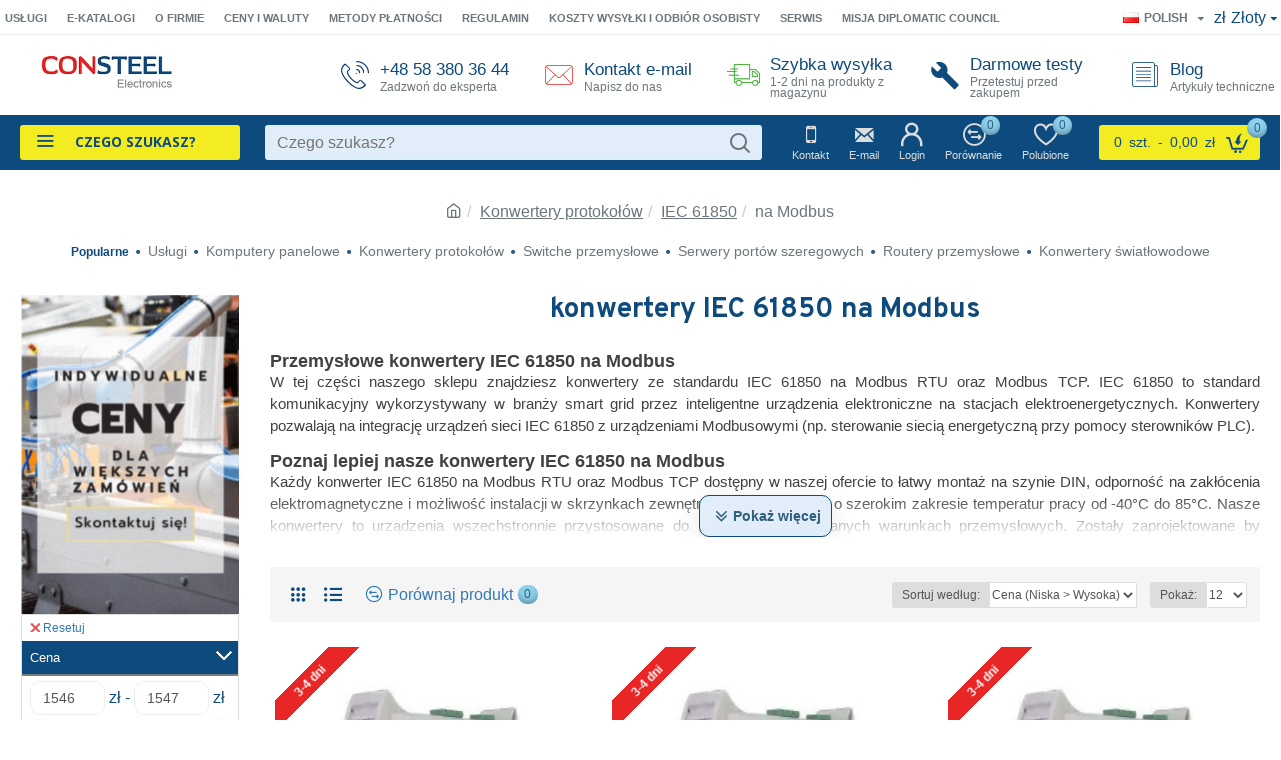

--- FILE ---
content_type: text/html; charset=utf-8
request_url: https://consteel-electronics.com/konwertery/IEC-61850/IEC-61850-na-Modbus
body_size: 56534
content:
<!DOCTYPE html><html dir="ltr" lang="pl" class="desktop mac chrome chrome131 webkit oc30 is-guest route-product-category category-1009 store-0 skin-1 desktop-header-active mobile-sticky layout-3 one-column column-left" data-jb="14218c54" data-jv="3.1.8" data-ov="3.0.3.8"><head typeof="og:website">
 <script async src="https://www.googletagmanager.com/gtag/js?id=G-Q31K96G7DE"></script> <script>window.dataLayer = window.dataLayer || [];
  function gtag(){dataLayer.push(arguments);}
  gtag('js', new Date());

  gtag('config', 'G-Q31K96G7DE');</script> <meta charset="UTF-8" /><meta name="viewport" content="width=device-width, initial-scale=1.0"><meta http-equiv="X-UA-Compatible" content="IE=edge"><title>Przemysłowe konwertery IEC 61850 na Modbus</title><base href="https://consteel-electronics.com/" /><link rel="alternate" hreflang="en-gb" href="https://consteel-electronics.com/IEC-61850-to-Modbus" /><link rel="alternate" hreflang="pl-pl" href="https://consteel-electronics.com/IEC-61850-na-Modbus" /><link rel="alternate" hreflang="x-default" href="https://consteel-electronics.com/IEC-61850-na-Modbus" /><link rel="preload" href="catalog/view/theme/journal3/icons/fonts/icomoon.woff2?v1" as="font" crossorigin><link rel="preconnect" href="https://fonts.googleapis.com/" crossorigin><link rel="preconnect" href="https://fonts.gstatic.com/" crossorigin><meta name="description" content="Konwertery ze standardem IEC 61850 na Modbus RTU oraz Modbus TCP. IEC 61850 to standard komunikacyjny wykorzystywany w branży smart grid." /><meta property="fb:app_id" content=""/><meta property="og:type" content="website"/><meta property="og:title" content="na Modbus"/><meta property="og:url" content="https://consteel-electronics.com/IEC-61850-na-Modbus"/><meta property="og:image" content="https://consteel-electronics.com/image/cache/catalog/Logo/Protokoly-logo/images%20(3)-600x315h.png"/><meta property="og:image:width" content="600"/><meta property="og:image:height" content="315"/><meta property="og:description" content="Przemysłowe konwertery IEC 61850 na ModbusW tej części naszego sklepu znajdziesz konwertery ze standardu IEC 61850 na Modbus RTU oraz Modbus TCP. IEC 61850 to standard komunikacyjny wykorzystywany w branży smart grid przez inteligentne urządzenia elektroniczne na stacjach elektroenergetycznych. Konw"/> <script nitro-exclude>window['Journal'] = {"isPopup":false,"isPhone":false,"isTablet":false,"isDesktop":true,"filterScrollTop":false,"filterUrlValuesSeparator":"","countdownDay":"Dzie\u0144","countdownHour":"Godzina","countdownMin":"Min","countdownSec":"Sec","scrollTop":true,"scrollToTop":false,"notificationHideAfter":"","quickviewPageStyleCloudZoomStatus":true,"quickviewPageStyleAdditionalImagesCarousel":false,"quickviewPageStyleAdditionalImagesCarouselStyleSpeed":"500","quickviewPageStyleAdditionalImagesCarouselStyleAutoPlay":true,"quickviewPageStyleAdditionalImagesCarouselStylePauseOnHover":true,"quickviewPageStyleAdditionalImagesCarouselStyleDelay":"3000","quickviewPageStyleAdditionalImagesCarouselStyleLoop":false,"quickviewPageStyleAdditionalImagesHeightAdjustment":"5","quickviewPageStyleProductStockUpdate":false,"quickviewPageStylePriceUpdate":false,"quickviewPageStyleOptionsSelect":"none","quickviewText":"Podgl\u0105d","mobileHeaderOn":"tablet","subcategoriesCarouselStyleSpeed":"500","subcategoriesCarouselStyleAutoPlay":false,"subcategoriesCarouselStylePauseOnHover":true,"subcategoriesCarouselStyleDelay":"3000","subcategoriesCarouselStyleLoop":false,"productPageStyleCloudZoomStatus":true,"productPageStyleCloudZoomPosition":"inner","productPageStyleAdditionalImagesCarousel":false,"productPageStyleAdditionalImagesCarouselStyleSpeed":"500","productPageStyleAdditionalImagesCarouselStyleAutoPlay":true,"productPageStyleAdditionalImagesCarouselStylePauseOnHover":true,"productPageStyleAdditionalImagesCarouselStyleDelay":"3000","productPageStyleAdditionalImagesCarouselStyleLoop":false,"productPageStyleAdditionalImagesHeightAdjustment":"5","productPageStyleProductStockUpdate":false,"productPageStylePriceUpdate":true,"productPageStyleOptionsSelect":"none","infiniteScrollStatus":true,"infiniteScrollOffset":"2","infiniteScrollLoadPrev":"Wy\u015bwietl poprzednie produkty","infiniteScrollLoadNext":"Wy\u015bwietl kolejne produkty","infiniteScrollLoading":"\u0141adowanie...","infiniteScrollNoneLeft":"Dotar\u0142e\u015b do ko\u0144ca listy produkt\u00f3w w tej kategorii","checkoutUrl":"https:\/\/consteel-electronics.com\/koszyk","headerHeight":"80","headerCompactHeight":"60","searchStyleSearchAutoSuggestStatus":false,"searchStyleSearchAutoSuggestDescription":true,"searchStyleSearchAutoSuggestSubCategories":true,"headerMiniSearchDisplay":"default","stickyStatus":true,"stickyFullHomePadding":false,"stickyFullwidth":true,"stickyAt":"","stickyHeight":"","headerTopBarHeight":"35","topBarStatus":true,"headerType":"mega","headerMobileHeight":"60","headerMobileStickyStatus":true,"headerMobileTopBarVisibility":true,"headerMobileTopBarHeight":"45","notification":[{"m":137,"c":"b6666094"}],"columnsCount":1};</script> <script nitro-exclude>if(window.NodeList&&!NodeList.prototype.forEach){NodeList.prototype.forEach=Array.prototype.forEach;}
(function(){if(Journal['isPhone']){return;}
var wrappers=['search','cart','cart-content','logo','language','currency'];var documentClassList=document.documentElement.classList;function extractClassList(){return['desktop','tablet','phone','desktop-header-active','mobile-header-active','mobile-menu-active'].filter(function(cls){return documentClassList.contains(cls);});}
function mqr(mqls,listener){Object.keys(mqls).forEach(function(k){mqls[k].addListener(listener);});listener();}
function mobileMenu(){console.warn('mobile menu!');var element=document.querySelector('#main-menu');var wrapper=document.querySelector('.mobile-main-menu-wrapper');if(element&&wrapper){wrapper.appendChild(element);}
var main_menu=document.querySelector('.main-menu');if(main_menu){main_menu.classList.add('accordion-menu');}
document.querySelectorAll('.main-menu .dropdown-toggle').forEach(function(element){element.classList.remove('dropdown-toggle');element.classList.add('collapse-toggle');element.removeAttribute('data-toggle');});document.querySelectorAll('.main-menu .dropdown-menu').forEach(function(element){element.classList.remove('dropdown-menu');element.classList.remove('j-dropdown');element.classList.add('collapse');});}
function desktopMenu(){console.warn('desktop menu!');var element=document.querySelector('#main-menu');var wrapper=document.querySelector('.desktop-main-menu-wrapper');if(element&&wrapper){wrapper.insertBefore(element,document.querySelector('#main-menu-2'));}
var main_menu=document.querySelector('.main-menu');if(main_menu){main_menu.classList.remove('accordion-menu');}
document.querySelectorAll('.main-menu .collapse-toggle').forEach(function(element){element.classList.add('dropdown-toggle');element.classList.remove('collapse-toggle');element.setAttribute('data-toggle','dropdown');});document.querySelectorAll('.main-menu .collapse').forEach(function(element){element.classList.add('dropdown-menu');element.classList.add('j-dropdown');element.classList.remove('collapse');});document.body.classList.remove('mobile-wrapper-open');}
function mobileHeader(){console.warn('mobile header!');Object.keys(wrappers).forEach(function(k){var element=document.querySelector('#'+wrappers[k]);var wrapper=document.querySelector('.mobile-'+wrappers[k]+'-wrapper');if(element&&wrapper){wrapper.appendChild(element);}
if(wrappers[k]==='cart-content'){if(element){element.classList.remove('j-dropdown');element.classList.remove('dropdown-menu');}}});var search=document.querySelector('#search');var cart=document.querySelector('#cart');if(search&&(Journal['searchStyle']==='full')){search.classList.remove('full-search');search.classList.add('mini-search');}
if(cart&&(Journal['cartStyle']==='full')){cart.classList.remove('full-cart');cart.classList.add('mini-cart')}}
function desktopHeader(){console.warn('desktop header!');Object.keys(wrappers).forEach(function(k){var element=document.querySelector('#'+wrappers[k]);var wrapper=document.querySelector('.desktop-'+wrappers[k]+'-wrapper');if(wrappers[k]==='cart-content'){if(element){element.classList.add('j-dropdown');element.classList.add('dropdown-menu');document.querySelector('#cart').appendChild(element);}}else{if(element&&wrapper){wrapper.appendChild(element);}}});var search=document.querySelector('#search');var cart=document.querySelector('#cart');if(search&&(Journal['searchStyle']==='full')){search.classList.remove('mini-search');search.classList.add('full-search');}
if(cart&&(Journal['cartStyle']==='full')){cart.classList.remove('mini-cart');cart.classList.add('full-cart');}
documentClassList.remove('mobile-cart-content-container-open');documentClassList.remove('mobile-main-menu-container-open');documentClassList.remove('mobile-overlay');}
function moveElements(classList){if(classList.includes('mobile-header-active')){mobileHeader();mobileMenu();}else if(classList.includes('mobile-menu-active')){desktopHeader();mobileMenu();}else{desktopHeader();desktopMenu();}}
var mqls={phone:window.matchMedia('(max-width: 768px)'),tablet:window.matchMedia('(max-width: 1024px)'),menu:window.matchMedia('(max-width: '+Journal['mobileMenuOn']+'px)')};mqr(mqls,function(){var oldClassList=extractClassList();if(Journal['isDesktop']){if(mqls.phone.matches){documentClassList.remove('desktop');documentClassList.remove('tablet');documentClassList.add('mobile');documentClassList.add('phone');}else if(mqls.tablet.matches){documentClassList.remove('desktop');documentClassList.remove('phone');documentClassList.add('mobile');documentClassList.add('tablet');}else{documentClassList.remove('mobile');documentClassList.remove('phone');documentClassList.remove('tablet');documentClassList.add('desktop');}
if(documentClassList.contains('phone')||(documentClassList.contains('tablet')&&Journal['mobileHeaderOn']==='tablet')){documentClassList.remove('desktop-header-active');documentClassList.add('mobile-header-active');}else{documentClassList.remove('mobile-header-active');documentClassList.add('desktop-header-active');}}
if(documentClassList.contains('desktop-header-active')&&mqls.menu.matches){documentClassList.add('mobile-menu-active');}else{documentClassList.remove('mobile-menu-active');}
var newClassList=extractClassList();if(oldClassList.join(' ')!==newClassList.join(' ')){if(documentClassList.contains('safari')&&!documentClassList.contains('ipad')&&navigator.maxTouchPoints&&navigator.maxTouchPoints>2){window.fetch('index.php?route=journal3/journal3/device_detect',{method:'POST',body:'device=ipad',headers:{'Content-Type':'application/x-www-form-urlencoded'}}).then(function(data){return data.json();}).then(function(data){if(data.response.reload){window.location.reload();}});}
if(document.readyState==='loading'){document.addEventListener('DOMContentLoaded',function(){moveElements(newClassList);});}else{moveElements(newClassList);}}});})();(function(){var cookies={};var style=document.createElement('style');var documentClassList=document.documentElement.classList;document.head.appendChild(style);document.cookie.split('; ').forEach(function(c){var cc=c.split('=');cookies[cc[0]]=cc[1];});if(Journal['popup']){for(var i in Journal['popup']){if(!cookies['p-'+Journal['popup'][i]['c']]){documentClassList.add('popup-open');documentClassList.add('popup-center');break;}}}
if(Journal['notification']){for(var i in Journal['notification']){if(cookies['n-'+Journal['notification'][i]['c']]){style.sheet.insertRule('.module-notification-'+Journal['notification'][i]['m']+'{ display:none }');}}}
if(Journal['headerNotice']){for(var i in Journal['headerNotice']){if(cookies['hn-'+Journal['headerNotice'][i]['c']]){style.sheet.insertRule('.module-header_notice-'+Journal['headerNotice'][i]['m']+'{ display:none }');}}}
if(Journal['layoutNotice']){for(var i in Journal['layoutNotice']){if(cookies['ln-'+Journal['layoutNotice'][i]['c']]){style.sheet.insertRule('.module-layout_notice-'+Journal['layoutNotice'][i]['m']+'{ display:none }');}}}})();</script> <script>WebFontConfig = { google: { families: ["Noto+Serif:700:latin-ext","Roboto:400:latin-ext","Overpass:700:latin-ext","Open+Sans:400,700:latin-ext"] } };</script> <script src="https://ajax.googleapis.com/ajax/libs/webfont/1.6.26/webfont.js" async></script> <link href="catalog/view/theme/journal3/assets/9bf4899199121d4dc8fdc9d523d1499a.css?v=14218c54" type="text/css" rel="stylesheet" media="all" /><link href="https://consteel-electronics.com/IEC-61850-na-Modbus" rel="canonical" /><link href="https://consteel-electronics.com/image/catalog/pics/CONSTEEL-favicon-16x16.png" rel="icon" /><style>.blog-post .post-details .post-stats{white-space:nowrap;overflow-x:auto;overflow-y:hidden;-webkit-overflow-scrolling:touch;;font-size:12px;background:rgba(237, 242, 254, 1);margin-bottom:30px;padding:8px;padding-right:12px;padding-left:12px}.blog-post .post-details .post-stats .p-category{flex-wrap:nowrap;display:none}.mobile .blog-post .post-details .post-stats{overflow-x:scroll}.blog-post .post-details .post-stats::-webkit-scrollbar{-webkit-appearance:none;height:1px;height:5px;width:5px}.blog-post .post-details .post-stats::-webkit-scrollbar-track{background-color:white}.blog-post .post-details .post-stats::-webkit-scrollbar-thumb{background-color:#999;background-color:rgba(231, 38, 37, 1)}.blog-post .post-details .post-stats .p-posted{display:none}.blog-post .post-details .post-stats .p-author{display:none}.blog-post .post-details .post-stats .p-date{display:none}.p-date-image{font-weight:700;margin:5px}.blog-post .post-details .post-stats .p-comment{display:none}.blog-post .post-details .post-stats .p-view{display:none}.post-details{padding-top:20px}.post-content>p{margin-bottom:10px}.post-content{font-size:16px;color:rgba(13, 75, 126, 1);line-height:1.5;-webkit-font-smoothing:antialiased;column-count:initial;column-gap:50px;column-rule-color:rgba(238, 238, 238, 1);column-rule-width:1px;column-rule-style:solid}.post-content
a{display:inline-block}.post-content a:hover{color:rgba(231, 38, 37, 1)}.post-content
p{margin-bottom:15px}.post-content
em{color:rgba(109, 118, 125, 1)}.post-content
h1{margin-right:20px}.post-content
h2{font-size:40px;margin-bottom:15px}.post-content
h3{margin-bottom:15px}.post-content
h4{font-size:22px;font-weight:400;margin-bottom:15px}.post-content
h5{font-size:18px;margin-bottom:15px}.post-content
h6{font-size:12px;color:rgba(255, 255, 255, 1);text-transform:uppercase;background:rgba(225, 238, 250, 1);padding:6px;padding-right:10px;padding-left:10px;margin-bottom:15px;display:inline-block}.post-content
blockquote{font-size:18px;color:rgba(109, 118, 125, 1);font-style:italic;margin-top:25px;margin-bottom:25px;border-radius:3px;float:none;display:block;max-width:600px}.post-content blockquote::before{margin-left:auto;margin-right:auto;float:left;content:'\e98f' !important;font-family:icomoon !important;color:rgba(231, 38, 37, 1);margin-right:10px}.post-content
hr{margin-top:20px;margin-bottom:20px;overflow:visible}.post-content hr::before{content:'\e993' !important;font-family:icomoon !important;font-size:20px;color:rgba(221, 221, 221, 1);background:rgba(255, 255, 255, 1);width:40px;height:40px;border-radius:50%}.post-content .drop-cap{font-family:'Noto Serif';font-weight:700;font-size:60px;margin-right:5px}.post-content .amp::before{content:'\e901' !important;font-family:icomoon !important;font-size:25px;color:rgba(109, 118, 125, 1);top:5px}.post-content .video-responsive{margin-bottom:15px}.post-image{display:block;text-align:left;float:none}.blog-post
.tags{margin-top:15px;justify-content:flex-start;font-size:12px;font-weight:700;justify-content:center}.blog-post .tags a, .blog-post .tags-title{margin-right:8px;margin-bottom:8px}.blog-post .tags
b{display:none}.blog-post .tags
a{border-radius:10px;padding-right:8px;padding-left:8px;font-weight:400;background:rgba(237, 242, 254, 1)}.blog-post .tags a:hover{color:rgba(255,255,255,1);background:rgba(143,210,238,1)}.post-comments{margin-top:20px}.reply-btn.btn{background:rgba(78, 177, 66, 1);border-width:0px;border-radius:10px !important}.reply-btn.btn:hover{background:rgba(143, 210, 238, 1) !important}.reply-btn.btn.btn.disabled::after{font-size:20px}.post-comment{margin-bottom:30px;padding-bottom:15px;border-width:0;border-bottom-width:1px;border-style:solid;border-color:rgba(221,221,221,1)}.post-reply{margin-top:15px;margin-left:60px;padding-top:20px;border-width:0;border-top-width:1px;border-style:solid;border-color:rgba(221,221,221,1)}.user-avatar{display:none;margin-right:15px;border-radius:50%}.module-blog_comments .side-image{display:none}.post-comment .user-name{font-size:18px;font-weight:700}.post-comment .user-data
div{font-size:12px}.post-comment .user-date::before{color:rgba(143, 210, 238, 1)}.post-comment .user-time::before{color:rgba(78, 177, 66, 1)}.post-comment .user-site::before{color:rgba(231, 38, 37, 1);left:-1px}.post-comment .user-data .user-date{display:none}.post-comment .user-data .user-time{display:none}.comment-form .form-group:not(.required){display:none}.user-data .user-site{display:none}.main-posts.post-grid .post-layout.swiper-slide{margin-right:30px;width:calc((100% - 3 * 30px) / 4 - 0.01px)}.main-posts.post-grid .post-layout:not(.swiper-slide){padding:15px;width:calc(100% / 4 - 0.01px)}.one-column #content .main-posts.post-grid .post-layout.swiper-slide{margin-right:30px;width:calc((100% - 1 * 30px) / 2 - 0.01px)}.one-column #content .main-posts.post-grid .post-layout:not(.swiper-slide){padding:15px;width:calc(100% / 2 - 0.01px)}.two-column #content .main-posts.post-grid .post-layout.swiper-slide{margin-right:20px;width:calc((100% - 2 * 20px) / 3 - 0.01px)}.two-column #content .main-posts.post-grid .post-layout:not(.swiper-slide){padding:10px;width:calc(100% / 3 - 0.01px)}.side-column .main-posts.post-grid .post-layout.swiper-slide{margin-right:20px;width:calc((100% - 0 * 20px) / 1 - 0.01px)}.side-column .main-posts.post-grid .post-layout:not(.swiper-slide){padding:10px;width:calc(100% / 1 - 0.01px)}.main-posts.post-grid{margin:-10px}.post-grid .post-thumb{background:rgba(255, 255, 255, 1);box-shadow:0 5px 30px -5px rgba(0, 0, 0, 0.15);border-radius:10px}.desktop .post-grid .post-thumb:hover{box-shadow:0 5px 30px 15px rgba(225, 238, 250, 1)}.desktop .post-grid .post-thumb:hover .image
a{box-shadow:0 5px 60px -10px rgba(0, 0, 0, 0.3)}.post-grid .post-thumb:hover .image
img{transform:scale(1.15)}.post-grid .post-thumb
.caption{position:relative;bottom:auto;width:auto;padding:10px}.post-grid .post-thumb
.name{display:flex;width:auto;margin-left:auto;margin-right:auto;justify-content:flex-start;margin-left:0;margin-right:auto;padding:5px;margin-top:10px}.post-grid .post-thumb .name
a{white-space:normal;overflow:visible;text-overflow:initial;font-size:16px;color:rgba(48, 95, 124, 1);font-weight:700}.desktop .post-grid .post-thumb .name a:hover{color:rgba(143, 210, 238, 1)}.post-grid .post-thumb
.description{display:block;font-family:'Roboto';font-weight:400;font-size:14px;color:rgba(109, 118, 125, 1);text-align:justify;padding:5px;margin-bottom:10px}.post-grid .post-thumb .button-group{display:flex;justify-content:flex-start;margin-bottom:10px}.post-grid .post-thumb .btn-read-more::before{display:inline-block}.post-grid .post-thumb .btn-read-more::after{display:inline-block;content:'\e945' !important;font-family:icomoon !important;font-size:20px;color:rgba(0, 0, 0, 0)}.post-grid .post-thumb .btn-read-more .btn-text{display:inline-block;padding:0
.4em}.desktop .post-grid .post-thumb .btn-read-more:hover::after{color:rgba(78, 177, 66, 1)}.post-grid .post-thumb .btn-read-more.btn, .post-grid .post-thumb .btn-read-more.btn:visited{font-family:'Overpass';font-weight:700;color:rgba(13, 75, 126, 1)}.post-grid .post-thumb .btn-read-more.btn:hover{font-size:14px !important;color:rgba(78, 177, 66, 1) !important;background:none !important}.post-grid .post-thumb .btn-read-more.btn{background:none}.post-grid .post-thumb .btn-read-more.btn:active, .post-grid .post-thumb .btn-read-more.btn:hover:active, .post-grid .post-thumb .btn-read-more.btn:focus:active{background:none !important}.post-grid .post-thumb .btn-read-more.btn:focus{background:none}.post-grid .post-thumb .btn-read-more.btn.btn.disabled::after{font-size:20px}.post-grid .post-thumb .post-stats{display:flex;color:rgba(255, 255, 255, 1);justify-content:center;position:absolute;transform:translateY(-100%);width:100%;background:rgba(0, 0, 0, 0.65);padding:7px;margin:-10px}.post-grid .post-thumb .post-stats .p-author{display:flex}.post-grid .post-thumb
.image{display:block}.post-grid .post-thumb .p-date{display:none}.post-grid .post-thumb .post-stats .p-comment{display:none}.post-grid .post-thumb .post-stats .p-view{display:flex}.post-grid .post-thumb .button-group .btn.btn-read-more{border-radius:10px !important}.post-list .post-layout:not(.swiper-slide){margin-bottom:20px}.post-list .post-thumb
.caption{flex-basis:200px;background:rgba(255, 255, 255, 1);padding:15px}.post-list .post-thumb
.image{display:block}.post-list .post-thumb{background:rgba(221, 221, 221, 1);padding:1px}.post-list .post-thumb:hover .image
img{transform:scale(1.15)}.post-list .post-thumb
.name{display:flex;width:auto;margin-left:auto;margin-right:auto;justify-content:flex-start;margin-left:0;margin-right:auto}.post-list .post-thumb .name
a{white-space:normal;overflow:visible;text-overflow:initial;font-size:16px;font-weight:700}.post-list .post-thumb
.description{display:block;padding-top:5px;padding-bottom:5px}.post-list .post-thumb .button-group{display:flex;justify-content:flex-start;background:rgba(237, 242, 254, 1);padding:10px;margin:-15px;margin-top:10px;border-width:0;border-top-width:1px;border-style:solid;border-color:rgba(221, 221, 221, 1)}.post-list .post-thumb .btn-read-more::before{display:inline-block}.post-list .post-thumb .btn-read-more .btn-text{display:inline-block;padding:0
.4em}.post-list .post-thumb .btn-read-more::after{content:'\e5c8' !important;font-family:icomoon !important}.post-list .post-thumb .post-stats{display:flex;justify-content:flex-start;background:rgba(245, 245, 245, 1);padding:5px;margin:-15px;margin-bottom:10px;border-width:0;border-bottom-width:1px;border-style:solid;border-color:rgba(221, 221, 221, 1)}.post-list .post-thumb .post-stats .p-author::before{content:'\e916' !important;font-family:icomoon !important}.post-list .post-thumb .post-stats .p-date::before{content:'\f133' !important;font-family:icomoon !important}.post-list .post-thumb .post-stats .p-comment::before{content:'\f075' !important;font-family:icomoon !important}.post-list .post-thumb .post-stats .p-author{display:block}.post-list .post-thumb .p-date{display:flex}.post-list .post-thumb .post-stats .p-comment{display:block}.post-list .post-thumb .post-stats .p-view{display:flex}.blog-feed
span{display:block;color:rgba(238, 238, 238, 1) !important}.blog-feed{display:none;margin-top:-5px}.blog-feed::before{content:'\f143' !important;font-family:icomoon !important;font-size:14px;color:rgba(231, 38, 37, 1)}.desktop .blog-feed:hover
span{color:rgba(231, 38, 37, 1) !important}.countdown{color:rgba(13, 75, 126, 1);background:rgba(237, 242, 254, 1)}.countdown div
span{color:rgba(13,75,126,1)}.countdown>div{border-style:solid;border-color:rgba(221, 221, 221, 1)}.boxed-layout .site-wrapper{overflow:hidden}.boxed-layout
.header{padding:0
20px}.boxed-layout
.breadcrumb{padding-left:20px;padding-right:20px}.wrapper, .mega-menu-content, .site-wrapper > .container, .grid-cols,.desktop-header-active .is-sticky .header .desktop-main-menu-wrapper,.desktop-header-active .is-sticky .sticky-fullwidth-bg,.boxed-layout .site-wrapper, .breadcrumb, .title-wrapper, .page-title > span,.desktop-header-active .header .top-bar,.desktop-header-active .header .mid-bar,.desktop-main-menu-wrapper{max-width:1280px}.desktop-main-menu-wrapper .main-menu>.j-menu>.first-dropdown::before{transform:translateX(calc(0px - (100vw - 1280px) / 2))}html[dir='rtl'] .desktop-main-menu-wrapper .main-menu>.j-menu>.first-dropdown::before{transform:none;right:calc(0px - (100vw - 1280px) / 2)}.desktop-main-menu-wrapper .main-menu>.j-menu>.first-dropdown.mega-custom::before{transform:translateX(calc(0px - (200vw - 1280px) / 2))}html[dir='rtl'] .desktop-main-menu-wrapper .main-menu>.j-menu>.first-dropdown.mega-custom::before{transform:none;right:calc(0px - (200vw - 1280px) / 2)}body{background:rgba(255,255,255,1);font-size:16px;color:rgba(13,75,126,1);line-height:1.5;-webkit-font-smoothing:antialiased}.site-wrapper>.container>.row{padding-top:20px;padding-bottom:20px}.column-left
#content{padding-left:30px}.column-right
#content{padding-right:30px}.side-column{max-width:220px}.one-column
#content{max-width:calc(100% - 220px)}.two-column
#content{max-width:calc(100% - 220px * 2)}.page-title{display:block}legend{font-family:'Overpass';font-weight:700;font-size:15px;text-transform:uppercase;margin-top:10px;margin-bottom:8px;white-space:normal;overflow:visible;text-overflow:initial;text-align:left}legend::after{content:'';display:block;position:relative;margin-top:7px;left:initial;right:initial;margin-left:0;margin-right:auto;transform:none}legend.page-title>span::after{content:'';display:block;position:relative;margin-top:7px;left:initial;right:initial;margin-left:0;margin-right:auto;transform:none}legend::after,legend.page-title>span::after{width:50px;height:2px;background:rgba(231,38,37,1)}.title{font-family:'Overpass';font-weight:700;font-size:22px;color:rgba(13,75,126,1);text-align:left;padding:0px;margin-bottom:15px;white-space:normal;overflow:visible;text-overflow:initial;text-align:left}.title::after{content:'';display:block;position:relative;margin-top:7px;left:initial;right:initial;margin-left:0;margin-right:auto;transform:none}.title.page-title>span::after{content:'';display:block;position:relative;margin-top:7px;left:initial;right:initial;margin-left:0;margin-right:auto;transform:none}.title::after,.title.page-title>span::after{width:50px;height:3px;background:rgba(231, 38, 37, 1)}html:not(.popup) .page-title{font-size:28px;color:rgba(13, 75, 126, 1);text-align:center;background:rgba(255, 255, 255, 1);border-width:0px;border-radius:0px;margin:0px;white-space:normal;overflow:visible;text-overflow:initial;text-align:center}html:not(.popup) .page-title::after{display:none;margin-top:5px;left:50%;right:initial;transform:translate3d(-50%,0,0)}html:not(.popup) .page-title.page-title>span::after{display:none;margin-top:5px;left:50%;right:initial;transform:translate3d(-50%,0,0)}html:not(.popup) .page-title::after, html:not(.popup) .page-title.page-title>span::after{width:50px;height:4px;background:rgba(231,38,37,1)}.title.module-title{font-family:'Overpass';font-weight:700;font-size:15px;text-transform:uppercase;margin-top:10px;margin-bottom:8px;white-space:normal;overflow:visible;text-overflow:initial;text-align:left}.title.module-title::after{content:'';display:block;position:relative;margin-top:7px;left:initial;right:initial;margin-left:0;margin-right:auto;transform:none}.title.module-title.page-title>span::after{content:'';display:block;position:relative;margin-top:7px;left:initial;right:initial;margin-left:0;margin-right:auto;transform:none}.title.module-title::after,.title.module-title.page-title>span::after{width:50px;height:2px;background:rgba(231,38,37,1)}.btn,.btn:visited{font-size:12px;color:rgba(255,255,255,1);font-weight:700;text-transform:uppercase}.btn:hover{color:rgba(255, 255, 255, 1) !important;background:rgba(78, 177, 66, 1) !important}.btn{background:rgba(48, 95, 124, 1);padding:12px;padding-right:15px;padding-left:15px;border-radius:10px !important}.btn:active,.btn:hover:active,.btn:focus:active{background:rgba(34, 184, 155, 1) !important;box-shadow:inset 0 0 15px -5px rgba(109,118,125,1)}.btn:focus{background:rgba(13, 75, 126, 1);box-shadow:inset 0 0 20px rgba(0, 0, 0, 0.25)}.desktop .btn:hover{box-shadow:0 5px 30px -5px rgba(0,0,0,0.15)}.btn.btn.disabled::after{font-size:20px}.btn-success.btn{background:rgba(78, 177, 66, 1);border-width:0px;border-radius:10px !important}.btn-success.btn:hover{background:rgba(143, 210, 238, 1) !important}.btn-success.btn.btn.disabled::after{font-size:20px}.btn-danger.btn,.btn-danger.btn:visited{color:rgba(13,75,126,1)}.btn-danger.btn{background:rgba(0,0,0,0)}.btn-danger.btn:hover{background:rgba(143, 210, 238, 1) !important}.btn-danger.btn.btn.disabled::after{font-size:20px}.btn-warning.btn,.btn-warning.btn:visited{color:rgba(13,75,126,1)}.btn-warning.btn{background:rgba(0,0,0,0)}.btn-warning.btn:hover{background:rgba(143, 210, 238, 1) !important}.btn-warning.btn.btn.disabled::after{font-size:20px}.btn-info.btn{background:rgba(109, 118, 125, 1);border-width:0px;box-shadow:0 5px 30px -5px rgba(0,0,0,0.15)}.btn-info.btn:hover{background:rgba(143, 210, 238, 1) !important}.desktop .btn-info.btn:hover{box-shadow:0 5px 30px 15px rgba(225,238,250,1)}.btn-info.btn.btn.disabled::after{font-size:20px}.btn-light.btn,.btn-light.btn:visited{color:rgba(13,75,126,1)}.btn-light.btn{background:rgba(225,238,250,1)}.btn-light.btn:hover{background:rgba(237, 242, 254, 1) !important}.btn-light.btn.btn.disabled::after{font-size:20px}.btn-dark.btn,.btn-dark.btn:visited{font-size:14px}.btn-dark.btn:hover{font-size:14px !important;color:rgba(255, 255, 255, 1) !important;background:rgba(229, 95, 0, 1) !important}.btn-dark.btn{background:rgba(255, 122, 0, 1);box-shadow:0 5px 30px -5px rgba(0, 0, 0, 0.15);border-radius:10px !important}.desktop .btn-dark.btn:hover{box-shadow:0 5px 30px -5px rgba(0,0,0,0.15)}.btn-dark.btn.btn.disabled::after{font-size:20px}.buttons{margin-top:20px;padding-top:15px;border-width:0;border-top-width:1px;border-style:solid;border-color:rgba(221, 221, 221, 1);font-size:16px}.buttons .pull-left .btn, .buttons .pull-left .btn:visited{color:rgba(13, 75, 126, 1)}.buttons .pull-left
.btn{background:rgba(0, 0, 0, 0)}.buttons .pull-left .btn:hover{background:rgba(143, 210, 238, 1) !important}.buttons .pull-left .btn.btn.disabled::after{font-size:20px}.buttons .pull-right .btn::after{content:'\e5c8' !important;font-family:icomoon !important}.buttons .pull-left .btn::before{content:'\e5c4' !important;font-family:icomoon !important}.buttons>div{flex:0 0 auto;width:auto;flex-basis:0}.buttons > div
.btn{width:auto}.buttons .pull-left{margin-right:auto}.buttons .pull-right:only-child{flex:0 0 auto;width:auto;margin:0
0 0 auto}.buttons .pull-right:only-child
.btn{width:auto}.tags{margin-top:15px;justify-content:flex-start;font-size:12px;font-weight:700}.tags a,.tags-title{margin-right:8px;margin-bottom:8px}.tags
b{display:none}.tags
a{border-radius:10px;padding-right:8px;padding-left:8px;font-weight:400;background:rgba(237, 242, 254, 1)}.tags a:hover{color:rgba(255,255,255,1);background:rgba(143,210,238,1)}.breadcrumb{display:block !important;text-align:center;padding-top:30px;padding-bottom:5px;white-space:normal;-webkit-overflow-scrolling:touch}.breadcrumb::before{background:rgba(255, 255, 255, 1)}.breadcrumb li:first-of-type a i::before{content:'\eb69' !important;font-family:icomoon !important}.breadcrumb
a{font-size:16px;color:rgba(109, 118, 125, 1);text-decoration:underline}.mobile
.breadcrumb{overflow-x:visible}.breadcrumb::-webkit-scrollbar{-webkit-appearance:initial;height:1px;height:1px;width:1px}.breadcrumb::-webkit-scrollbar-track{background-color:white}.breadcrumb::-webkit-scrollbar-thumb{background-color:#999}.panel-group .panel-heading a::before{content:'\eba1' !important;font-family:icomoon !important;font-size:16px;margin-right:7px;order:-1}.panel-group .panel-active .panel-heading a::before{content:'\eb86' !important;font-family:icomoon !important;color:rgba(78, 177, 66, 1);top:-1px}.panel-group .panel-heading
a{justify-content:flex-start;font-family:'Overpass';font-weight:700;font-size:12px;color:rgba(109, 118, 125, 1);text-transform:uppercase;padding:10px;padding-right:0px;padding-left:0px}.panel-group .panel-heading:hover
a{color:rgba(13, 75, 126, 1)}.panel-group .panel-body{padding-bottom:10px}body
a{display:inline-block}body a:hover{color:rgba(231, 38, 37, 1)}body
p{margin-bottom:15px}body
em{color:rgba(109, 118, 125, 1)}body
h1{margin-right:20px}body
h2{font-size:40px;margin-bottom:15px}body
h3{margin-bottom:15px}body
h4{font-size:22px;font-weight:400;margin-bottom:15px}body
h5{font-size:18px;margin-bottom:15px}body
h6{font-size:12px;color:rgba(255, 255, 255, 1);text-transform:uppercase;background:rgba(225, 238, 250, 1);padding:6px;padding-right:10px;padding-left:10px;margin-bottom:15px;display:inline-block}body
blockquote{font-size:18px;color:rgba(109, 118, 125, 1);font-style:italic;margin-top:25px;margin-bottom:25px;border-radius:3px;float:none;display:block;max-width:600px}body blockquote::before{margin-left:auto;margin-right:auto;float:left;content:'\e98f' !important;font-family:icomoon !important;color:rgba(231, 38, 37, 1);margin-right:10px}body
hr{margin-top:20px;margin-bottom:20px;overflow:visible}body hr::before{content:'\e993' !important;font-family:icomoon !important;font-size:20px;color:rgba(221, 221, 221, 1);background:rgba(255, 255, 255, 1);width:40px;height:40px;border-radius:50%}body .drop-cap{font-family:'Noto Serif';font-weight:700;font-size:60px;margin-right:5px}body .amp::before{content:'\e901' !important;font-family:icomoon !important;font-size:25px;color:rgba(109, 118, 125, 1);top:5px}body .video-responsive{margin-bottom:15px}.count-badge{font-size:12px;color:rgba(48, 95, 124, 1);background:rgba(143, 210, 238, 1);box-shadow:inset 0 -5px 10px -5px rgba(0, 0, 0, 0.5);border-radius:10px}.product-label
b{color:rgba(255,255,255,1);font-weight:700;background:rgba(231,38,37,1);border-radius:20px;padding:5px;padding-right:7px;padding-left:7px}.tooltip-inner{font-size:12px;color:rgba(255, 255, 255, 1);background:rgba(143, 210, 238, 1);border-radius:2px;box-shadow:0 -15px 100px -10px rgba(0, 0, 0, 0.1)}.tooltip.top .tooltip-arrow{border-top-color:rgba(143, 210, 238, 1)}.tooltip.right .tooltip-arrow{border-right-color:rgba(143, 210, 238, 1)}.tooltip.bottom .tooltip-arrow{border-bottom-color:rgba(143, 210, 238, 1)}.tooltip.left .tooltip-arrow{border-left-color:rgba(143, 210, 238, 1)}table tbody
td{border-width:0 !important;border-top-width:1px !important;border-style:solid !important;border-color:rgba(221, 221, 221, 1) !important}table{border-width:1px !important;border-style:solid !important;border-color:rgba(221, 221, 221, 1) !important}table thead
td{font-family:'Overpass';font-weight:700;text-transform:uppercase;background:rgba(238, 238, 238, 1)}table tfoot
td{background:rgba(238,238,238,1)}.table-responsive{border-width:1px;border-style:solid;border-color:rgba(221,221,221,1);-webkit-overflow-scrolling:touch}.table-responsive::-webkit-scrollbar-thumb{background-color:rgba(143,210,238,1)}.table-responsive::-webkit-scrollbar-track{background-color:rgba(255,255,255,1)}.table-responsive::-webkit-scrollbar{height:7px;width:7px}label{font-size:16px;color:rgba(13,75,126,1)}.has-error{color:rgba(231, 38, 37, 1) !important}.form-group .control-label{max-width:140px;padding-top:7px;padding-bottom:5px;justify-content:flex-start}.has-error .form-control{border-color:rgba(231, 38, 37, 1) !important}.required .control-label::after, .required .control-label+div::before,.text-danger{font-size:16px;color:rgba(231,38,37,1)}.form-group{margin-bottom:8px}.required.has-error .control-label::after, .required.has-error .control-label+div::before{color:rgba(231, 38, 37, 1) !important}input.form-control{background:rgba(255, 255, 255, 1) !important;border-width:1px !important;border-style:solid !important;border-color:rgba(238, 238, 238, 1) !important;border-radius:10px !important;max-width:400px}input.form-control:hover{border-color:rgba(221, 221, 221, 1) !important;box-shadow:0 5px 30px 15px rgba(225,238,250,1)}input.form-control:focus,input.form-control:active{border-color:rgba(143, 210, 238, 1) !important}input.form-control:focus{box-shadow:none}textarea.form-control{background:rgba(255, 255, 255, 1) !important;border-width:1px !important;border-style:solid !important;border-color:rgba(221, 221, 221, 1) !important;border-radius:2px !important}textarea.form-control:focus{box-shadow:inset 0 0 3px}select.form-control{background:rgba(255, 255, 255, 1) !important;border-width:1px !important;border-style:solid !important;border-color:rgba(221, 221, 221, 1) !important;border-radius:2px !important;max-width:400px}select.form-control:focus{box-shadow:inset 0 0 3px}.radio{width:100%}.checkbox{width:100%}.input-group .input-group-btn
.btn{min-width:35px;min-height:35px;margin-left:5px}.product-option-file .btn i::before{content:'\ebd8' !important;font-family:icomoon !important}.stepper input.form-control{background:rgba(255, 255, 255, 1) !important;border-width:0px !important;border-radius:2px !important;box-shadow:0 2px 15px -2px}.stepper input.form-control:focus{box-shadow:inset 0 0 3px}.stepper{width:50px;border-style:solid;border-color:rgba(3, 56, 112, 1);border-radius:2px}.stepper span
i{color:rgba(3, 56, 112, 1);background-color:rgba(221, 221, 221, 1)}.stepper span i:hover{color:rgba(143,210,238,1)}.pagination-results{letter-spacing:1px;background:rgba(245, 245, 245, 1);margin-top:20px;padding:10px;justify-content:flex-start}.pagination-results .text-right{display:block}.pagination>li>a{color:rgba(13,75,126,1)}.pagination>li>a:hover{color:rgba(143,210,238,1)}.pagination>li.active>span,.pagination>li.active>span:hover,.pagination>li>a:focus{color:rgba(143,210,238,1)}.pagination>li>a,.pagination>li>span{padding:3px}.pagination > li:first-child a::before, .pagination > li:last-child a::before{content:'\eb23' !important;font-family:icomoon !important;font-size:15px}.pagination > li .prev::before, .pagination > li .next::before{content:'\f104' !important;font-family:icomoon !important;font-size:15px}.pagination>li:not(:first-of-type){margin-left:7px}.rating .fa-stack{font-size:13px;width:1.1em}.rating .fa-star, .rating .fa-star+.fa-star-o{color:rgba(254, 225, 91, 1)}.rating .fa-star-o:only-child{color:rgba(109,118,125,1)}.popup-inner-body{max-height:calc(100vh - 45px * 2)}.popup-container{max-width:calc(100% - 20px * 2)}.popup-bg{background:rgba(0,0,0,0.75)}.popup-body,.popup{background:rgba(255, 255, 255, 1)}.popup-content, .popup .site-wrapper{padding:20px}.popup-body{border-radius:3px;box-shadow:0 5px 60px -10px rgba(0, 0, 0, 0.3)}.popup-container .popup-close::before{content:'\e5cd' !important;font-family:icomoon !important}.popup-close{width:30px;height:30px;margin-right:-12px;margin-top:12px}.popup-container>.btn{background:rgba(231, 38, 37, 1);padding:10px;border-radius:50px !important;min-width:25px;min-height:25px}.popup-container>.btn:hover{background:rgba(3, 56, 112, 1) !important}.popup-container>.btn.btn.disabled::after{font-size:20px}.scroll-top i::before{content:'\e957' !important;font-family:icomoon !important;font-size:30px;color:rgba(143, 210, 238, 1)}.scroll-top:hover i::before{color:rgba(243,236,32,1)}.scroll-top{left:auto;right:10px;transform:translateX(0)}.journal-loading > i::before, .ias-spinner > i::before, .lg-outer .lg-item::after,.btn.disabled::after{content:'\e929' !important;font-family:icomoon !important;font-size:35px;color:rgba(143, 210, 238, 1)}.journal-loading > .fa-spin, .lg-outer .lg-item::after,.btn.disabled::after{animation:fa-spin infinite linear;;animation-duration:1500ms}.btn-cart::before,.fa-shopping-cart::before{content:'\e936' !important;font-family:icomoon !important;font-size:20px;left:-5px;display:inline-block;transform:scaleX(-1)}.btn-wishlist::before{content:'\f08a' !important;font-family:icomoon !important}.btn-compare::before,.compare-btn::before{content:'\e91b' !important;font-family:icomoon !important}.fa-refresh::before{content:'\eacd' !important;font-family:icomoon !important}.fa-times-circle::before,.fa-times::before,.reset-filter::before,.notification-close::before,.popup-close::before,.hn-close::before{content:'\e981' !important;font-family:icomoon !important}.p-author::before{content:'\e7fd' !important;font-family:icomoon !important;margin-right:5px}.p-date::before{content:'\f133' !important;font-family:icomoon !important;margin-right:5px}.p-time::before{content:'\eb29' !important;font-family:icomoon !important;margin-right:5px}.p-comment::before{content:'\f27a' !important;font-family:icomoon !important;margin-right:5px}.p-view::before{content:'\f06e' !important;font-family:icomoon !important;margin-right:5px}.p-category::before{content:'\f022' !important;font-family:icomoon !important;margin-right:5px}.user-site::before{content:'\e321' !important;font-family:icomoon !important;left:-1px;margin-right:5px}.desktop ::-webkit-scrollbar{width:12px}.desktop ::-webkit-scrollbar-track{background:rgba(255, 255, 255, 1)}.desktop ::-webkit-scrollbar-thumb{background:rgba(48,95,124,1);border-width:3px;border-style:solid;border-color:rgba(255,255,255,1);border-radius:10px}.expand-content{max-height:50px}.block-expand.btn,.block-expand.btn:visited{font-size:14px;color:rgba(48,95,124,1);text-transform:none}.block-expand.btn:hover{font-size:16px !important;color:rgba(48, 95, 124, 1) !important;background:rgba(225, 238, 250, 1) !important}.block-expand.btn{background:rgba(225, 238, 250, 1);border-width:1px;border-style:solid;border-color:rgba(13, 75, 126, 1);padding:10px;box-shadow:0 5px 30px -5px rgba(0, 0, 0, 0.15);border-radius:10px !important}.desktop .block-expand.btn:hover{box-shadow:0 5px 30px 15px rgba(225,238,250,1)}.block-expand.btn:active,.block-expand.btn:hover:active,.block-expand.btn:focus:active{box-shadow:inset 0 0 20px rgba(0,0,0,0.25)}.block-expand.btn:focus{box-shadow:inset 0 0 20px rgba(0,0,0,0.25)}.block-expand.btn.btn.disabled::after{font-size:20px}.block-expand::after{content:'Pokaż więcej'}.block-expanded .block-expand::after{content:'Pokaż mniej'}.block-expand::before{content:'\f103' !important;font-family:icomoon !important;font-size:20px;margin-right:5px;margin-left:5px}.block-expanded .block-expand::before{content:'\f102' !important;font-family:icomoon !important;font-size:20px;margin-right:5px;margin-left:5px}.block-expand-overlay{background:linear-gradient(to bottom, transparent, rgba(255, 255, 255, 1))}.safari .block-expand-overlay{background:linear-gradient(to bottom, rgba(255,255,255,0), rgba(255, 255, 255, 1))}.iphone .block-expand-overlay{background:linear-gradient(to bottom, rgba(255,255,255,0), rgba(255, 255, 255, 1))}.ipad .block-expand-overlay{background:linear-gradient(to bottom,rgba(255,255,255,0),rgba(255,255,255,1))}.old-browser{color:rgba(13,75,126,1);background:rgba(255,255,255,1)}.notification-cart.notification{max-width:800px;margin:20px;padding:35px;background:rgba(255, 255, 255, 1);border-width:1px;border-style:solid;border-color:rgba(221, 221, 221, 1);border-radius:5px;box-shadow:0 5px 60px -10px rgba(0, 0, 0, 0.3)}.notification-cart .notification-close{display:block;margin-right:-12px;margin-top:-12px}.notification-cart .notification-close::before{content:'\e5cd' !important;font-family:icomoon !important;font-size:20px}.notification-cart .notification-close.btn, .notification-cart .notification-close.btn:visited{font-size:12px;color:rgba(255, 255, 255, 1);font-weight:700;text-transform:uppercase}.notification-cart .notification-close.btn:hover{color:rgba(255, 255, 255, 1) !important;background:rgba(78, 177, 66, 1) !important}.notification-cart .notification-close.btn{background:rgba(48, 95, 124, 1);padding:12px;padding-right:15px;padding-left:15px;border-radius:10px !important}.notification-cart .notification-close.btn:active, .notification-cart .notification-close.btn:hover:active, .notification-cart .notification-close.btn:focus:active{background:rgba(34, 184, 155, 1) !important;box-shadow:inset 0 0 15px -5px rgba(109, 118, 125, 1)}.notification-cart .notification-close.btn:focus{background:rgba(13, 75, 126, 1);box-shadow:inset 0 0 20px rgba(0, 0, 0, 0.25)}.desktop .notification-cart .notification-close.btn:hover{box-shadow:0 5px 30px -5px rgba(0, 0, 0, 0.15)}.notification-cart .notification-close.btn.btn.disabled::after{font-size:20px}.notification-cart
img{display:block;margin-right:10px;margin-bottom:10px}.notification-cart .notification-buttons{display:flex;background:rgba(237, 242, 254, 1);padding:10px;margin:-10px;margin-top:0px}.notification-cart .notification-view-cart{display:none;flex-grow:1}.notification-cart .notification-view-cart::before{content:'\e936' !important;font-family:icomoon !important}.notification-cart .notification-checkout.btn{background:rgba(78, 177, 66, 1);border-width:0px;border-radius:10px !important}.notification-cart .notification-checkout.btn:hover{background:rgba(143, 210, 238, 1) !important}.notification-cart .notification-checkout.btn.btn.disabled::after{font-size:20px}.notification-cart .notification-checkout{display:inline-flex;flex-grow:1;margin-left:10px}.notification-cart .notification-checkout::before{content:'\e936' !important;font-family:icomoon !important;font-size:20px}.notification-wishlist.notification{max-width:800px;margin:20px;padding:35px;background:rgba(255, 255, 255, 1);border-width:1px;border-style:solid;border-color:rgba(221, 221, 221, 1);border-radius:5px;box-shadow:0 5px 60px -10px rgba(0, 0, 0, 0.3)}.notification-wishlist .notification-close{display:block;margin-right:-12px;margin-top:-12px}.notification-wishlist .notification-close::before{content:'\e5cd' !important;font-family:icomoon !important;font-size:20px}.notification-wishlist .notification-close.btn, .notification-wishlist .notification-close.btn:visited{font-size:12px;color:rgba(255, 255, 255, 1);font-weight:700;text-transform:uppercase}.notification-wishlist .notification-close.btn:hover{color:rgba(255, 255, 255, 1) !important;background:rgba(78, 177, 66, 1) !important}.notification-wishlist .notification-close.btn{background:rgba(48, 95, 124, 1);padding:12px;padding-right:15px;padding-left:15px;border-radius:10px !important}.notification-wishlist .notification-close.btn:active, .notification-wishlist .notification-close.btn:hover:active, .notification-wishlist .notification-close.btn:focus:active{background:rgba(34, 184, 155, 1) !important;box-shadow:inset 0 0 15px -5px rgba(109, 118, 125, 1)}.notification-wishlist .notification-close.btn:focus{background:rgba(13, 75, 126, 1);box-shadow:inset 0 0 20px rgba(0, 0, 0, 0.25)}.desktop .notification-wishlist .notification-close.btn:hover{box-shadow:0 5px 30px -5px rgba(0, 0, 0, 0.15)}.notification-wishlist .notification-close.btn.btn.disabled::after{font-size:20px}.notification-wishlist
img{display:block;margin-right:10px;margin-bottom:10px}.notification-wishlist .notification-buttons{display:flex;background:rgba(237, 242, 254, 1);padding:10px;margin:-10px;margin-top:0px}.notification-wishlist .notification-view-cart{display:none;flex-grow:1}.notification-wishlist .notification-view-cart::before{content:'\e936' !important;font-family:icomoon !important}.notification-wishlist .notification-checkout.btn{background:rgba(78, 177, 66, 1);border-width:0px;border-radius:10px !important}.notification-wishlist .notification-checkout.btn:hover{background:rgba(143, 210, 238, 1) !important}.notification-wishlist .notification-checkout.btn.btn.disabled::after{font-size:20px}.notification-wishlist .notification-checkout{display:inline-flex;flex-grow:1;margin-left:10px}.notification-wishlist .notification-checkout::before{content:'\e936' !important;font-family:icomoon !important;font-size:20px}.notification-compare.notification{max-width:800px;margin:20px;padding:35px;background:rgba(255, 255, 255, 1);border-width:1px;border-style:solid;border-color:rgba(221, 221, 221, 1);border-radius:5px;box-shadow:0 5px 60px -10px rgba(0, 0, 0, 0.3)}.notification-compare .notification-close{display:block;margin-right:-12px;margin-top:-12px}.notification-compare .notification-close::before{content:'\e5cd' !important;font-family:icomoon !important;font-size:20px}.notification-compare .notification-close.btn, .notification-compare .notification-close.btn:visited{font-size:12px;color:rgba(255, 255, 255, 1);font-weight:700;text-transform:uppercase}.notification-compare .notification-close.btn:hover{color:rgba(255, 255, 255, 1) !important;background:rgba(78, 177, 66, 1) !important}.notification-compare .notification-close.btn{background:rgba(48, 95, 124, 1);padding:12px;padding-right:15px;padding-left:15px;border-radius:10px !important}.notification-compare .notification-close.btn:active, .notification-compare .notification-close.btn:hover:active, .notification-compare .notification-close.btn:focus:active{background:rgba(34, 184, 155, 1) !important;box-shadow:inset 0 0 15px -5px rgba(109, 118, 125, 1)}.notification-compare .notification-close.btn:focus{background:rgba(13, 75, 126, 1);box-shadow:inset 0 0 20px rgba(0, 0, 0, 0.25)}.desktop .notification-compare .notification-close.btn:hover{box-shadow:0 5px 30px -5px rgba(0, 0, 0, 0.15)}.notification-compare .notification-close.btn.btn.disabled::after{font-size:20px}.notification-compare
img{display:block;margin-right:10px;margin-bottom:10px}.notification-compare .notification-buttons{display:flex;background:rgba(237, 242, 254, 1);padding:10px;margin:-10px;margin-top:0px}.notification-compare .notification-view-cart{display:none;flex-grow:1}.notification-compare .notification-view-cart::before{content:'\e936' !important;font-family:icomoon !important}.notification-compare .notification-checkout.btn{background:rgba(78, 177, 66, 1);border-width:0px;border-radius:10px !important}.notification-compare .notification-checkout.btn:hover{background:rgba(143, 210, 238, 1) !important}.notification-compare .notification-checkout.btn.btn.disabled::after{font-size:20px}.notification-compare .notification-checkout{display:inline-flex;flex-grow:1;margin-left:10px}.notification-compare .notification-checkout::before{content:'\e936' !important;font-family:icomoon !important;font-size:20px}.popup-quickview .popup-container{width:700px}.popup-quickview .popup-inner-body{height:600px}.route-product-product.popup-quickview .product-info .product-left{width:50%}.route-product-product.popup-quickview .product-info .product-right{width:calc(100% - 50%);padding-left:20px}.route-product-product.popup-quickview .page-title{background:rgba(255, 255, 255, 1);font-family:'Overpass';font-weight:700;font-size:22px;color:rgba(13, 75, 126, 1);text-align:left;padding:0px;margin-bottom:15px;white-space:normal;overflow:visible;text-overflow:initial;text-align:left}.route-product-product.popup-quickview h1.page-title{display:block}.route-product-product.popup-quickview div.page-title{display:none}.route-product-product.popup-quickview .page-title::after{content:'';display:block;position:relative;margin-top:7px;left:initial;right:initial;margin-left:0;margin-right:auto;transform:none}.route-product-product.popup-quickview .page-title.page-title>span::after{content:'';display:block;position:relative;margin-top:7px;left:initial;right:initial;margin-left:0;margin-right:auto;transform:none}.route-product-product.popup-quickview .page-title::after, .route-product-product.popup-quickview .page-title.page-title>span::after{width:50px;height:3px;background:rgba(231, 38, 37, 1)}.route-product-product.popup-quickview .direction-horizontal .additional-image{width:calc(100% / 4)}.route-product-product.popup-quickview .additional-images .swiper-container{overflow:hidden}.route-product-product.popup-quickview .additional-images .swiper-buttons{display:block;top:50%}.route-product-product.popup-quickview .additional-images .swiper-button-prev{left:0;right:auto;transform:translate(0, -50%)}.route-product-product.popup-quickview .additional-images .swiper-button-next{left:auto;right:0;transform:translate(0, -50%)}.route-product-product.popup-quickview .additional-images .swiper-buttons
div{width:70px;height:20px;background:rgba(109, 118, 125, 1)}.route-product-product.popup-quickview .additional-images .swiper-button-disabled{opacity:0}.route-product-product.popup-quickview .additional-images .swiper-buttons div::before{content:'\e5c4' !important;font-family:icomoon !important;color:rgba(255, 255, 255, 1)}.route-product-product.popup-quickview .additional-images .swiper-buttons .swiper-button-next::before{content:'\e5c8' !important;font-family:icomoon !important;color:rgba(255, 255, 255, 1)}.route-product-product.popup-quickview .additional-images .swiper-buttons div:not(.swiper-button-disabled):hover{background:rgba(143, 210, 238, 1)}.route-product-product.popup-quickview .additional-images .swiper-pagination{display:none !important;margin-bottom:-10px;left:50%;right:auto;transform:translateX(-50%)}.route-product-product.popup-quickview .additional-images
.swiper{padding-bottom:0;;padding-bottom:10px}.route-product-product.popup-quickview .additional-images .swiper-pagination-bullet{width:10px;height:10px;background-color:rgba(143, 210, 238, 1)}.route-product-product.popup-quickview .additional-images .swiper-pagination>span+span{margin-left:7px}.desktop .route-product-product.popup-quickview .additional-images .swiper-pagination-bullet:hover{background-color:rgba(3, 56, 112, 1)}.route-product-product.popup-quickview .additional-images .swiper-pagination-bullet.swiper-pagination-bullet-active{background-color:rgba(3, 56, 112, 1)}.route-product-product.popup-quickview .additional-images .swiper-pagination>span{border-radius:10px}.route-product-product.popup-quickview .additional-image{padding:calc(10px / 2)}.route-product-product.popup-quickview .additional-images{margin-top:10px;margin-right:-5px;margin-left:-5px}.route-product-product.popup-quickview .product-info .product-stats li::before{content:'\f111' !important;font-family:icomoon !important}.route-product-product.popup-quickview .product-info .product-stats
ul{width:100%}.route-product-product.popup-quickview .product-stats .product-views::before{content:'\f06e' !important;font-family:icomoon !important}.route-product-product.popup-quickview .product-stats .product-sold::before{content:'\e263' !important;font-family:icomoon !important}.route-product-product.popup-quickview .product-info .custom-stats{justify-content:space-between}.route-product-product.popup-quickview .product-info .product-details
.rating{justify-content:flex-start}.route-product-product.popup-quickview .product-info .product-details .countdown-wrapper{display:block}.route-product-product.popup-quickview .product-info .product-details .product-price-group{text-align:left;display:flex}.route-product-product.popup-quickview .product-info .product-details .price-group{justify-content:flex-start;flex-direction:row;align-items:center}.route-product-product.popup-quickview .product-info .product-details .product-price-new{order:-1}.route-product-product.popup-quickview .product-info .product-details .product-points{display:block}.route-product-product.popup-quickview .product-info .product-details .product-tax{display:block}.route-product-product.popup-quickview .product-info .product-details
.discounts{display:block}.route-product-product.popup-quickview .product-info .product-details .product-options>.options-title{display:none}.route-product-product.popup-quickview .product-info .product-details .product-options>h3{display:block}.route-product-product.popup-quickview .product-info .product-options .push-option > div input:checked+img{box-shadow:inset 0 0 8px rgba(0, 0, 0, 0.7)}.route-product-product.popup-quickview .product-info .product-details .button-group-page{position:fixed;width:100%;z-index:1000;;background:rgba(237, 242, 254, 1);padding:10px;margin:0px;border-width:0;border-top-width:1px;border-style:solid;border-color:rgba(187, 198, 221, 1);box-shadow:0 0 85px -10px rgba(0,0,0,0.2);order:-3}.route-product-product.popup-quickview{padding-bottom:60px !important}.route-product-product.popup-quickview .site-wrapper{padding-bottom:0 !important}.route-product-product.popup-quickview.mobile .product-info .product-right{padding-bottom:60px !important}.route-product-product.popup-quickview .product-info .button-group-page
.stepper{display:flex}.route-product-product.popup-quickview .product-info .button-group-page .btn-cart{display:inline-flex;margin-right:7px;margin-left:7px}.route-product-product.popup-quickview .product-info .button-group-page .btn-cart::before, .route-product-product.popup-quickview .product-info .button-group-page .btn-cart .btn-text{display:inline-block}.route-product-product.popup-quickview .product-info .product-details .stepper-group{flex-grow:1}.route-product-product.popup-quickview .product-info .product-details .stepper-group .btn-cart{flex-grow:1}.route-product-product.popup-quickview .product-info .button-group-page .btn-cart::before{font-size:17px}.route-product-product.popup-quickview .product-info .button-group-page .btn-more-details{display:inline-flex;flex-grow:0}.route-product-product.popup-quickview .product-info .button-group-page .btn-more-details .btn-text{display:none}.route-product-product.popup-quickview .product-info .button-group-page .btn-more-details::after{content:'\e5c8' !important;font-family:icomoon !important;font-size:18px}.route-product-product.popup-quickview .product-info .product-details .button-group-page .wishlist-compare{flex-grow:0 !important;margin:0px
!important}.route-product-product.popup-quickview .product-info .button-group-page .wishlist-compare{margin-right:auto}.route-product-product.popup-quickview .product-info .button-group-page .btn-wishlist{display:inline-flex;margin:0px;margin-right:7px}.route-product-product.popup-quickview .product-info .button-group-page .btn-wishlist .btn-text{display:none}.route-product-product.popup-quickview .product-info .button-group-page .wishlist-compare .btn-wishlist{width:auto !important}.route-product-product.popup-quickview .product-info .button-group-page .btn-wishlist::before{color:rgba(255, 255, 255, 1)}.route-product-product.popup-quickview .product-info .button-group-page .btn-wishlist.btn{background:rgba(78, 177, 66, 1);border-width:0px;border-radius:10px !important}.route-product-product.popup-quickview .product-info .button-group-page .btn-wishlist.btn:hover{background:rgba(143, 210, 238, 1) !important}.route-product-product.popup-quickview .product-info .button-group-page .btn-wishlist.btn.btn.disabled::after{font-size:20px}.route-product-product.popup-quickview .product-info .button-group-page .btn-compare{display:inline-flex;margin-right:7px}.route-product-product.popup-quickview .product-info .button-group-page .btn-compare .btn-text{display:none}.route-product-product.popup-quickview .product-info .button-group-page .wishlist-compare .btn-compare{width:auto !important}.route-product-product.popup-quickview .product-info .button-group-page .btn-compare::before{color:rgba(255, 255, 255, 1)}.route-product-product.popup-quickview .product-info .button-group-page .btn-compare.btn{background:rgba(78, 177, 66, 1);border-width:0px;border-radius:10px !important}.route-product-product.popup-quickview .product-info .button-group-page .btn-compare.btn:hover{background:rgba(143, 210, 238, 1) !important}.route-product-product.popup-quickview .product-info .button-group-page .btn-compare.btn.btn.disabled::after{font-size:20px}.popup-quickview .product-right
.description{order:100}.popup-quickview
.description{background:rgba(255, 255, 255, 1);padding:15px;margin-top:10px;border-width:1px;border-style:solid;border-color:rgba(221, 221, 221, 1)}.popup-quickview .expand-content{max-height:100%;overflow:visible}.popup-quickview .block-expanded + .block-expand-overlay .block-expand::after{content:'Show Less'}.login-box
.title{font-family:'Overpass';font-weight:700;font-size:15px;text-transform:uppercase;margin-top:10px;margin-bottom:8px;white-space:normal;overflow:visible;text-overflow:initial;text-align:left}.login-box .title::after{content:'';display:block;position:relative;margin-top:7px;left:initial;right:initial;margin-left:0;margin-right:auto;transform:none}.login-box .title.page-title>span::after{content:'';display:block;position:relative;margin-top:7px;left:initial;right:initial;margin-left:0;margin-right:auto;transform:none}.login-box .title::after, .login-box .title.page-title>span::after{width:50px;height:2px;background:rgba(231,38,37,1)}.login-box{flex-direction:row}.login-box
.well{padding:10px}.popup-login
.title{font-family:'Overpass';font-weight:700;font-size:15px;text-transform:uppercase;margin-top:10px;margin-bottom:8px;white-space:normal;overflow:visible;text-overflow:initial;text-align:left}.popup-login .title::after{content:'';display:block;position:relative;margin-top:7px;left:initial;right:initial;margin-left:0;margin-right:auto;transform:none}.popup-login .title.page-title>span::after{content:'';display:block;position:relative;margin-top:7px;left:initial;right:initial;margin-left:0;margin-right:auto;transform:none}.popup-login .title::after, .popup-login .title.page-title>span::after{width:50px;height:2px;background:rgba(231, 38, 37, 1)}.popup-login .popup-container{width:500px}.popup-login .popup-inner-body{height:265px}.popup-register .popup-container{width:530px}.popup-register .popup-inner-body{height:560px}.route-account-register
label{font-size:16px;color:rgba(13, 75, 126, 1)}.route-account-register .has-error{color:rgba(231, 38, 37, 1) !important}.route-account-register .form-group .control-label{max-width:140px;padding-top:7px;padding-bottom:5px;justify-content:flex-start}.route-account-register .has-error .form-control{border-color:rgba(231, 38, 37, 1) !important}.route-account-register .required .control-label::after, .route-account-register .required .control-label + div::before, .route-account-register .text-danger{font-size:16px;color:rgba(231, 38, 37, 1)}.route-account-register .form-group{margin-bottom:8px}.route-account-register .required.has-error .control-label::after, .route-account-register .required.has-error .control-label+div::before{color:rgba(231, 38, 37, 1) !important}.route-account-register input.form-control{background:rgba(255, 255, 255, 1) !important;border-width:1px !important;border-style:solid !important;border-color:rgba(238, 238, 238, 1) !important;border-radius:10px !important;max-width:400px}.route-account-register input.form-control:hover{border-color:rgba(221, 221, 221, 1) !important;box-shadow:0 5px 30px 15px rgba(225, 238, 250, 1)}.route-account-register input.form-control:focus, .route-account-register input.form-control:active{border-color:rgba(143, 210, 238, 1) !important}.route-account-register input.form-control:focus{box-shadow:none}.route-account-register textarea.form-control{background:rgba(255, 255, 255, 1) !important;border-width:1px !important;border-style:solid !important;border-color:rgba(221, 221, 221, 1) !important;border-radius:2px !important}.route-account-register textarea.form-control:focus{box-shadow:inset 0 0 3px}.route-account-register select.form-control{background:rgba(255, 255, 255, 1) !important;border-width:1px !important;border-style:solid !important;border-color:rgba(221, 221, 221, 1) !important;border-radius:2px !important;max-width:400px}.route-account-register select.form-control:focus{box-shadow:inset 0 0 3px}.route-account-register
.radio{width:100%}.route-account-register
.checkbox{width:100%}.route-account-register .input-group .input-group-btn
.btn{min-width:35px;min-height:35px;margin-left:5px}.route-account-register .product-option-file .btn i::before{content:'\ebd8' !important;font-family:icomoon !important}.route-account-register
legend{font-family:'Overpass';font-weight:700;font-size:15px;text-transform:uppercase;margin-top:10px;margin-bottom:8px;white-space:normal;overflow:visible;text-overflow:initial;text-align:left}.route-account-register legend::after{content:'';display:block;position:relative;margin-top:7px;left:initial;right:initial;margin-left:0;margin-right:auto;transform:none}.route-account-register legend.page-title>span::after{content:'';display:block;position:relative;margin-top:7px;left:initial;right:initial;margin-left:0;margin-right:auto;transform:none}.route-account-register legend::after, .route-account-register legend.page-title>span::after{width:50px;height:2px;background:rgba(231, 38, 37, 1)}.desktop .account-list>li>a:hover{color:rgba(231,38,37,1)}.account-list>li>a::before{content:'\e93f' !important;font-family:icomoon !important;font-size:45px;margin:0}.account-list .edit-info{display:flex}.route-information-sitemap .site-edit{display:block}.account-list .edit-pass{display:flex}.route-information-sitemap .site-pass{display:block}.account-list .edit-address{display:flex}.route-information-sitemap .site-address{display:block}.account-list .edit-wishlist{display:flex}.my-cards{display:block}.account-list .edit-order{display:flex}.route-information-sitemap .site-history{display:block}.account-list .edit-downloads{display:none}.route-information-sitemap .site-download{display:none}.account-list .edit-rewards{display:none}.account-list .edit-returns{display:none}.account-list .edit-transactions{display:flex}.account-list .edit-recurring{display:none}.my-affiliates{display:none}.my-newsletter .account-list{display:flex}.my-affiliates
.title{display:none}.my-newsletter
.title{display:block}.my-account
.title{display:block}.my-orders
.title{display:block}.my-cards
.title{display:block}.account-page
.title{font-family:'Overpass';font-weight:700;font-size:15px;text-transform:uppercase;margin-top:10px;margin-bottom:8px;white-space:normal;overflow:visible;text-overflow:initial;text-align:left}.account-page .title::after{content:'';display:block;position:relative;margin-top:7px;left:initial;right:initial;margin-left:0;margin-right:auto;transform:none}.account-page .title.page-title>span::after{content:'';display:block;position:relative;margin-top:7px;left:initial;right:initial;margin-left:0;margin-right:auto;transform:none}.account-page .title::after, .account-page .title.page-title>span::after{width:50px;height:2px;background:rgba(231,38,37,1)}.account-list>li>a{background:rgba(255,255,255,1);padding:10px;border-width:1px;border-style:solid;border-color:rgba(238,238,238,1);border-radius:5px;flex-direction:column;width:100%;text-align:center}.account-list>li>a:hover{border-color:rgba(255, 255, 255, 1);box-shadow:0 0 85px -10px rgba(0,0,0,0.2)}.account-list>li{width:calc(100% / 5);padding:10px;margin:0}.account-list{margin:0
-10px -10px;flex-direction:row}.account-list>.edit-info>a::before{content:'\e90d' !important;font-family:icomoon !important}.account-list>.edit-pass>a::before{content:'\eac4' !important;font-family:icomoon !important}.account-list>.edit-address>a::before{content:'\e956' !important;font-family:icomoon !important}.account-list>.edit-wishlist>a::before{content:'\e955' !important;font-family:icomoon !important}.my-cards .account-list>li>a::before{content:'\e950' !important;font-family:icomoon !important}.account-list>.edit-order>a::before{content:'\ead5' !important;font-family:icomoon !important}.account-list>.edit-downloads>a::before{content:'\eb4e' !important;font-family:icomoon !important}.account-list>.edit-rewards>a::before{content:'\e952' !important;font-family:icomoon !important}.account-list>.edit-returns>a::before{content:'\f112' !important;font-family:icomoon !important}.account-list>.edit-transactions>a::before{content:'\e928' !important;font-family:icomoon !important}.account-list>.edit-recurring>a::before{content:'\e8b3' !important;font-family:icomoon !important}.account-list>.affiliate-add>a::before{content:'\e912' !important;font-family:icomoon !important}.my-newsletter .account-list>li>a::before{content:'\e94c' !important;font-family:icomoon !important}.route-account-register .account-customer-group label::after{display:none !important}#account .account-fax label::after{display:none !important}.route-account-register .address-company label::after{display:none !important}#account-address .address-company label::after{display:none !important}.route-account-register .address-address-2 label::after{display:none !important}#account-address .address-address-2 label::after{display:none !important}.route-account-register .address-zone{display:none !important}#account-address .address-zone{display:none !important}.route-checkout-cart .cart-table table tbody
td{border-width:0 !important;border-top-width:1px !important;border-style:solid !important;border-color:rgba(221, 221, 221, 1) !important}.route-checkout-cart .cart-table
table{border-width:1px !important;border-style:solid !important;border-color:rgba(221, 221, 221, 1) !important}.route-checkout-cart .cart-table table thead
td{font-family:'Overpass';font-weight:700;text-transform:uppercase;background:rgba(238, 238, 238, 1)}.route-checkout-cart .cart-table table tfoot
td{background:rgba(238, 238, 238, 1)}.route-checkout-cart .cart-table .table-responsive{border-width:1px;border-style:solid;border-color:rgba(221, 221, 221, 1);-webkit-overflow-scrolling:touch}.route-checkout-cart .cart-table .table-responsive::-webkit-scrollbar-thumb{background-color:rgba(143, 210, 238, 1)}.route-checkout-cart .cart-table .table-responsive::-webkit-scrollbar-track{background-color:rgba(255, 255, 255, 1)}.route-checkout-cart .cart-table .table-responsive::-webkit-scrollbar{height:7px;width:7px}.route-checkout-cart .td-qty
.stepper{width:80px;border-color:rgba(0, 0, 0, 0)}.route-checkout-cart .td-qty .stepper
span{width:50%}.route-checkout-cart .td-qty .stepper span
i{color:rgba(13, 75, 126, 1);background-color:rgba(0, 0, 0, 0)}.route-checkout-cart .td-qty .btn-update.btn, .route-checkout-cart .td-qty .btn-update.btn:visited{font-family:'Overpass';font-weight:700;color:rgba(13, 75, 126, 1)}.route-checkout-cart .td-qty .btn-update.btn:hover{font-size:14px !important;color:rgba(78, 177, 66, 1) !important;background:none !important}.route-checkout-cart .td-qty .btn-update.btn{background:none}.route-checkout-cart .td-qty .btn-update.btn:active, .route-checkout-cart .td-qty .btn-update.btn:hover:active, .route-checkout-cart .td-qty .btn-update.btn:focus:active{background:none !important}.route-checkout-cart .td-qty .btn-update.btn:focus{background:none}.route-checkout-cart .td-qty .btn-update.btn.btn.disabled::after{font-size:20px}.route-checkout-cart .td-qty .btn-remove.btn, .route-checkout-cart .td-qty .btn-remove.btn:visited{font-family:'Overpass';font-weight:700;color:rgba(13, 75, 126, 1)}.route-checkout-cart .td-qty .btn-remove.btn:hover{font-size:14px !important;color:rgba(78, 177, 66, 1) !important;background:none !important}.route-checkout-cart .td-qty .btn-remove.btn{background:none}.route-checkout-cart .td-qty .btn-remove.btn:active, .route-checkout-cart .td-qty .btn-remove.btn:hover:active, .route-checkout-cart .td-qty .btn-remove.btn:focus:active{background:none !important}.route-checkout-cart .td-qty .btn-remove.btn:focus{background:none}.route-checkout-cart .td-qty .btn-remove.btn.btn.disabled::after{font-size:20px}.route-checkout-cart .cart-page{display:block}.route-checkout-cart .cart-bottom{max-width:1300px}.cart-bottom{background:rgba(238,238,238,1);padding:20px}.panels-total{flex-direction:column}.panels-total .cart-total{align-items:flex-start}.route-checkout-cart .buttons .pull-right .btn::after{content:'\e5c8' !important;font-family:icomoon !important}.route-checkout-cart .buttons .pull-left .btn::before{content:'\e5c4' !important;font-family:icomoon !important}.route-checkout-cart .buttons>div{flex:1;width:100%;flex-basis:auto}.route-checkout-cart .buttons > div
.btn{width:100%}.route-checkout-cart .buttons .pull-left{margin-right:0}.route-checkout-cart .buttons>div+div{padding-top:7px;padding-left:0px}.route-checkout-cart .buttons .pull-right:only-child{flex:1;margin:0
0 0 auto}.route-checkout-cart .buttons .pull-right:only-child
.btn{width:100%}.route-checkout-cart
.buttons{font-size:16px}.cart-table .td-image{display:table-cell}.cart-table .td-qty .stepper, .cart-section .stepper, .cart-table .td-qty .btn-update.btn, .cart-section .td-qty .btn-primary.btn{display:inline-flex}.cart-table .td-name{display:table-cell}.cart-table .td-model{display:table-cell}.route-account-order-info .table-responsive .table-order thead>tr>td:nth-child(2){display:table-cell}.route-account-order-info .table-responsive .table-order tbody>tr>td:nth-child(2){display:table-cell}.route-account-order-info .table-responsive .table-order tfoot>tr>td:last-child{display:table-cell}.cart-table .td-price{display:table-cell}.route-checkout-cart .cart-panels{margin-bottom:30px}.route-checkout-cart .cart-panels
.title{font-family:'Overpass';font-weight:700;font-size:15px;text-transform:uppercase;margin-top:10px;margin-bottom:8px;white-space:normal;overflow:visible;text-overflow:initial;text-align:left;display:none}.route-checkout-cart .cart-panels .title::after{content:'';display:block;position:relative;margin-top:7px;left:initial;right:initial;margin-left:0;margin-right:auto;transform:none}.route-checkout-cart .cart-panels .title.page-title>span::after{content:'';display:block;position:relative;margin-top:7px;left:initial;right:initial;margin-left:0;margin-right:auto;transform:none}.route-checkout-cart .cart-panels .title::after, .route-checkout-cart .cart-panels .title.page-title>span::after{width:50px;height:2px;background:rgba(231, 38, 37, 1)}.route-checkout-cart .cart-panels .panel-group .panel-heading a::before{content:'\eba1' !important;font-family:icomoon !important;font-size:16px;margin-right:7px;order:-1}.route-checkout-cart .cart-panels .panel-group .panel-active .panel-heading a::before{content:'\eb86' !important;font-family:icomoon !important;color:rgba(78, 177, 66, 1);top:-1px}.route-checkout-cart .cart-panels .panel-group .panel-heading
a{justify-content:flex-start;font-family:'Overpass';font-weight:700;font-size:12px;color:rgba(109, 118, 125, 1);text-transform:uppercase;padding:10px;padding-right:0px;padding-left:0px}.route-checkout-cart .cart-panels .panel-group .panel-heading:hover
a{color:rgba(13, 75, 126, 1)}.route-checkout-cart .cart-panels .panel-group .panel-body{padding-bottom:10px}.route-checkout-cart .cart-panels
label{font-size:15px;color:rgba(13, 75, 126, 1)}.route-checkout-cart .cart-panels .has-error{color:rgba(231, 38, 37, 1) !important}.route-checkout-cart .cart-panels .form-group .control-label{max-width:9999px;padding-top:7px;padding-bottom:5px;justify-content:flex-start}.route-checkout-cart .cart-panels .has-error .form-control{border-color:rgba(231, 38, 37, 1) !important}.route-checkout-cart .cart-panels .required .control-label::after, .route-checkout-cart .cart-panels .required .control-label + div::before, .route-checkout-cart .cart-panels .text-danger{font-size:16px;color:rgba(231, 38, 37, 1)}.route-checkout-cart .cart-panels .form-group{margin-bottom:8px}.route-checkout-cart .cart-panels .required.has-error .control-label::after, .route-checkout-cart .cart-panels .required.has-error .control-label+div::before{color:rgba(231, 38, 37, 1) !important}.route-checkout-cart .cart-panels input.form-control{background:rgba(255, 255, 255, 1) !important;border-width:1px !important;border-style:solid !important;border-color:rgba(238, 238, 238, 1) !important;border-radius:10px !important}.route-checkout-cart .cart-panels input.form-control:hover{border-color:rgba(221, 221, 221, 1) !important;box-shadow:0 5px 30px 15px rgba(225, 238, 250, 1)}.route-checkout-cart .cart-panels input.form-control:focus, .route-checkout-cart .cart-panels input.form-control:active{border-color:rgba(143, 210, 238, 1) !important}.route-checkout-cart .cart-panels input.form-control:focus{box-shadow:none}.route-checkout-cart .cart-panels textarea.form-control{background:rgba(255, 255, 255, 1) !important;border-width:1px !important;border-style:solid !important;border-color:rgba(238, 238, 238, 1) !important;border-radius:10px !important}.route-checkout-cart .cart-panels textarea.form-control:hover{border-color:rgba(221, 221, 221, 1) !important;box-shadow:0 5px 30px 15px rgba(225, 238, 250, 1)}.route-checkout-cart .cart-panels textarea.form-control:focus, .route-checkout-cart .cart-panels textarea.form-control:active{border-color:rgba(143, 210, 238, 1) !important}.route-checkout-cart .cart-panels textarea.form-control:focus{box-shadow:none}.route-checkout-cart .cart-panels select.form-control{background:rgba(255, 255, 255, 1) !important;border-width:1px !important;border-style:solid !important;border-color:rgba(221, 221, 221, 1) !important;border-radius:2px !important;max-width:200px}.route-checkout-cart .cart-panels select.form-control:focus{box-shadow:inset 0 0 3px}.route-checkout-cart .cart-panels
.radio{width:100%}.route-checkout-cart .cart-panels
.checkbox{width:100%}.route-checkout-cart .cart-panels .input-group .input-group-btn .btn, .route-checkout-cart .cart-panels .input-group .input-group-btn .btn:visited{color:rgba(48, 95, 124, 1);text-align:center}.route-checkout-cart .cart-panels .input-group .input-group-btn .btn:hover{color:rgba(13, 75, 126, 1) !important;background:rgba(255, 255, 255, 1) !important}.route-checkout-cart .cart-panels .input-group .input-group-btn
.btn{background:rgba(255, 255, 255, 1);border-width:1px;border-style:solid;border-color:rgba(78, 177, 66, 1);box-shadow:0 5px 30px -5px rgba(0, 0, 0, 0.15);border-radius:10px !important;min-width:183px;min-height:36px;max-width:183px;max-height:36px;min-width:35px;min-height:35px;margin-left:5px}.route-checkout-cart .cart-panels .input-group .input-group-btn .btn:hover, .route-checkout-cart .cart-panels .input-group .input-group-btn .btn:active:hover{border-color:rgba(0, 0, 0, 0)}.desktop .route-checkout-cart .cart-panels .input-group .input-group-btn .btn:hover{box-shadow:0 5px 30px -5px rgba(0, 0, 0, 0.15)}.route-checkout-cart .cart-panels .input-group .input-group-btn .btn.btn.disabled::after{font-size:20px}.route-checkout-cart .cart-panels .product-option-file .btn i::before{content:'\ebd8' !important;font-family:icomoon !important}.route-checkout-cart .cart-panels
.buttons{margin-top:20px;padding-top:15px;border-width:0;border-top-width:1px;border-style:solid;border-color:rgba(221, 221, 221, 1);font-size:16px}.route-checkout-cart .cart-panels .buttons .pull-left .btn, .route-checkout-cart .cart-panels .buttons .pull-left .btn:visited{color:rgba(13, 75, 126, 1)}.route-checkout-cart .cart-panels .buttons .pull-left
.btn{background:rgba(0, 0, 0, 0)}.route-checkout-cart .cart-panels .buttons .pull-left .btn:hover{background:rgba(143, 210, 238, 1) !important}.route-checkout-cart .cart-panels .buttons .pull-left .btn.btn.disabled::after{font-size:20px}.route-checkout-cart .cart-panels .buttons .pull-right .btn::after{content:'\e5c8' !important;font-family:icomoon !important}.route-checkout-cart .cart-panels .buttons .pull-left .btn::before{content:'\e5c4' !important;font-family:icomoon !important}.route-checkout-cart .cart-panels .buttons>div{flex:0 0 auto;width:auto;flex-basis:0}.route-checkout-cart .cart-panels .buttons > div
.btn{width:auto}.route-checkout-cart .cart-panels .buttons .pull-left{margin-right:auto}.route-checkout-cart .cart-panels .buttons .pull-right:only-child{flex:0 0 auto;width:auto;margin:0
0 0 auto}.route-checkout-cart .cart-panels .buttons .pull-right:only-child
.btn{width:auto}.route-checkout-cart .cart-panels>p{display:none}.route-checkout-cart .cart-panels .panel-reward{display:none}.route-checkout-cart .cart-panels .panel-coupon{display:none}.route-checkout-cart .cart-panels .panel-shipping{display:block}.route-checkout-cart .cart-panels .panel-voucher{display:none}.route-checkout-cart .cart-panels .panel-reward
.collapse{display:block}.route-checkout-cart .cart-panels .panel-reward .panel-heading{pointer-events:none}.route-checkout-cart .cart-panels .panel-coupon
.collapse{display:block}.route-checkout-cart .cart-panels .panel-coupon .panel-heading{pointer-events:none}.route-checkout-cart .cart-panels .panel-shipping
.collapse{display:none}.route-checkout-cart .cart-panels .panel-shipping
.collapse.in{display:block}.route-checkout-cart .cart-panels .panel-shipping .panel-heading{pointer-events:auto}.route-checkout-cart .cart-panels .panel-voucher
.collapse{display:block}.route-checkout-cart .cart-panels .panel-voucher .panel-heading{pointer-events:none}.route-product-category .page-title{display:block}.route-product-category .category-description{order:0}.category-image{float:left}.category-text{position:static;bottom:auto}.category-description{margin-top:10px;margin-bottom:30px}.category-description>img{margin-top:20px;margin-bottom:10px}.refine-categories .refine-item.swiper-slide{margin-right:20px;width:calc((100% - 7 * 20px) / 8 - 0.01px)}.refine-categories .refine-item:not(.swiper-slide){padding:10px;width:calc(100% / 8 - 0.01px)}.one-column #content .refine-categories .refine-item.swiper-slide{margin-right:20px;width:calc((100% - 6 * 20px) / 7 - 0.01px)}.one-column #content .refine-categories .refine-item:not(.swiper-slide){padding:10px;width:calc(100% / 7 - 0.01px)}.two-column #content .refine-categories .refine-item.swiper-slide{margin-right:15px;width:calc((100% - 5 * 15px) / 6 - 0.01px)}.two-column #content .refine-categories .refine-item:not(.swiper-slide){padding:7.5px;width:calc(100% / 6 - 0.01px)}.side-column .refine-categories .refine-item.swiper-slide{margin-right:15px;width:calc((100% - 0 * 15px) / 1 - 0.01px)}.side-column .refine-categories .refine-item:not(.swiper-slide){padding:7.5px;width:calc(100% / 1 - 0.01px)}.refine-items{margin:-5px}.refine-categories{margin-bottom:20px}.refine-links .refine-item+.refine-item{margin-left:10px}.refine-categories .swiper-container{overflow:hidden}.refine-categories .swiper-buttons{display:block;top:50%;width:calc(100% - (22px * 2))}.refine-categories .swiper-button-prev{left:0;right:auto;transform:translate(0, -50%)}.refine-categories .swiper-button-next{left:auto;right:0;transform:translate(0, -50%)}.refine-categories .swiper-buttons
div{width:40px;height:40px;background:rgba(143, 210, 238, 1);box-shadow:0 5px 30px -5px rgba(0, 0, 0, 0.15)}.refine-categories .swiper-button-disabled{opacity:0}.refine-categories .swiper-buttons div::before{content:'\e93e' !important;font-family:icomoon !important;color:rgba(255, 255, 255, 1)}.refine-categories .swiper-buttons .swiper-button-next::before{content:'\e93f' !important;font-family:icomoon !important;color:rgba(255, 255, 255, 1)}.refine-categories .swiper-buttons div:not(.swiper-button-disabled):hover{background:rgba(3, 56, 112, 1)}.refine-categories .swiper-pagination{display:none;left:50%;right:auto;transform:translateX(-50%)}.refine-categories:hover .swiper-pagination{display:block}.refine-categories .swiper-pagination-bullet{width:10px;height:10px;background-color:rgba(143, 210, 238, 1)}.refine-categories .swiper-pagination>span+span{margin-left:7px}.desktop .refine-categories .swiper-pagination-bullet:hover{background-color:rgba(243, 236, 32, 1)}.refine-categories .swiper-pagination-bullet.swiper-pagination-bullet-active{background-color:rgba(231, 38, 37, 1)}.refine-categories .swiper-pagination>span{border-radius:20px}.refine-item
a{background:rgba(255, 255, 255, 1);padding:7px}.desktop .refine-item a:hover{background:rgba(237, 242, 254, 1)}.refine-item a
img{display:block}.refine-name{white-space:normal;overflow:visible;text-overflow:initial;padding:7px;padding-bottom:0px}.refine-item .refine-name{text-align:center}.refine-name .count-badge{display:none}.checkout-section.section-login{display:block}.quick-checkout-wrapper .form-group .control-label{display:flex;max-width:120px;margin-bottom:15px;border-width:0;border-bottom-width:1px;border-style:solid;border-color:rgba(245, 245, 245, 1);justify-content:flex-start}.quick-checkout-wrapper .required .control-label+div::before{display:none}.quick-checkout-wrapper .required .control-label::after{display:inline}.quick-checkout-wrapper
label{font-size:14px;color:rgba(13, 75, 126, 1)}.quick-checkout-wrapper .has-error .form-control{border-style:solid !important;border-color:rgba(231, 38, 37, 1) !important}.quick-checkout-wrapper .required .control-label::after, .quick-checkout-wrapper .required .control-label + div::before, .quick-checkout-wrapper .text-danger{font-size:18px;color:rgba(231, 38, 37, 1)}.quick-checkout-wrapper .form-group{margin-bottom:8px}.quick-checkout-wrapper .required.has-error .control-label::after, .quick-checkout-wrapper .required.has-error .control-label+div::before{color:rgba(231, 38, 37, 1) !important}.quick-checkout-wrapper .required .control-label::after, .quick-checkout-wrapper .required .control-label+div::before{margin-left:5px;margin-top:-5px}.quick-checkout-wrapper input.form-control:hover{font-size:15px !important}.quick-checkout-wrapper input.form-control{background:rgba(255, 255, 255, 1) !important;border-width:0 !important;border-bottom-width:1px !important;border-color:rgba(245, 245, 245, 1) !important;box-shadow:none}.quick-checkout-wrapper textarea.form-control:hover{font-size:15px !important}.quick-checkout-wrapper textarea.form-control{background:rgba(255, 255, 255, 1) !important;border-width:0 !important;border-bottom-width:1px !important;border-color:rgba(245, 245, 245, 1) !important;box-shadow:none}.quick-checkout-wrapper select.form-control:hover{font-size:15px !important}.quick-checkout-wrapper select.form-control{background:rgba(255, 255, 255, 1) !important;border-width:0 !important;border-bottom-width:1px !important;border-color:rgba(245, 245, 245, 1) !important;box-shadow:none}.quick-checkout-wrapper
.radio{width:100%;margin-bottom:5px !important}.quick-checkout-wrapper
.checkbox{width:100%;margin-bottom:5pxpx !important}.quick-checkout-wrapper .input-group .input-group-btn .btn, .quick-checkout-wrapper .input-group .input-group-btn .btn:visited{font-size:12px;color:rgba(255, 255, 255, 1);font-weight:700;text-transform:uppercase}.quick-checkout-wrapper .input-group .input-group-btn .btn:hover{color:rgba(255, 255, 255, 1) !important;background:rgba(78, 177, 66, 1) !important}.quick-checkout-wrapper .input-group .input-group-btn
.btn{background:rgba(48, 95, 124, 1);padding:12px;padding-right:15px;padding-left:15px;border-radius:10px !important;min-width:35px;min-height:35px;margin-left:5px}.quick-checkout-wrapper .input-group .input-group-btn .btn:active, .quick-checkout-wrapper .input-group .input-group-btn .btn:hover:active, .quick-checkout-wrapper .input-group .input-group-btn .btn:focus:active{background:rgba(34, 184, 155, 1) !important;box-shadow:inset 0 0 15px -5px rgba(109, 118, 125, 1)}.quick-checkout-wrapper .input-group .input-group-btn .btn:focus{background:rgba(13, 75, 126, 1);box-shadow:inset 0 0 20px rgba(0, 0, 0, 0.25)}.desktop .quick-checkout-wrapper .input-group .input-group-btn .btn:hover{box-shadow:0 5px 30px -5px rgba(0, 0, 0, 0.15)}.quick-checkout-wrapper .input-group .input-group-btn .btn.btn.disabled::after{font-size:20px}.quick-checkout-wrapper .product-option-file .btn i::before{content:'\ebd8' !important;font-family:icomoon !important}.quick-checkout-wrapper div .title.section-title{font-size:24px;margin-top:20px;white-space:normal;overflow:visible;text-overflow:initial;text-align:left}.quick-checkout-wrapper div .title.section-title::after, .quick-checkout-wrapper div .title.section-title.page-title>span::after{width:100px;height:5px;background:linear-gradient(93deg, rgba(224, 0, 19, 0.64), rgba(255, 204, 204, 1), rgba(255, 255, 255, 1));-webkit-background:linear-gradient(93deg, rgba(224, 0, 19, 0.64), rgba(255, 204, 204, 1), rgba(255, 255, 255, 1));-moz-background:linear-gradient(93deg, rgba(224, 0, 19, 0.64), rgba(255, 204, 204, 1), rgba(255, 255, 255, 1))}.quick-checkout-wrapper div .title.section-title::after{left:initial;right:initial;margin-left:0;margin-right:auto;transform:none}.quick-checkout-wrapper div .title.section-title.page-title>span::after{left:initial;right:initial;margin-left:0;margin-right:auto;transform:none}.checkout-section{background:rgba(255, 255, 255, 1);padding:15px;padding-top:25px;border-width:0;border-bottom-width:1px;border-style:solid;border-color:rgba(13, 75, 126, 1);border-radius:10px;margin-bottom:50px}.quick-checkout-wrapper > div
.right{padding-left:0px;width:100%}.quick-checkout-wrapper > div
.left{width:100%}.section-payment{padding-left:20px;width:calc(100% - 50%);display:block}.section-shipping{width:50%;display:block}.quick-checkout-wrapper .right .section-cvr{display:block}.quick-checkout-wrapper .right .section-cvr .control-label{display:flex}.quick-checkout-wrapper .right .section-cvr .form-coupon{display:flex}.quick-checkout-wrapper .right .section-cvr .form-voucher{display:flex}.quick-checkout-wrapper .right .section-cvr .form-reward{display:flex}.quick-checkout-wrapper .right .checkout-payment-details
legend{display:block}.quick-checkout-wrapper .right .confirm-section
.buttons{margin-top:20px;padding-top:15px;border-width:0;border-top-width:1px;border-style:solid;border-color:rgba(221, 221, 221, 1);font-size:16px}.quick-checkout-wrapper .right .confirm-section .buttons .pull-left .btn, .quick-checkout-wrapper .right .confirm-section .buttons .pull-left .btn:visited{color:rgba(13, 75, 126, 1)}.quick-checkout-wrapper .right .confirm-section .buttons .pull-left
.btn{background:rgba(0, 0, 0, 0)}.quick-checkout-wrapper .right .confirm-section .buttons .pull-left .btn:hover{background:rgba(143, 210, 238, 1) !important}.quick-checkout-wrapper .right .confirm-section .buttons .pull-left .btn.btn.disabled::after{font-size:20px}.quick-checkout-wrapper .right .confirm-section .buttons .pull-right .btn::after{content:'\e5c8' !important;font-family:icomoon !important}.quick-checkout-wrapper .right .confirm-section .buttons .pull-left .btn::before{content:'\e5c4' !important;font-family:icomoon !important}.quick-checkout-wrapper .right .confirm-section .buttons>div{flex:0 0 auto;width:auto;flex-basis:0}.quick-checkout-wrapper .right .confirm-section .buttons > div
.btn{width:auto}.quick-checkout-wrapper .right .confirm-section .buttons .pull-left{margin-right:auto}.quick-checkout-wrapper .right .confirm-section .buttons .pull-right:only-child{flex:0 0 auto;width:auto;margin:0
0 0 auto}.quick-checkout-wrapper .right .confirm-section .buttons .pull-right:only-child
.btn{width:auto}.quick-checkout-wrapper .confirm-section
textarea{display:block}.quick-checkout-wrapper .section-comments label::after{display:none !important}.quick-checkout-wrapper .left .section-login
.title{display:block}.quick-checkout-wrapper .left .section-register
.title{display:block}.quick-checkout-wrapper .left .payment-address
.title{display:block}.quick-checkout-wrapper .left .shipping-address
.title{display:block}.quick-checkout-wrapper .right .shipping-payment
.title{display:block}.quick-checkout-wrapper .right .section-cvr
.title{display:block}.quick-checkout-wrapper .right .checkout-payment-details
.title{display:block}.quick-checkout-wrapper .right .cart-section
.title{display:block}.quick-checkout-wrapper .right .confirm-section
.title{display:block}.quick-checkout-wrapper .account-customer-group{display:none !important}.quick-checkout-wrapper .account-fax{display:none !important}.quick-checkout-wrapper .address-firstname{display:none !important}.quick-checkout-wrapper .address-lastname{display:none !important}.quick-checkout-wrapper .address-address-2{display:none !important}.quick-checkout-wrapper .address-zone{display:none !important}.quick-checkout-wrapper .shipping-payment .shippings
p{display:none;font-weight:bold}.quick-checkout-wrapper .shipping-payment .ship-wrapper
p{display:none}.shipping-payment .section-body
.radio{margin-bottom:8px}.section-shipping .section-body>div:first-child::before{content:'\eab8' !important;font-family:icomoon !important;margin-right:7px}.section-shipping .section-body>div:nth-child(2)::before{content:'\eab9' !important;font-family:icomoon !important;color:rgba(78, 177, 66, 1);margin-right:7px}.section-payment .section-body>div:first-child::before{content:'\e91b' !important;font-family:icomoon !important;margin-right:7px}.section-payment .section-body>div:nth-child(2)::before{content:'\f1f4' !important;font-family:icomoon !important;margin-right:7px}.section-payment .section-body>div:nth-child(3)::before{content:'\f19c' !important;font-family:icomoon !important;margin-right:7px}.section-payment .section-body>div:nth-child(4)::before{content:'\f0d6' !important;font-family:icomoon !important;margin-right:7px}.quick-checkout-wrapper .cart-section .td-qty
.stepper{width:80px;border-color:rgba(0, 0, 0, 0)}.quick-checkout-wrapper .cart-section .td-qty .stepper
span{width:50%}.quick-checkout-wrapper .cart-section .td-qty .stepper span
i{color:rgba(13, 75, 126, 1);background-color:rgba(0, 0, 0, 0)}.quick-checkout-wrapper .cart-section .td-qty .btn-primary.btn, .quick-checkout-wrapper .cart-section .td-qty .btn-primary.btn:visited{font-family:'Overpass';font-weight:700;color:rgba(13, 75, 126, 1)}.quick-checkout-wrapper .cart-section .td-qty .btn-primary.btn:hover{font-size:14px !important;color:rgba(78, 177, 66, 1) !important;background:none !important}.quick-checkout-wrapper .cart-section .td-qty .btn-primary.btn{background:none}.quick-checkout-wrapper .cart-section .td-qty .btn-primary.btn:active, .quick-checkout-wrapper .cart-section .td-qty .btn-primary.btn:hover:active, .quick-checkout-wrapper .cart-section .td-qty .btn-primary.btn:focus:active{background:none !important}.quick-checkout-wrapper .cart-section .td-qty .btn-primary.btn:focus{background:none}.quick-checkout-wrapper .cart-section .td-qty .btn-primary.btn.btn.disabled::after{font-size:20px}.quick-checkout-wrapper .cart-section .td-qty .btn-danger.btn, .quick-checkout-wrapper .cart-section .td-qty .btn-danger.btn:visited{font-family:'Overpass';font-weight:700;color:rgba(13, 75, 126, 1)}.quick-checkout-wrapper .cart-section .td-qty .btn-danger.btn:hover{font-size:14px !important;color:rgba(78, 177, 66, 1) !important;background:none !important}.quick-checkout-wrapper .cart-section .td-qty .btn-danger.btn{background:none}.quick-checkout-wrapper .cart-section .td-qty .btn-danger.btn:active, .quick-checkout-wrapper .cart-section .td-qty .btn-danger.btn:hover:active, .quick-checkout-wrapper .cart-section .td-qty .btn-danger.btn:focus:active{background:none !important}.quick-checkout-wrapper .cart-section .td-qty .btn-danger.btn:focus{background:none}.quick-checkout-wrapper .cart-section .td-qty .btn-danger.btn.btn.disabled::after{font-size:20px}.route-product-compare .compare-buttons .btn-cart{display:flex}.route-product-compare .compare-buttons .btn-remove{display:flex}.compare-name{display:table-row}.compare-image{display:table-row}.compare-price{display:table-row}.compare-model{display:table-row}.compare-manufacturer{display:table-row}.compare-availability{display:table-row}.compare-rating{display:table-row}.compare-summary{display:table-row}.compare-weight{display:table-row}.compare-dimensions{display:table-row}.route-information-contact .location-title{display:none}.route-information-contact .store-image{display:none}.route-information-contact .store-address{display:none}.route-information-contact .store-tel{display:none}.route-information-contact .store-fax{display:none}.route-information-contact .store-info{display:none}.route-information-contact .store-address
a{display:none}.route-information-contact .other-stores{display:none}.route-information-contact .stores-title{display:none !important}.route-information-information
.content{column-gap:30px;column-rule-width:1px;column-rule-style:solid}.maintenance-page
header{display:none !important}.maintenance-page
footer{display:none !important}#common-maintenance{padding:40px}.route-product-manufacturer #content a
img{display:block}.route-product-manufacturer .manufacturer
a{background:rgba(245, 245, 245, 1);padding:7px;border-width:1px;border-style:solid;border-color:rgba(221, 221, 221, 1);border-radius:3px}.desktop .route-product-manufacturer .manufacturer a:hover{background:rgba(237, 242, 254, 1)}.route-product-search #content .search-criteria-title{display:block}.route-product-search #content .buttons .pull-right .btn::after{content:'\e5c8' !important;font-family:icomoon !important}.route-product-search #content .buttons .pull-left .btn::before{content:'\e5c4' !important;font-family:icomoon !important}.route-product-search #content .buttons>div{flex:1;width:100%;flex-basis:auto}.route-product-search #content .buttons > div
.btn{width:100%}.route-product-search #content .buttons .pull-left{margin-right:0}.route-product-search #content .buttons>div+div{padding-top:7px;padding-left:0px}.route-product-search #content .buttons .pull-right:only-child{flex:1;margin:0
0 0 auto}.route-product-search #content .buttons .pull-right:only-child
.btn{width:100%}.route-product-search #content
.buttons{font-size:16px}.route-product-search #content .search-products-title{font-family:'Overpass';font-weight:700;font-size:22px;color:rgba(13, 75, 126, 1);text-align:left;padding:0px;margin-bottom:15px;white-space:normal;overflow:visible;text-overflow:initial;text-align:left;display:block}.route-product-search #content .search-products-title::after{content:'';display:block;position:relative;margin-top:7px;left:initial;right:initial;margin-left:0;margin-right:auto;transform:none}.route-product-search #content .search-products-title.page-title>span::after{content:'';display:block;position:relative;margin-top:7px;left:initial;right:initial;margin-left:0;margin-right:auto;transform:none}.route-product-search #content .search-products-title::after, .route-product-search #content .search-products-title.page-title>span::after{width:50px;height:3px;background:rgba(231, 38, 37, 1)}.route-information-sitemap #content>.row>div{background:rgba(245, 245, 245, 1);padding:15px;padding-top:10px;border-width:1px;border-style:solid;border-color:rgba(221, 221, 221, 1);border-radius:3px;width:auto}.route-information-sitemap #content>.row>div+div{margin-left:20px}.route-information-sitemap #content>.row>div>ul>li>a::before{content:'\f15c' !important;font-family:icomoon !important}.route-information-sitemap #content > .row > div > ul li ul li a::before{content:'\f0f6' !important;font-family:icomoon !important}.route-information-sitemap #content>.row{flex-direction:row}.route-account-wishlist td .btn-remove.btn, .route-account-wishlist td .btn-remove.btn:visited{color:rgba(13, 75, 126, 1)}.route-account-wishlist td .btn-remove.btn{background:rgba(0, 0, 0, 0)}.route-account-wishlist td .btn-remove.btn:hover{background:rgba(143, 210, 238, 1) !important}.route-account-wishlist td .btn-remove.btn.btn.disabled::after{font-size:20px}.route-account-wishlist .td-image{display:table-cell}.route-account-wishlist .td-name{display:table-cell}.route-account-wishlist .td-model{display:table-cell}.route-account-wishlist .td-stock{display:table-cell}.route-account-wishlist .td-price{display:table-cell}.route-account-wishlist .td-stock.in-stock{color:rgba(78, 177, 66, 1)}.route-account-wishlist .td-stock.out-of-stock{color:rgba(231, 38, 37, 1)}.route-account-wishlist .td-price
b{color:rgba(231, 38, 37, 1)}.route-account-wishlist .td-price
s{font-size:16px;color:rgba(109, 118, 125, 1);text-decoration:line-through}.product-info .product-left{width:50%}.product-info .product-right{width:calc(100% - 50%);padding-left:30px}.route-product-product:not(.popup) h1.page-title{display:block}.route-product-product:not(.popup) .product-info div.page-title{display:none}.route-product-product #content .page-title{padding-bottom:20px;white-space:normal;overflow:visible;text-overflow:initial;text-align:center}.route-product-product #content .page-title::after{left:50%;right:initial;transform:translate3d(-50%,0,0)}.route-product-product #content .page-title.page-title>span::after{left:50%;right:initial;transform:translate3d(-50%,0,0)}.product-image .swiper .swiper-controls{display:none}.lg-product-images.lg-backdrop{background:rgba(255, 255, 255, 1)}.lg-product-images #lg-download{display:none}.lg-product-images .lg-image{max-height:calc(100% - 100px)}.lg-product-images .lg-actions .lg-prev::before{content:'\e5c4' !important;font-family:icomoon !important}.lg-product-images .lg-actions .lg-next::before{content:'\e5c8' !important;font-family:icomoon !important}.desktop .lg-product-images .lg-actions .lg-icon:hover{background:rgba(143, 210, 238, 1)}.lg-product-images .lg-actions .lg-icon:active{background:rgba(237, 242, 254, 1)}.lg-product-images .lg-toolbar{color:rgba(13, 75, 126, 1)}.lg-product-images #lg-counter{display:inline-block}.lg-product-images #lg-zoom-in{display:block}.lg-product-images #lg-actual-size{display:block}.lg-product-images #lg-download-in::after{content:'\eb4d' !important;font-family:icomoon !important}.lg-product-images #lg-zoom-in::after{content:'\ebef' !important;font-family:icomoon !important}.lg-product-images #lg-zoom-in:hover::after{color:rgba(143, 210, 238, 1)}.lg-product-images #lg-actual-size::after{content:'\ebf0' !important;font-family:icomoon !important}.lg-product-images #lg-actual-size:hover::after{color:rgba(143, 210, 238, 1)}.lg-product-images .lg-close::after{content:'\ebeb' !important;font-family:icomoon !important}.desktop .lg-product-images .lg-close:hover::after{color:rgba(143, 210, 238, 1)}.lg-product-images .lg-sub-html{color:rgba(13, 75, 126, 1);background:rgba(255, 255, 255, 0.85);white-space:nowrap;overflow:hidden;text-overflow:ellipsis;top:auto}.lg-product-images.lg-thumb-open .lg-sub-html{bottom:90px !important}.lg-product-images .lg-thumb-item{margin-top:10px;padding-right:10px}.lg-product-images .lg-thumb-item
img{margin-bottom:10px;border-width:2px;border-style:solid;border-color:rgba(187, 198, 221, 1)}.lg-product-images .lg-thumb-outer{padding-left:10px;background:rgba(237, 242, 254, 1)}.desktop .lg-product-images .lg-thumb-item img:hover, .lg-product-images .lg-thumb-item.active
img{border-color:rgba(143, 210, 238, 1)}.lg-product-images .lg-toogle-thumb::after{color:rgba(13, 75, 126, 1)}.desktop .lg-product-images .lg-toogle-thumb:hover::after{color:rgba(255, 255, 255, 1)}.lg-product-images .lg-toogle-thumb{background:rgba(237, 242, 254, 1);left:auto;right:20px;transform:translateX(0)}.desktop .lg-product-images .lg-toogle-thumb:hover{background:rgba(143, 210, 238, 1)}.direction-horizontal .additional-image{width:calc(100% / 6)}.additional-images .swiper-container{overflow:hidden}.additional-images .swiper-buttons{display:block;top:50%}.additional-images .swiper-button-prev{left:0;right:auto;transform:translate(0, -50%)}.additional-images .swiper-button-next{left:auto;right:0;transform:translate(0, -50%)}.additional-images .swiper-buttons
div{width:70px;height:20px;background:rgba(109, 118, 125, 1)}.additional-images .swiper-button-disabled{opacity:0}.additional-images .swiper-buttons div::before{content:'\e5c4' !important;font-family:icomoon !important;color:rgba(255, 255, 255, 1)}.additional-images .swiper-buttons .swiper-button-next::before{content:'\e5c8' !important;font-family:icomoon !important;color:rgba(255, 255, 255, 1)}.additional-images .swiper-buttons div:not(.swiper-button-disabled):hover{background:rgba(143, 210, 238, 1)}.additional-images .swiper-pagination{display:none !important;margin-bottom:-10px;left:50%;right:auto;transform:translateX(-50%)}.additional-images
.swiper{padding-bottom:0;;padding-bottom:10px}.additional-images .swiper-pagination-bullet{width:10px;height:10px;background-color:rgba(143, 210, 238, 1)}.additional-images .swiper-pagination>span+span{margin-left:7px}.desktop .additional-images .swiper-pagination-bullet:hover{background-color:rgba(3, 56, 112, 1)}.additional-images .swiper-pagination-bullet.swiper-pagination-bullet-active{background-color:rgba(3, 56, 112, 1)}.additional-images .swiper-pagination>span{border-radius:10px}.additional-image{padding:calc(10px / 2)}.additional-images{margin-top:-5px;margin-right:10px}.additional-images
img{border-width:1px;border-style:solid;border-color:rgba(221, 221, 221, 1)}.product-info .product-details>div{margin-top:10px;margin-bottom:15px}.route-product-product:not(.popup) .product-info .product-details .product-stats{order:5}.product-info .product-stats
b{font-size:15px}.product-info .product-stats
span{font-size:15px}.product-info .product-details .brand-image a
span{display:block}.product-info .product-stats li::before{content:'\f111' !important;font-family:icomoon !important}.route-product-product:not(.popup) .product-info .product-price-group{flex-direction:row}.route-product-product:not(.popup) .product-info .product-price-group .product-stats{order:2;margin-left:auto}.product-info .product-stats
ul{width:100%}.product-info .product-manufacturer
a{font-size:15px}.product-info .product-manufacturer a:hover{font-size:15px}.product-info .product-stats .in-stock
span{color:rgba(78, 177, 66, 1)}.product-info .product-stats .out-of-stock
span{color:rgba(231, 38, 37, 1)}.product-info .product-stats .product-stock
b{display:block}.product-stats .product-views::before{content:'\f06e' !important;font-family:icomoon !important;color:rgba(13, 75, 126, 1);margin-right:5px}.product-stats .product-sold::before{content:'\e263' !important;font-family:icomoon !important;color:rgba(78, 177, 66, 1);margin-right:5px}.product-info .product-details .custom-stats{order:initial}.product-info .custom-stats{justify-content:flex-start}.product-info .product-details
.rating{justify-content:flex-start;display:flex;margin-top:-5px;margin-bottom:5px}.route-product-product:not(.popup) .product-info .product-details
.rating{order:0}.product-info .product-details .rating .fa-stack{font-size:16px;width:1.2em}.product-info .product-details .rating .fa-star, .product-info .product-details .rating .fa-star+.fa-star-o{color:rgba(254, 225, 91, 1)}.product-info .product-details .rating .fa-star-o:only-child{color:rgba(109, 118, 125, 1)}.product-info .product-details .countdown-wrapper{display:none;order:0}.product-info .product-details .countdown-title{font-family:'Overpass';font-weight:700;font-size:15px;text-transform:uppercase;margin-top:10px;margin-bottom:8px;white-space:normal;overflow:visible;text-overflow:initial;text-align:left}.product-info .product-details .countdown-title::after{content:'';display:block;position:relative;margin-top:7px;left:initial;right:initial;margin-left:0;margin-right:auto;transform:none}.product-info .product-details .countdown-title.page-title>span::after{content:'';display:block;position:relative;margin-top:7px;left:initial;right:initial;margin-left:0;margin-right:auto;transform:none}.product-info .product-details .countdown-title::after, .product-info .product-details .countdown-title.page-title>span::after{width:50px;height:2px;background:rgba(231, 38, 37, 1)}.product-info .product-details
.countdown{color:rgba(255, 255, 255, 1);background:rgba(13, 75, 126, 1);border-radius:2px}.product-info .product-details .countdown div
span{color:rgba(238, 238, 238, 1)}.product-info .product-details .countdown>div{border-style:solid;border-color:rgba(48, 95, 124, 1)}.route-product-product:not(.popup) .product-info .product-details .product-price-group{order:2}.product-info .product-details .product-price-group{text-align:left;justify-content:flex-start;display:flex}.product-info .product-details .price-group{font-size:40px;font-weight:700}.product-info .product-details .price-group .product-price-new{color:rgba(231, 38, 37, 1)}.route-product-product:not(.popup) .product-info .product-details .price-group{flex-direction:row;align-items:center}.route-product-product:not(.popup) .product-info .product-details .product-price-new{order:-1}.product-info .product-details .price-group .product-price-old{display:block;font-size:22px;color:rgba(109, 118, 125, 1);font-weight:700;text-decoration:line-through}.route-product-product:not(.popup) .product-info .product-details .product-price-old{margin-left:10px}.product-info .product-details .product-points{font-size:14px;display:block;margin-top:5px;margin-bottom:5px}.product-info .product-details .product-tax{display:block;font-size:14px;color:rgba(109, 118, 125, 1)}.product-info .product-details
.discounts{display:block}.product-info .product-details .product-discount{font-size:13px;color:rgba(109, 118, 125, 1)}.route-product-product:not(.popup) .product-info .product-details .product-options{margin-top:-5px;order:2}.route-product-product:not(.popup) .product-info .product-details .product-options>.options-title{display:none}.product-info .product-details .product-options>h3{display:block;font-family:'Overpass';font-weight:700;font-size:15px;text-transform:uppercase;margin-top:10px;margin-bottom:8px;white-space:normal;overflow:visible;text-overflow:initial;text-align:left}.product-info .product-details .product-options>h3::after{content:'';display:block;position:relative;margin-top:7px;left:initial;right:initial;margin-left:0;margin-right:auto;transform:none}.product-info .product-details .product-options>h3.page-title>span::after{content:'';display:block;position:relative;margin-top:7px;left:initial;right:initial;margin-left:0;margin-right:auto;transform:none}.product-info .product-details .product-options > h3::after, .product-info .product-details .product-options>h3.page-title>span::after{width:50px;height:2px;background:rgba(231, 38, 37, 1)}.product-options
label{font-size:15px;color:rgba(13, 75, 126, 1)}.product-options .has-error{color:rgba(231, 38, 37, 1) !important}.product-options .form-group .control-label{max-width:9999px;padding-top:7px;padding-bottom:5px;justify-content:flex-start}.product-options .has-error .form-control{border-color:rgba(231, 38, 37, 1) !important}.product-options .required .control-label::after, .product-options .required .control-label + div::before, .product-options .text-danger{font-size:16px;color:rgba(231, 38, 37, 1)}.product-options .form-group{margin-bottom:8px}.product-options .required.has-error .control-label::after, .product-options .required.has-error .control-label+div::before{color:rgba(231, 38, 37, 1) !important}.product-options input.form-control{background:rgba(255, 255, 255, 1) !important;border-width:1px !important;border-style:solid !important;border-color:rgba(238, 238, 238, 1) !important;border-radius:10px !important}.product-options input.form-control:hover{border-color:rgba(221, 221, 221, 1) !important;box-shadow:0 5px 30px 15px rgba(225, 238, 250, 1)}.product-options input.form-control:focus, .product-options input.form-control:active{border-color:rgba(143, 210, 238, 1) !important}.product-options input.form-control:focus{box-shadow:none}.product-options textarea.form-control{background:rgba(255, 255, 255, 1) !important;border-width:1px !important;border-style:solid !important;border-color:rgba(238, 238, 238, 1) !important;border-radius:10px !important}.product-options textarea.form-control:hover{border-color:rgba(221, 221, 221, 1) !important;box-shadow:0 5px 30px 15px rgba(225, 238, 250, 1)}.product-options textarea.form-control:focus, .product-options textarea.form-control:active{border-color:rgba(143, 210, 238, 1) !important}.product-options textarea.form-control:focus{box-shadow:none}.product-options select.form-control{background:rgba(255, 255, 255, 1) !important;border-width:1px !important;border-style:solid !important;border-color:rgba(221, 221, 221, 1) !important;border-radius:2px !important;max-width:200px}.product-options select.form-control:focus{box-shadow:inset 0 0 3px}.product-options
.radio{width:100%}.product-options
.checkbox{width:100%}.product-options .input-group .input-group-btn .btn, .product-options .input-group .input-group-btn .btn:visited{color:rgba(48, 95, 124, 1);text-align:center}.product-options .input-group .input-group-btn .btn:hover{color:rgba(13, 75, 126, 1) !important;background:rgba(255, 255, 255, 1) !important}.product-options .input-group .input-group-btn
.btn{background:rgba(255, 255, 255, 1);border-width:1px;border-style:solid;border-color:rgba(78, 177, 66, 1);box-shadow:0 5px 30px -5px rgba(0, 0, 0, 0.15);border-radius:10px !important;min-width:183px;min-height:36px;max-width:183px;max-height:36px;min-width:35px;min-height:35px;margin-left:5px}.product-options .input-group .input-group-btn .btn:hover, .product-options .input-group .input-group-btn .btn:active:hover{border-color:rgba(0, 0, 0, 0)}.desktop .product-options .input-group .input-group-btn .btn:hover{box-shadow:0 5px 30px -5px rgba(0, 0, 0, 0.15)}.product-options .input-group .input-group-btn .btn.btn.disabled::after{font-size:20px}.product-options .product-option-file .btn i::before{content:'\ebd8' !important;font-family:icomoon !important}.product-info .product-options .push-option > div .option-value{margin-right:8px;margin-bottom:8px;min-width:30px;min-height:30px;background:rgba(237, 242, 254, 1);border-width:1px;border-style:solid;border-color:rgba(221, 221, 221, 1);border-radius:2px}.product-info .product-options .push-option > div
label{margin-right:5px;margin-bottom:5px}.product-info .product-options .push-option > div .option-value:hover, .product-info .product-options .push-option > div input:checked+.option-value{background:rgba(187, 198, 221, 1);box-shadow:0 5px 30px -5px rgba(0, 0, 0, 0.15)}.desktop .product-info .product-options .push-option > div .option-value:hover, .product-info .product-options .push-option > div input:checked+.option-value{border-color:rgba(143, 210, 238, 1)}.product-info .product-options .push-option > div input:checked+.option-value{border-color:rgba(143, 210, 238, 1);box-shadow:inset 0 0 15px -5px rgba(109, 118, 125, 1)}.product-info .product-options .push-option > div
img{border-width:1px;border-style:solid;border-color:rgba(255, 255, 255, 1)}.desktop .product-info .product-options .push-option > div img:hover, .product-info .product-options .push-option > div input:checked+img{border-color:rgba(143, 210, 238, 1)}.product-info .product-options .push-option > div input:checked+img{border-color:rgba(143, 210, 238, 1);box-shadow:inset 0 0 8px rgba(0, 0, 0, 0.7)}.product-info .product-options .push-option input+img+.option-value{display:none}.route-product-product:not(.popup) .product-info .product-details .button-group-page{position:static;width:auto;z-index:1;;order:3}.has-bottom-menu.route-product-product .bottom-menu{display:block}.product-info .product-details .stepper .control-label{display:none}.product-info .button-group-page
.stepper{display:flex}.route-product-product:not(.popup) .product-info .button-group-page
.stepper{height:41px;margin-bottom:0px}.product-info .button-group-page .btn-cart{display:inline-flex;border-radius:10px !important}.route-product-product
.tags{display:flex;justify-content:flex-start}.route-product-product:not(.popup) .product-info .button-group-page .btn-cart::before{display:inline-block}.route-product-product:not(.popup) .product-info .button-group-page .btn-cart .btn-text{display:inline-block}.product-info .button-group-page .extra-group{width:auto;flex-grow:initial;flex-direction:row;display:flex}.product-info .button-group-page .btn-extra{flex:1;width:100%}.product-info .button-group-page .btn-extra+.btn-extra{flex:1;width:100%}.product-info .product-details .buttons-wrapper .extra-group{justify-content:flex-start;align-items:flex-start}.route-product-product:not(.popup) .product-info .button-group-page .btn-cart{flex-grow:1;margin-left:8px;padding:13px
!important}.route-product-product:not(.popup) .product-info .button-group-page .stepper-group{flex-grow:1;width:100%}.product-info .button-group-page .btn-cart::before{content:'\e936' !important;font-family:icomoon !important;font-size:20px;color:rgba(255, 255, 255, 1);display:inline-block;transform:scaleX(-1);margin-top:-4px;margin-right:5px}.desktop .product-info .button-group-page .btn-cart:hover::before{color:rgba(255, 255, 255, 1)}.product-info .button-group-page .btn-cart.btn, .product-info .button-group-page .btn-cart.btn:visited{font-size:14px}.product-info .button-group-page .btn-cart.btn:hover{font-size:14px !important;color:rgba(255, 255, 255, 1) !important;background:rgba(229, 95, 0, 1) !important}.product-info .button-group-page .btn-cart.btn{background:rgba(255, 122, 0, 1);box-shadow:0 5px 30px -5px rgba(0, 0, 0, 0.15);border-radius:10px !important}.desktop .product-info .button-group-page .btn-cart.btn:hover{box-shadow:0 5px 30px -5px rgba(0, 0, 0, 0.15)}.product-info .button-group-page .btn-cart.btn.btn.disabled::after{font-size:20px}.product-info .button-group-page .btn-extra.btn, .product-info .button-group-page .btn-extra.btn:visited{color:rgba(48, 95, 124, 1);text-align:center}.product-info .button-group-page .btn-extra.btn:hover{font-size:15px !important;color:rgba(13, 75, 126, 1) !important;background:rgba(255, 255, 255, 1) !important}.product-info .button-group-page .btn-extra.btn{background:rgba(255, 255, 255, 1);border-width:1px;border-style:solid;border-color:rgba(78, 177, 66, 1);box-shadow:0 5px 30px -5px rgba(0, 0, 0, 0.15);border-radius:10px !important}.product-info .button-group-page .btn-extra.btn:hover, .product-info .button-group-page .btn-extra.btn:active:hover{border-color:rgba(0, 0, 0, 0)}.desktop .product-info .button-group-page .btn-extra.btn:hover{box-shadow:0 5px 30px -5px rgba(0, 0, 0, 0.15)}.product-info .button-group-page .btn-extra.btn.btn.disabled::after{font-size:20px}.product-info .button-group-page .btn-extra + .btn-extra.btn, .product-info .button-group-page .btn-extra+.btn-extra.btn:visited{color:rgba(13, 75, 126, 1)}.product-info .button-group-page .btn-extra+.btn-extra.btn{background:rgba(0, 0, 0, 0)}.product-info .button-group-page .btn-extra+.btn-extra.btn:hover{background:rgba(143, 210, 238, 1) !important}.product-info .button-group-page .btn-extra+.btn-extra.btn.btn.disabled::after{font-size:20px}.product-info .button-group-page .btn-extra+.btn{display:none}.product-info .button-group-page .extra-group .btn-extra:first-child{margin-left:8px;border-radius:10px !important}.product-info .button-group-page .extra-group .btn-extra+.btn-extra{margin-left:8px}.product-info .button-group-page .extra-group .btn-extra:first-child::before{font-size:20px;color:rgba(78, 177, 66, 1);margin-right:5px}.product-info .button-group-page .extra-group .btn-extra:first-child:hover::before{color:rgba(78, 177, 66, 1)}.product-info .button-group-page .extra-group .btn-extra:last-child::before{font-size:17px;margin-right:5px}.route-product-product:not(.popup) .product-info .product-details .button-group-page .wishlist-compare{width:100%}.route-product-product:not(.popup) .product-info .button-group-page .wishlist-compare{margin-left:0;margin-right:auto;justify-content:flex-start;align-items:flex-start;flex-direction:row}.route-product-product:not(.popup) .product-info .button-group-page .btn-wishlist{display:none;margin-right:8px;border-radius:10px !important}.route-product-product:not(.popup) .product-info .button-group-page .btn-wishlist::before, .product-info .button-group-page .btn-wishlist .btn-text{display:inline-block}.route-product-product:not(.popup) .product-info .button-group-page .wishlist-compare .btn-wishlist{flex:1;width:100%}.route-product-product:not(.popup) .product-info .button-group-page .btn-wishlist::before{font-size:16px;color:rgba(231, 38, 37, 1);margin-right:5px}.route-product-product:not(.popup) .product-info .button-group-page .btn-wishlist.btn, .route-product-product:not(.popup) .product-info .button-group-page .btn-wishlist.btn:visited{font-family:'Overpass';font-weight:700;color:rgba(13, 75, 126, 1)}.route-product-product:not(.popup) .product-info .button-group-page .btn-wishlist.btn:hover{font-size:14px !important;color:rgba(78, 177, 66, 1) !important;background:none !important}.route-product-product:not(.popup) .product-info .button-group-page .btn-wishlist.btn{background:none}.route-product-product:not(.popup) .product-info .button-group-page .btn-wishlist.btn:active, .route-product-product:not(.popup) .product-info .button-group-page .btn-wishlist.btn:hover:active, .route-product-product:not(.popup) .product-info .button-group-page .btn-wishlist.btn:focus:active{background:none !important}.route-product-product:not(.popup) .product-info .button-group-page .btn-wishlist.btn:focus{background:none}.route-product-product:not(.popup) .product-info .button-group-page .btn-wishlist.btn.btn.disabled::after{font-size:20px}.product-info .button-group-page .btn-compare{display:none}.route-product-product:not(.popup) .product-info .button-group-page .btn-compare::before, .product-info .button-group-page .btn-compare .btn-text{display:inline-block}.route-product-product:not(.popup) .product-info .button-group-page .wishlist-compare .btn-compare{flex:1;width:100%}.route-product-product:not(.popup) .product-info .button-group-page .btn-compare{border-radius:10px !important}.route-product-product:not(.popup) .product-info .button-group-page .btn-compare::before{font-size:16px;color:rgba(3, 56, 112, 1);margin-right:5px}.route-product-product:not(.popup) .product-info .button-group-page .btn-compare.btn, .route-product-product:not(.popup) .product-info .button-group-page .btn-compare.btn:visited{font-family:'Overpass';font-weight:700;color:rgba(13, 75, 126, 1)}.route-product-product:not(.popup) .product-info .button-group-page .btn-compare.btn:hover{font-size:14px !important;color:rgba(78, 177, 66, 1) !important;background:none !important}.route-product-product:not(.popup) .product-info .button-group-page .btn-compare.btn{background:none}.route-product-product:not(.popup) .product-info .button-group-page .btn-compare.btn:active, .route-product-product:not(.popup) .product-info .button-group-page .btn-compare.btn:hover:active, .route-product-product:not(.popup) .product-info .button-group-page .btn-compare.btn:focus:active{background:none !important}.route-product-product:not(.popup) .product-info .button-group-page .btn-compare.btn:focus{background:none}.route-product-product:not(.popup) .product-info .button-group-page .btn-compare.btn.btn.disabled::after{font-size:20px}.product_tabs .nav-tabs > li > a, .product_tabs .nav-tabs > li.active > a, .product_tabs .nav-tabs > li.active > a:hover, .product_tabs .nav-tabs>li.active>a:focus{font-size:16px;color:rgba(13, 75, 126, 1);font-weight:700;text-transform:uppercase}.product_tabs .nav-tabs>li{border-width:0;border-bottom-width:3px;border-style:solid;border-color:rgba(221, 221, 221, 1);flex-grow:0;width:calc(100% / 5)}.desktop .product_tabs .nav-tabs>li:hover{border-color:rgba(143, 210, 238, 1)}.product_tabs .nav-tabs>li.active{border-color:rgba(143, 210, 238, 1);border-bottom-color:rgba(143, 210, 238, 1)}.product_tabs .nav-tabs>li.active::after{display:none;border-top-width:2px}.product_tabs .nav-tabs>li>a{justify-content:center;white-space:nowrap;padding:8px;padding-top:5px}.product_tabs .nav-tabs>li>a::before{color:rgba(143, 210, 238, 1);font-size:18px}.product_tabs .nav-tabs{display:flex;justify-content:flex-start;flex-wrap:wrap;overflow-x:visible;overflow-y:visible;-webkit-overflow-scrolling:touch;;min-width:50px}.product_tabs .mobile .nav-tabs{overflow-x:visible}.product_tabs .nav-tabs::-webkit-scrollbar{-webkit-appearance:initial;height:1px;height:1px;width:1px}.product_tabs .nav-tabs::-webkit-scrollbar-track{background-color:white}.product_tabs .nav-tabs::-webkit-scrollbar-thumb{background-color:#999;background-color:rgba(231, 38, 37, 1)}.product_tabs .tab-container::before{display:none}.product_tabs .tab-content{padding-top:15px}.product_tabs .tab-container{display:block}.product_tabs .tab-container .nav-tabs{flex-direction:row}.product_accordion.panel-group .panel-heading a::before{content:'\eba1' !important;font-family:icomoon !important;font-size:16px;margin-right:7px}.product_accordion.panel-group .panel-active .panel-heading a::before{content:'\eb86' !important;font-family:icomoon !important;color:rgba(78, 177, 66, 1);top:-1px}.product_accordion .panel-group .panel-heading a::before{order:-1}.product_accordion .panel-group .panel-heading
a{justify-content:flex-start}.product_accordion.panel-group .panel-heading
a{font-family:'Overpass';font-weight:700;font-size:12px;color:rgba(109, 118, 125, 1);text-transform:uppercase;padding:10px;padding-right:0px;padding-left:0px}.product_accordion.panel-group .panel-heading:hover
a{color:rgba(13, 75, 126, 1)}.product_accordion.panel-group .panel-body{padding-bottom:10px}.route-product-product:not(.popup) .product_tabs{margin-top:20px}.products-filter{background:rgba(245, 245, 245, 1);padding:10px;border-radius:2px}.grid-list
button{display:inline-block}#btn-grid-view::before{content:'\e97b' !important;font-family:icomoon !important;font-size:18px}.desktop #btn-grid-view:hover::before{color:rgba(143,210,238,1)}#btn-list-view::before{content:'\e97a' !important;font-family:icomoon !important;font-size:18px}.desktop #btn-list-view:hover::before{color:rgba(143, 210, 238, 1)}.grid-list .view-btn{width:35px;height:35px}.grid-list .compare-btn{display:inline-flex;padding-left:15px}.grid-list .links-text{display:inline-flex}.grid-list .compare-btn::before{margin-right:5px;font-size:18px}.grid-list .count-badge{display:inline-flex}.products-filter .select-group .input-group.sort-by{display:inline-flex}.products-filter .select-group .input-group.per-page{display:inline-flex}.sort-by{margin:0
10px}.products-filter .input-group-addon{background:rgba(221, 221, 221, 1)}.products-filter .select-group .input-group .input-group-addon{border-radius:3px}.route-product-category .pagination-results{letter-spacing:1px;background:rgba(245, 245, 245, 1);margin-top:20px;padding:10px;justify-content:flex-start}.route-product-category .pagination-results .text-right{display:block}.route-product-category .pagination>li>a{color:rgba(13, 75, 126, 1)}.route-product-category .pagination>li>a:hover{color:rgba(143, 210, 238, 1)}.route-product-category .pagination > li.active > span, .route-product-category .pagination > li.active > span:hover, .route-product-category .pagination>li>a:focus{color:rgba(143, 210, 238, 1)}.route-product-category .pagination > li > a, .route-product-category .pagination>li>span{padding:3px}.route-product-category .pagination > li:first-child a::before, .route-product-category .pagination > li:last-child a::before{content:'\eb23' !important;font-family:icomoon !important;font-size:15px}.route-product-category .pagination > li .prev::before, .route-product-category .pagination > li .next::before{content:'\f104' !important;font-family:icomoon !important;font-size:15px}.route-product-category .pagination>li:not(:first-of-type){margin-left:7px}.main-products+.pagination-results{display:none}.ias-noneleft{background:rgba(245,245,245,1);margin:10px;margin-right:5px;margin-left:5px;padding:10px;border-radius:2px}.ias-spinner{margin:15px}.ias-trigger-next
.btn{margin:10px}.ias-trigger-prev
.btn{margin:10px}.ias-trigger
a{display:inline-flex}.product-list .ias-noneleft{margin:0px;margin-top:20px}.ias-trigger .btn::before{content:'\eacd' !important;font-family:icomoon !important;margin-right:5px}.main-products.product-grid .product-layout.swiper-slide{margin-right:30px;width:calc((100% - 3 * 30px) / 4 - 0.01px)}.main-products.product-grid .product-layout:not(.swiper-slide){padding:15px;width:calc(100% / 4 - 0.01px)}.one-column #content .main-products.product-grid .product-layout.swiper-slide{margin-right:30px;width:calc((100% - 2 * 30px) / 3 - 0.01px)}.one-column #content .main-products.product-grid .product-layout:not(.swiper-slide){padding:15px;width:calc(100% / 3 - 0.01px)}.two-column #content .main-products.product-grid .product-layout.swiper-slide{margin-right:20px;width:calc((100% - 2 * 20px) / 3 - 0.01px)}.two-column #content .main-products.product-grid .product-layout:not(.swiper-slide){padding:10px;width:calc(100% / 3 - 0.01px)}.side-column .main-products.product-grid .product-layout.swiper-slide{margin-right:20px;width:calc((100% - 0 * 20px) / 1 - 0.01px)}.side-column .main-products.product-grid .product-layout:not(.swiper-slide){padding:10px;width:calc(100% / 1 - 0.01px)}.main-products.product-grid{margin:10px;margin-right:-10px;margin-bottom:-10px;margin-left:-10px}.has-zero-price
.price{display:none !important}.has-zero-price .product-price-group{display:none !important}.has-zero-price.product-info
.stepper{display:none !important}.has-zero-price #button-cart{display:none !important}.has-zero-price .product-thumb .cart-group{display:none !important}.has-zero-price .side-product .btn-cart{display:none !important}.has-zero-price .compare-buttons .btn-cart{display:none !important}.main-products.product-grid .product-thumb{background:rgba(255, 255, 255, 1)}.main-products.product-grid .product-thumb:hover .product-img>div{transform:scale(1.12)}.main-products.product-grid .product-thumb .image
img{background:rgba(255, 255, 255, 1)}.main-products.product-grid .product-thumb .product-labels{visibility:visible;opacity:1}.main-products.product-grid .product-thumb .quickview-button{display:none;left:50%;top:50%;bottom:auto;right:auto;transform:translate3d(-50%, -50%, 1px);margin-right:5px;margin-bottom:5px}.main-products.product-grid .product-thumb .btn-quickview{visibility:hidden;opacity:0;transform:scale(.88);width:32px;height:32px}.main-products.product-grid .product-thumb:hover .btn-quickview{visibility:visible;opacity:1;transform:scale(1)}.main-products.product-grid .product-thumb .btn-quickview .btn-text{display:none}.main-products.product-grid .product-thumb .btn-quickview::before{display:inline-block;content:'\eb54' !important;font-family:icomoon !important;font-size:16px}.main-products.product-grid .product-thumb
.countdown{display:none;visibility:visible;opacity:1;transform:translate3d(-50%, 0, 1px) scale(1);color:rgba(13, 75, 126, 1);background:rgba(237, 242, 254, 1)}.main-products.product-grid .product-thumb .countdown div
span{color:rgba(13, 75, 126, 1)}.main-products.product-grid .product-thumb .countdown>div{border-style:solid;border-color:rgba(221, 221, 221, 1)}.main-products.product-grid.product-list .product-layout
.image{float:left;height:100%}.main-products.product-grid .product-thumb
.caption{background:rgba(255, 255, 255, 1);border-width:0;border-top-width:1px;border-style:solid;border-color:rgba(238, 238, 238, 1);padding-top:10px}.main-products.product-grid .product-thumb
.stats{display:flex;justify-content:space-between;position:relative;transform:none;width:initial;font-size:14px;color:rgba(109, 118, 125, 1);padding-bottom:5px}.main-products.product-grid .product-thumb
.name{order:-1;display:flex;width:auto;margin-left:auto;margin-right:auto;justify-content:flex-start;margin-left:0;margin-right:auto;padding-bottom:7px;margin-bottom:5px;border-width:0;border-bottom-width:1px;border-style:solid;border-color:rgba(221, 221, 221, 1)}.main-products.product-grid .stat-1 .stats-label{display:none}.main-products.product-grid .stat-2 .stats-label{display:none}.main-products.product-grid.product-grid .product-thumb
.rating{position:absolute;visibility:hidden;opacity:0;top:0}.main-products.product-grid.product-grid .product-thumb:hover
.rating{visibility:visible;opacity:1}.main-products.product-grid.product-grid .product-thumb .rating-stars{position:absolute;visibility:visible;opacity:1;transform:translateY(-50%)}.main-products.product-grid .product-thumb
.rating{justify-content:flex-start;display:flex}.main-products.product-grid .product-thumb .rating.no-rating{display:none}.main-products.product-grid .product-thumb .rating-stars{margin-top:-18px;margin-left:10px}.main-products.product-grid .product-thumb .rating.no-rating
span{opacity:0.5}.main-products.product-grid .product-thumb .name
a{white-space:normal;overflow:visible;text-overflow:initial;font-size:16px;color:rgba(13, 75, 126, 1);text-align:left;text-align:left}.main-products.product-grid .product-thumb .name a:hover{color:rgba(231, 38, 37, 1)}.main-products.product-grid .product-thumb
.description{display:none;font-size:11px;margin-top:5px}.main-products.product-grid .product-thumb
.price{display:block;font-size:28px;width:auto;margin-left:auto;margin-right:auto;margin-left:0;margin-right:auto;text-align:left;justify-content:flex-start;padding-bottom:5px}.main-products.product-grid .product-thumb .price-tax{display:none;font-size:12px}.main-products.product-grid .product-thumb .price-new{color:rgba(231, 38, 37, 1);margin:0
7px 0 0;order:1}.main-products.product-grid .product-thumb .price-old{font-family:'Open Sans';font-weight:400;font-size:14px;color:rgba(109, 118, 125, 1);text-decoration:line-through;margin:0;order:2}.main-products.product-grid .product-thumb .price>div{align-items:center;flex-direction:row}.main-products.product-grid .product-thumb .buttons-wrapper{display:block}.main-products.product-grid .product-thumb .button-group{justify-content:space-between}.main-products.product-grid .product-thumb .cart-group{display:inline-flex}.main-products.product-grid .product-thumb .btn-cart{height:32px}.main-products.product-grid .product-thumb .btn-wishlist{width:32px;height:32px;display:none;margin-right:1px;margin-left:1px}.main-products.product-grid .product-thumb .btn-compare{width:32px;height:32px;display:none}.main-products.product-grid .product-thumb .btn-cart::before{display:none;font-size:16px;margin-left:0px}.main-products.product-grid .product-thumb .btn-cart .btn-text{display:inline-block;padding:0}.main-products.product-grid.product-grid .product-thumb .btn-cart{flex:initial}.main-products.product-grid.product-grid .product-thumb .cart-group{flex:initial}.main-products.product-grid .product-thumb .btn-cart.btn, .main-products.product-grid .product-thumb .btn-cart.btn:visited{font-size:14px}.main-products.product-grid .product-thumb .btn-cart.btn:hover{font-size:14px !important;color:rgba(255, 255, 255, 1) !important;background:rgba(229, 95, 0, 1) !important}.main-products.product-grid .product-thumb .btn-cart.btn{background:rgba(255, 122, 0, 1);box-shadow:0 5px 30px -5px rgba(0, 0, 0, 0.15);border-radius:10px !important}.desktop .main-products.product-grid .product-thumb .btn-cart.btn:hover{box-shadow:0 5px 30px -5px rgba(0, 0, 0, 0.15)}.main-products.product-grid .product-thumb .btn-cart.btn.btn.disabled::after{font-size:20px}.main-products.product-grid .product-thumb
.stepper{display:inline-flex;margin-right:5px;height:32px}.main-products.product-grid .button-group-bottom .wish-group.wish-group-bottom{margin:-10px;margin-top:10px}.main-products.product-grid .button-group-bottom .wish-group-bottom{background:rgba(245, 245, 245, 1);border-width:0;border-top-width:1px;border-style:solid;border-color:rgba(221, 221, 221, 1)}.main-products.product-grid .product-thumb .btn-wishlist::before{display:inline-block;font-size:16px}.main-products.product-grid .product-thumb .btn-wishlist .btn-text{display:none}.main-products.product-grid .product-thumb .btn-wishlist.btn, .main-products.product-grid .product-thumb .btn-wishlist.btn:visited{font-size:14px}.main-products.product-grid .product-thumb .btn-wishlist.btn:hover{font-size:14px !important;color:rgba(255, 255, 255, 1) !important;background:rgba(229, 95, 0, 1) !important}.main-products.product-grid .product-thumb .btn-wishlist.btn{background:rgba(255, 122, 0, 1);box-shadow:0 5px 30px -5px rgba(0, 0, 0, 0.15);border-radius:10px !important}.desktop .main-products.product-grid .product-thumb .btn-wishlist.btn:hover{box-shadow:0 5px 30px -5px rgba(0, 0, 0, 0.15)}.main-products.product-grid .product-thumb .btn-wishlist.btn.btn.disabled::after{font-size:20px}.main-products.product-grid .product-thumb .btn-compare::before{display:inline-block;font-size:16px}.main-products.product-grid .product-thumb .btn-compare .btn-text{display:none}.main-products.product-grid .product-thumb .btn-compare.btn, .main-products.product-grid .product-thumb .btn-compare.btn:visited{font-size:14px}.main-products.product-grid .product-thumb .btn-compare.btn:hover{font-size:14px !important;color:rgba(255, 255, 255, 1) !important;background:rgba(229, 95, 0, 1) !important}.main-products.product-grid .product-thumb .btn-compare.btn{background:rgba(255, 122, 0, 1);box-shadow:0 5px 30px -5px rgba(0, 0, 0, 0.15);border-radius:10px !important}.desktop .main-products.product-grid .product-thumb .btn-compare.btn:hover{box-shadow:0 5px 30px -5px rgba(0, 0, 0, 0.15)}.main-products.product-grid .product-thumb .btn-compare.btn.btn.disabled::after{font-size:20px}.main-products.product-grid .product-thumb .extra-group{display:block;margin-top:10px}.main-products.product-grid .product-thumb .extra-group .btn:first-child{display:inline-flex}.main-products.product-grid .product-thumb .extra-group .btn-extra+.btn{display:inline-flex}.main-products.product-grid .product-thumb .extra-group .btn:first-child::before{display:inline-block;font-size:15px;color:rgba(78, 177, 66, 1);margin-bottom:2px}.main-products.product-grid .product-thumb .extra-group .btn:first-child .btn-text{display:inline-block;padding:0
.4em}.main-products.product-grid .product-thumb .extra-group .btn+.btn::before{display:inline-block;color:rgba(231, 38, 37, 1)}.main-products.product-grid .product-thumb .extra-group .btn + .btn .btn-text{display:inline-block;padding:0
.4em}.main-products.product-grid .product-layout .extra-group>div{justify-content:flex-start}.main-products.product-grid .product-thumb .extra-group>div{background:rgba(255, 255, 255, 1);padding-top:7px}.main-products.product-grid .product-thumb .extra-group .btn.btn, .main-products.product-grid .product-thumb .extra-group .btn.btn:visited{font-size:12px;color:rgba(48, 95, 124, 1)}.main-products.product-grid .product-thumb .extra-group .btn.btn:hover{font-size:12px !important;background:rgba(0, 0, 0, 0) !important}.main-products.product-grid .product-thumb .extra-group
.btn.btn{background:rgba(255, 255, 255, 1);border-width:1px;border-style:solid;border-color:rgba(78, 177, 66, 1);box-shadow:0 5px 30px -5px rgba(0, 0, 0, 0.15);border-radius:10px !important;max-height:25px}.main-products.product-grid .product-thumb .extra-group .btn.btn:hover, .main-products.product-grid .product-thumb .extra-group .btn.btn:active:hover{border-color:rgba(0, 0, 0, 0)}.main-products.product-grid .product-thumb .extra-group .btn.btn.btn.disabled::after{font-size:20px}.main-products.product-grid .product-thumb .extra-group .btn + .btn.btn, .main-products.product-grid .product-thumb .extra-group .btn+.btn.btn:visited{font-size:14px;color:rgba(109, 118, 125, 1);text-transform:none}.main-products.product-grid .product-thumb .extra-group .btn+.btn.btn:hover{color:rgba(13, 75, 126, 1) !important;background:none !important}.main-products.product-grid .product-thumb .extra-group .btn+.btn.btn{background:none;border-style:none;padding:3px;box-shadow:none}.main-products.product-grid .product-thumb .extra-group .btn + .btn.btn:active, .main-products.product-grid .product-thumb .extra-group .btn + .btn.btn:hover:active, .main-products.product-grid .product-thumb .extra-group .btn+.btn.btn:focus:active{background:none !important;box-shadow:none}.main-products.product-grid .product-thumb .extra-group .btn+.btn.btn:focus{background:none;box-shadow:none}.desktop .main-products.product-grid .product-thumb .extra-group .btn+.btn.btn:hover{box-shadow:none}.main-products.product-grid .product-thumb .extra-group .btn+.btn.btn.btn.disabled::after{font-size:20px}.main-products.product-grid.product-grid .product-thumb .extra-group{position:static;margin-top:initial}.main-products.product-grid.product-grid .product-thumb .extra-group>div{position:static;transform:none;opacity:1}.main-products.product-grid.product-grid .product-thumb .buttons-wrapper{position:static;width:auto;overflow:visible;order:initial;margin-top:auto;transform:none}.main-products.product-grid.product-grid .product-thumb .buttons-wrapper .button-group{position:static;opacity:1;visibility:visible;transform:none}.main-products.product-grid.product-grid .product-thumb:hover .buttons-wrapper .button-group{transform:none}.main-products.product-grid.product-grid .wish-group{position:static;width:auto;top:auto;visibility:visible;opacity:1;transform:translate3d(0,0,0);justify-content:flex-end}.main-products.product-list .product-thumb{background:rgba(255, 255, 255, 1);padding:15px}.main-products.product-list:not(.product-grid) .product-layout:not(.swiper-slide)+.product-layout:not(.swiper-slide){margin-top:30px}.main-products.product-list .product-thumb:hover .product-img>div{transform:scale(1.12)}.main-products.product-list .product-thumb .image
img{background:rgba(255, 255, 255, 1)}.main-products.product-list .product-thumb .product-labels{visibility:visible;opacity:1}.main-products.product-list .product-thumb .quickview-button{display:flex;left:50%;top:50%;bottom:auto;right:auto;transform:translate3d(-50%, -50%, 1px)}.main-products.product-list .product-thumb .btn-quickview{visibility:hidden;opacity:0;transform:scale(.88)}.main-products.product-list .product-thumb:hover .btn-quickview{visibility:visible;opacity:1;transform:scale(1)}.main-products.product-list .product-thumb .btn-quickview .btn-text{display:none}.main-products.product-list .product-thumb .btn-quickview::before{display:inline-block;content:'\f06e' !important;font-family:icomoon !important}.main-products.product-list .product-thumb .image .btn, .main-products.product-list .product-thumb .image .btn:visited{font-size:12px;color:rgba(255, 255, 255, 1);font-weight:700;text-transform:uppercase}.main-products.product-list .product-thumb .image .btn:hover{color:rgba(255, 255, 255, 1) !important;background:rgba(78, 177, 66, 1) !important}.main-products.product-list .product-thumb .image
.btn{background:rgba(48, 95, 124, 1);padding:12px;padding-right:15px;padding-left:15px;border-radius:10px !important}.main-products.product-list .product-thumb .image .btn:active, .main-products.product-list .product-thumb .image .btn:hover:active, .main-products.product-list .product-thumb .image .btn:focus:active{background:rgba(34, 184, 155, 1) !important;box-shadow:inset 0 0 15px -5px rgba(109, 118, 125, 1)}.main-products.product-list .product-thumb .image .btn:focus{background:rgba(13, 75, 126, 1);box-shadow:inset 0 0 20px rgba(0, 0, 0, 0.25)}.desktop .main-products.product-list .product-thumb .image .btn:hover{box-shadow:0 5px 30px -5px rgba(0, 0, 0, 0.15)}.main-products.product-list .product-thumb .image .btn.btn.disabled::after{font-size:20px}.main-products.product-list .product-thumb
.countdown{display:flex;visibility:visible;opacity:1;transform:translate3d(-50%, 0, 1px) scale(1)}.main-products.product-list.product-list .product-layout
.image{float:left;height:100%}.main-products.product-list .product-thumb
.caption{padding:10px;padding-left:20px}.main-products.product-list .product-thumb
.stats{display:flex;justify-content:flex-start;margin-bottom:5px}.main-products.product-list .stat-1 .stats-label{display:inline-block}.main-products.product-list .stat-2 .stats-label{display:inline-block}.main-products.product-list.product-grid .product-thumb
.rating{position:static;visibility:visible;opacity:1}.main-products.product-list .product-thumb
.rating{justify-content:flex-end;margin-bottom:5px;display:flex}.main-products.product-list .product-thumb .rating.no-rating{display:none}.main-products.product-list .product-thumb .rating .fa-stack{font-size:16px;width:1.2em}.main-products.product-list .product-thumb .rating .fa-star, .main-products.product-list .product-thumb .rating .fa-star+.fa-star-o{color:rgba(254, 225, 91, 1)}.main-products.product-list .product-thumb .rating .fa-star-o:only-child{color:rgba(109, 118, 125, 1)}.main-products.product-list .product-thumb .rating-stars{margin-top:-18px}.main-products.product-list .product-thumb .rating.no-rating
span{opacity:.3}.main-products.product-list .product-thumb
.name{display:flex;width:auto;margin-left:auto;margin-right:auto;justify-content:flex-start;margin-left:0;margin-right:auto;margin-bottom:5px}.main-products.product-list .product-thumb .name
a{white-space:normal;overflow:visible;text-overflow:initial;font-size:22px;color:rgba(13, 75, 126, 1);text-align:left}.main-products.product-list .product-thumb .name a:hover{color:rgba(143, 210, 238, 1)}.main-products.product-list .product-thumb
.description{display:block;font-size:16px;color:rgba(109, 118, 125, 1);line-height:1.5;margin-bottom:5px}.main-products.product-list .product-thumb
.price{display:block;font-size:28px;text-align:left;width:auto;margin-left:auto;margin-right:auto;margin-left:0;margin-right:auto;text-align:left;justify-content:flex-start;margin-bottom:10px}.main-products.product-list .product-thumb .price-tax{display:block;font-size:12px}.main-products.product-list .product-thumb .price-old{font-size:18px;color:rgba(231, 38, 37, 1);text-decoration:line-through;margin:0;order:2}.main-products.product-list .product-thumb .price>div{align-items:center;flex-direction:row}.main-products.product-list .product-thumb .price-new{margin:0
7px 0 0;order:1}.main-products.product-list .product-thumb .buttons-wrapper{display:block}.main-products.product-list .product-thumb .button-group{justify-content:space-between}.main-products.product-list .product-thumb .cart-group{display:inline-flex}.main-products.product-list .product-thumb .btn-cart{height:35px}.main-products.product-list .product-thumb .btn-wishlist{width:35px;height:35px;display:none;margin-right:5px;margin-left:5px}.main-products.product-list .product-thumb .btn-compare{width:35px;height:35px;display:none}.main-products.product-list .product-thumb .btn-cart::before{display:inline-block;font-size:20px;color:rgba(255, 255, 255, 1)}.main-products.product-list .product-thumb .btn-cart .btn-text{display:inline-block;padding:0
.4em}.main-products.product-list.product-grid .product-thumb .btn-cart{flex:initial}.main-products.product-list.product-grid .product-thumb .cart-group{flex:initial}.desktop .main-products.product-list .product-thumb .btn-cart:hover::before{color:rgba(255, 255, 255, 1)}.main-products.product-list .product-thumb .btn-cart.btn, .main-products.product-list .product-thumb .btn-cart.btn:visited{font-size:14px}.main-products.product-list .product-thumb .btn-cart.btn:hover{font-size:14px !important;color:rgba(255, 255, 255, 1) !important;background:rgba(229, 95, 0, 1) !important}.main-products.product-list .product-thumb .btn-cart.btn{background:rgba(255, 122, 0, 1);box-shadow:0 5px 30px -5px rgba(0, 0, 0, 0.15);border-radius:10px !important;border-radius:10px !important}.desktop .main-products.product-list .product-thumb .btn-cart.btn:hover{box-shadow:0 5px 30px -5px rgba(0, 0, 0, 0.15)}.main-products.product-list .product-thumb .btn-cart.btn.btn.disabled::after{font-size:20px}.main-products.product-list .product-thumb
.stepper{display:inline-flex;margin-right:5px;border-radius:5px;height:35px}.main-products.product-list .product-thumb .btn-wishlist::before{display:inline-block;font-size:16px}.main-products.product-list .product-thumb .btn-wishlist .btn-text{display:none}.desktop .main-products.product-list .product-thumb .btn-wishlist:hover::before{color:rgba(231, 38, 37, 1)}.main-products.product-list .product-thumb .btn-wishlist.btn{background:rgba(109, 118, 125, 1);border-width:0px;box-shadow:0 5px 30px -5px rgba(0, 0, 0, 0.15);border-radius:10px !important}.main-products.product-list .product-thumb .btn-wishlist.btn:hover{background:rgba(143, 210, 238, 1) !important}.desktop .main-products.product-list .product-thumb .btn-wishlist.btn:hover{box-shadow:0 5px 30px 15px rgba(225, 238, 250, 1)}.main-products.product-list .product-thumb .btn-wishlist.btn.btn.disabled::after{font-size:20px}.main-products.product-list .product-thumb .btn-compare::before{display:inline-block;font-size:16px}.main-products.product-list .product-thumb .btn-compare .btn-text{display:none}.desktop .main-products.product-list .product-thumb .btn-compare:hover::before{color:rgba(13, 75, 126, 1)}.main-products.product-list .product-thumb .btn-compare.btn{background:rgba(109, 118, 125, 1);border-width:0px;box-shadow:0 5px 30px -5px rgba(0, 0, 0, 0.15);border-radius:10px !important}.main-products.product-list .product-thumb .btn-compare.btn:hover{background:rgba(143, 210, 238, 1) !important}.desktop .main-products.product-list .product-thumb .btn-compare.btn:hover{box-shadow:0 5px 30px 15px rgba(225, 238, 250, 1)}.main-products.product-list .product-thumb .btn-compare.btn.btn.disabled::after{font-size:20px}.main-products.product-list .product-thumb .extra-group{display:block}.main-products.product-list .product-thumb .extra-group .btn:first-child{display:inline-flex;margin-top:-55px;margin-left:220px}.main-products.product-list .product-thumb .extra-group .btn-extra+.btn{display:inline-flex}.main-products.product-list .product-thumb .extra-group .btn:first-child::before{display:inline-block;font-size:20px;color:rgba(78, 177, 66, 1);left:-3px}.main-products.product-list .product-thumb .extra-group .btn:first-child .btn-text{display:inline-block;padding:0
.4em}.main-products.product-list .product-thumb .extra-group .btn+.btn::before{display:inline-block;font-size:16px;color:rgba(231, 38, 37, 1)}.main-products.product-list .product-thumb .extra-group .btn + .btn .btn-text{display:inline-block;padding:0
.4em}.desktop .main-products.product-list .product-thumb .extra-group .btn:first-child:hover::before{color:rgba(78, 177, 66, 1)}.main-products.product-list .product-thumb .extra-group .btn+.btn.btn{margin-left:5px;background:none;border-style:none;padding:3px;box-shadow:none}.main-products.product-list .product-layout .extra-group>div{justify-content:flex-start}.main-products.product-list .product-thumb .extra-group>div{margin-top:10px}.main-products.product-list .product-thumb .extra-group .btn.btn, .main-products.product-list .product-thumb .extra-group .btn.btn:visited{color:rgba(48, 95, 124, 1);text-align:center}.main-products.product-list .product-thumb .extra-group .btn.btn:hover{color:rgba(13, 75, 126, 1) !important;background:rgba(255, 255, 255, 1) !important}.main-products.product-list .product-thumb .extra-group
.btn.btn{background:rgba(255, 255, 255, 1);border-width:1px;border-style:solid;border-color:rgba(78, 177, 66, 1);box-shadow:0 5px 30px -5px rgba(0, 0, 0, 0.15);border-radius:10px !important;min-width:183px;min-height:36px;max-width:183px;max-height:36px}.main-products.product-list .product-thumb .extra-group .btn.btn:hover, .main-products.product-list .product-thumb .extra-group .btn.btn:active:hover{border-color:rgba(0, 0, 0, 0)}.desktop .main-products.product-list .product-thumb .extra-group .btn.btn:hover{box-shadow:0 5px 30px -5px rgba(0, 0, 0, 0.15)}.main-products.product-list .product-thumb .extra-group .btn.btn.btn.disabled::after{font-size:20px}.main-products.product-list .product-thumb .extra-group .btn + .btn.btn, .main-products.product-list .product-thumb .extra-group .btn+.btn.btn:visited{font-size:14px;color:rgba(109, 118, 125, 1);text-transform:none}.main-products.product-list .product-thumb .extra-group .btn+.btn.btn:hover{color:rgba(13, 75, 126, 1) !important;background:none !important}.main-products.product-list .product-thumb .extra-group .btn + .btn.btn:active, .main-products.product-list .product-thumb .extra-group .btn + .btn.btn:hover:active, .main-products.product-list .product-thumb .extra-group .btn+.btn.btn:focus:active{background:none !important;box-shadow:none}.main-products.product-list .product-thumb .extra-group .btn+.btn.btn:focus{background:none;box-shadow:none}.desktop .main-products.product-list .product-thumb .extra-group .btn+.btn.btn:hover{box-shadow:none}.main-products.product-list .product-thumb .extra-group .btn+.btn.btn.btn.disabled::after{font-size:20px}.main-products.product-list.product-grid .product-thumb .extra-group{position:static;margin-top:initial}.main-products.product-list.product-grid .product-thumb .extra-group>div{position:static;transform:none;opacity:1}.main-products.product-list.product-grid .product-thumb .buttons-wrapper{position:static;width:auto;overflow:visible;order:initial;margin-top:auto;transform:none}.main-products.product-list.product-grid .product-thumb .buttons-wrapper .button-group{position:static;opacity:1;visibility:visible;transform:none}.main-products.product-list.product-grid .product-thumb:hover .buttons-wrapper .button-group{transform:none}.main-products.product-list.product-grid .wish-group{justify-content:flex-start}.popup-options .popup-container{width:600px}.popup-options .popup-inner-body{height:450px}@media (max-width: 1300px){.site-wrapper>.container>.row{padding-right:20px;padding-left:20px}.refine-categories .refine-item.swiper-slide{margin-right:10px;width:calc((100% - 5 * 10px) / 6 - 0.01px)}.refine-categories .refine-item:not(.swiper-slide){padding:5px;width:calc(100% / 6 - 0.01px)}}@media (max-width: 1020px){.main-posts.post-grid .post-layout.swiper-slide{margin-right:30px;width:calc((100% - 2 * 30px) / 3 - 0.01px)}.main-posts.post-grid .post-layout:not(.swiper-slide){padding:15px;width:calc(100% / 3 - 0.01px)}.login-box{flex-direction:column}.account-list>li{width:calc(100% / 3)}.route-checkout-cart .cart-page{display:block}.route-checkout-cart .cart-bottom{max-width:1024px}.cart-bottom{margin-top:20px;margin-left:0px}.one-column #content .refine-categories .refine-item.swiper-slide{margin-right:10px;width:calc((100% - 4 * 10px) / 5 - 0.01px)}.one-column #content .refine-categories .refine-item:not(.swiper-slide){padding:5px;width:calc(100% / 5 - 0.01px)}.two-column #content .refine-categories .refine-item.swiper-slide{margin-right:10px;width:calc((100% - 3 * 10px) / 4 - 0.01px)}.two-column #content .refine-categories .refine-item:not(.swiper-slide){padding:5px;width:calc(100% / 4 - 0.01px)}.product-info .product-left{width:100%}.product-info .product-right{width:100%;padding-left:0px}.route-product-product:not(.popup) .product-info .product-details .button-group-page{position:fixed;width:100%;z-index:10000;margin:0;background:rgba(237, 242, 254, 1);padding:7px;border-width:0;border-top-width:3px;border-style:solid;border-color:rgba(143, 210, 238, 1);box-shadow:0 -15px 100px -10px rgba(0, 0, 0, 0.1)}.route-product-product:not(.popup).has-bottom-menu .bottom-menu{display:none}.route-product-product:not(.popup).has-bottom-menu .site-wrapper{padding-bottom:0}.route-product-product:not(.popup) body{padding-bottom:60px}.route-product-product .scroll-top{bottom:calc(60px + 10px)}.route-product-product:not(.popup) .product-info .product-details .buttons-wrapper{max-width:800px}.route-product-product:not(.popup) .product-info .button-group-page
.stepper{margin-bottom:0px}.product-info .button-group-page .btn-extra{flex:initial;width:auto}.route-product-product:not(.popup) .product-info .button-group-page .btn-cart{margin-left:8px}.main-products.product-grid .product-layout.swiper-slide{margin-right:10px;width:calc((100% - 2 * 10px) / 3 - 0.01px)}.main-products.product-grid .product-layout:not(.swiper-slide){padding:5px;width:calc(100% / 3 - 0.01px)}.one-column #content .main-products.product-grid .product-layout.swiper-slide{margin-right:15px;width:calc((100% - 1 * 15px) / 2 - 0.01px)}.one-column #content .main-products.product-grid .product-layout:not(.swiper-slide){padding:7.5px;width:calc(100% / 2 - 0.01px)}.two-column #content .main-products.product-grid .product-layout.swiper-slide{margin-right:10px;width:calc((100% - 1 * 10px) / 2 - 0.01px)}.two-column #content .main-products.product-grid .product-layout:not(.swiper-slide){padding:5px;width:calc(100% / 2 - 0.01px)}.main-products.product-grid{margin:5px;margin-right:-5px;margin-bottom:-5px;margin-left:-5px}}@media (max-width: 769px){.main-products.product-list.product-list .product-layout
.image{float:none;height:auto}.main-products.product-list .product-thumb
.caption{padding-top:20px;padding-left:0px}.main-products.product-list .product-thumb
.rating{justify-content:flex-start}.main-products.product-list .product-thumb .rating-stars{margin-top:0px}}@media (max-width: 760px){.blog-post .post-details .post-stats .p-posted{display:none}.main-posts.post-grid .post-layout.swiper-slide{margin-right:20px;width:calc((100% - 1 * 20px) / 2 - 0.01px)}.main-posts.post-grid .post-layout:not(.swiper-slide){padding:10px;width:calc(100% / 2 - 0.01px)}.two-column #content .main-posts.post-grid .post-layout.swiper-slide{margin-right:20px;width:calc((100% - 1 * 20px) / 2 - 0.01px)}.two-column #content .main-posts.post-grid .post-layout:not(.swiper-slide){padding:10px;width:calc(100% / 2 - 0.01px)}.column-left
#content{padding-left:0px}.column-right
#content{padding-right:0px}html:not(.popup) .page-title{font-size:22px}.popup-login .popup-inner-body{height:330px}.refine-categories .refine-item.swiper-slide{margin-right:10px;width:calc((100% - 3 * 10px) / 4 - 0.01px)}.refine-categories .refine-item:not(.swiper-slide){padding:5px;width:calc(100% / 4 - 0.01px)}.one-column #content .refine-categories .refine-item.swiper-slide{margin-right:10px;width:calc((100% - 3 * 10px) / 4 - 0.01px)}.one-column #content .refine-categories .refine-item:not(.swiper-slide){padding:5px;width:calc(100% / 4 - 0.01px)}.quick-checkout-wrapper select.form-control{max-width:180px}.quick-checkout-wrapper div .title.section-title{font-size:20px}.quick-checkout-wrapper > div
.right{padding-left:0px;width:100%}.checkout-section{margin-bottom:25px}.quick-checkout-wrapper > div
.left{width:100%}.section-payment{padding-top:20px;padding-left:0px;width:100%}.section-shipping{width:100%}.quick-checkout-wrapper .right .confirm-section{background:rgba(0, 0, 0, 0)}.direction-horizontal .additional-image{width:calc(100% / 4)}.product-info .button-group-page .btn-extra + .btn .btn-text{display:none}.product-info .button-group-page .btn-extra+.btn::before{display:inline-block}.product-info .button-group-page .extra-group .btn-extra:last-child::before{margin-right:0px}.route-product-product:not(.popup) .product-info .button-group-page .btn-wishlist .btn-text{display:none}.route-product-product:not(.popup) .product-info .button-group-page .btn-wishlist{margin-left:8px}.route-product-product:not(.popup) .product-info .button-group-page .btn-wishlist::before{margin-right:0px}.route-product-product:not(.popup) .product-info .button-group-page .btn-compare .btn-text{display:none}.route-product-product:not(.popup) .product-info .button-group-page .btn-compare::before{margin-right:0px}.main-products.product-grid .product-layout.swiper-slide{margin-right:10px;width:calc((100% - 1 * 10px) / 2 - 0.01px)}.main-products.product-grid .product-layout:not(.swiper-slide){padding:5px;width:calc(100% / 2 - 0.01px)}.one-column #content .main-products.product-grid .product-layout.swiper-slide{margin-right:15px;width:calc((100% - 1 * 15px) / 2 - 0.01px)}.one-column #content .main-products.product-grid .product-layout:not(.swiper-slide){padding:7.5px;width:calc(100% / 2 - 0.01px)}.main-products.product-grid .product-thumb .extra-group>div{padding-top:10px}.main-products.product-grid .product-thumb .extra-group .btn + .btn.btn, .main-products.product-grid .product-thumb .extra-group .btn+.btn.btn:visited{font-size:16px}.main-products.product-list .product-thumb
.stats{margin-top:5px;margin-bottom:10px}.main-products.product-list .product-thumb .extra-group .btn + .btn.btn, .main-products.product-list .product-thumb .extra-group .btn+.btn.btn:visited{font-size:16px}}@media (max-width: 470px){.post-reply{margin-left:0px}.main-posts.post-grid .post-layout.swiper-slide{margin-right:20px;width:calc((100% - 0 * 20px) / 1 - 0.01px)}.main-posts.post-grid .post-layout:not(.swiper-slide){padding:10px;width:calc(100% / 1 - 0.01px)}.one-column #content .main-posts.post-grid .post-layout.swiper-slide{margin-right:20px;width:calc((100% - 0 * 20px) / 1 - 0.01px)}.one-column #content .main-posts.post-grid .post-layout:not(.swiper-slide){padding:10px;width:calc(100% / 1 - 0.01px)}.buttons>div{flex:1}.buttons > div
.btn{width:100%}.buttons .pull-left{margin-right:0}.buttons>div+div{padding-left:10px}.buttons .pull-right:only-child{flex:1}.buttons .pull-right:only-child
.btn{width:100%}.route-product-product.popup-quickview .product-info .product-left{width:100%}.route-product-product.popup-quickview .product-info .product-right{width:100%;padding-left:0px}.account-list>li{width:calc(100% / 2)}.route-checkout-cart .cart-panels .input-group .input-group-btn
.btn{min-width:35px;min-height:35px;max-width:35px;max-height:35px}.route-checkout-cart .cart-panels .buttons>div{flex:1}.route-checkout-cart .cart-panels .buttons > div
.btn{width:100%}.route-checkout-cart .cart-panels .buttons .pull-left{margin-right:0}.route-checkout-cart .cart-panels .buttons>div+div{padding-left:10px}.route-checkout-cart .cart-panels .buttons .pull-right:only-child{flex:1}.route-checkout-cart .cart-panels .buttons .pull-right:only-child
.btn{width:100%}.refine-categories .refine-item.swiper-slide{margin-right:10px;width:calc((100% - 2 * 10px) / 3 - 0.01px)}.refine-categories .refine-item:not(.swiper-slide){padding:5px;width:calc(100% / 3 - 0.01px)}.one-column #content .refine-categories .refine-item.swiper-slide{margin-right:10px;width:calc((100% - 2 * 10px) / 3 - 0.01px)}.one-column #content .refine-categories .refine-item:not(.swiper-slide){padding:5px;width:calc(100% / 3 - 0.01px)}.two-column #content .refine-categories .refine-item.swiper-slide{margin-right:10px;width:calc((100% - 2 * 10px) / 3 - 0.01px)}.two-column #content .refine-categories .refine-item:not(.swiper-slide){padding:5px;width:calc(100% / 3 - 0.01px)}.refine-categories .swiper-buttons
div{width:25px;height:25px}.quick-checkout-wrapper .right .confirm-section .buttons>div{flex:1}.quick-checkout-wrapper .right .confirm-section .buttons > div
.btn{width:100%}.quick-checkout-wrapper .right .confirm-section .buttons .pull-left{margin-right:0}.quick-checkout-wrapper .right .confirm-section .buttons>div+div{padding-left:10px}.quick-checkout-wrapper .right .confirm-section .buttons .pull-right:only-child{flex:1}.quick-checkout-wrapper .right .confirm-section .buttons .pull-right:only-child
.btn{width:100%}.route-information-sitemap #content>.row>div+div{margin-left:0px}.route-information-sitemap #content>.row{flex-direction:column}.route-information-sitemap #content>.row>div{width:100%}.route-product-product:not(.popup) .product-info .product-left{padding-bottom:20px}.product-options .input-group .input-group-btn
.btn{min-width:35px;min-height:35px;max-width:35px;max-height:35px}.route-product-product:not(.popup) .product-info .button-group-page .btn-cart{flex-grow:initial}.route-product-product:not(.popup) .product-info .button-group-page .stepper-group{flex-grow:initial;width:auto}.product-info .button-group-page .extra-group .btn:first-child .btn-text{display:none}.product-info .button-group-page .extra-group .btn:first-child::before{display:inline-block}.product-info .button-group-page .extra-group .btn-extra:first-child::before{margin-right:0px}.route-product-product:not(.popup) .product-info .product-details .button-group-page .wishlist-compare{width:auto}.grid-list .compare-btn{padding-left:5px}.grid-list .links-text{display:none}.grid-list .compare-btn::before{margin-right:0}.main-products.product-grid .product-thumb .button-group{justify-content:flex-start}.main-products.product-grid .product-thumb .btn-cart{width:110px}.main-products.product-grid .product-thumb .btn-cart::before{display:none}.main-products.product-grid .product-thumb .btn-cart .btn-text{display:inline-block;padding:0}.main-products.product-grid .product-thumb .extra-group .btn + .btn .btn-text{display:none}.main-products.product-grid .product-thumb .extra-group .btn+.btn::before{display:inline-block}.main-products.product-list .product-thumb .extra-group .btn:first-child .btn-text{display:none}.main-products.product-list .product-thumb .extra-group .btn:first-child::before{display:inline-block;left:0.5px}.main-products.product-list .product-thumb .extra-group .btn:first-child{margin-top:-55px;margin-left:220px}.main-products.product-list .product-thumb .extra-group
.btn.btn{min-width:35px;min-height:35px;max-width:35px;max-height:35px}}@media (max-width: 370px){.route-product-product:not(.popup) .product-info .button-group-page .btn-cart::before{display:inline-block}.route-product-product:not(.popup) .product-info .button-group-page .btn-cart .btn-text{display:none}.product-info .button-group-page .btn-cart::before{content:'\e936' !important;font-family:icomoon !important;font-size:20px;color:rgba(255, 255, 255, 1);margin-right:0px}} #cart>a>i::before{content:'\e936' !important;font-family:icomoon !important;font-size:20px;color:rgba(13,75,126,1);left:-3px}#cart>a>i{border-top-right-radius:3px;border-bottom-right-radius:3px;width:40px;height:40px}#cart-items.count-badge{font-size:12px;color:rgba(48, 95, 124, 1);background:rgba(143, 210, 238, 1);box-shadow:inset 0 -5px 10px -5px rgba(0,0,0,0.5);border-radius:10px}#cart-items{transform:translateX(7px);margin-top:-7px;display:inline-flex;z-index:1}#cart-total{display:flex;padding:15px;padding-right:5px;padding-left:15px;font-size:14px;color:rgba(13,75,126,1);word-spacing:3px;order:0}#cart{background:rgba(243, 236, 32, 1);border-radius:3px;display:block}.desktop #cart:hover{background:rgba(225,238,250,1)}#cart-content{min-width:700px}div.cart-content
ul{background:rgba(255, 255, 255, 1);border-radius:4px;box-shadow:0 5px 60px -10px rgba(0, 0, 0, 0.3)}div.cart-content .cart-products tbody>tr>td{border-style:solid !important;border-color:rgba(221, 221, 221, 1) !important;vertical-align:middle}#cart-content::before{border-bottom-color:rgba(255, 255, 255, 1);margin-left:-5px;margin-top:-10px}div.cart-content .cart-products{max-height:275px;overflow-y:auto}div.cart-content .cart-products tbody .td-remove
button{color:rgba(3, 56, 112, 1)}div.cart-content .cart-products tbody .td-remove button:hover{color:rgba(143, 210, 238, 1)}div.cart-content .cart-totals tbody
td{background:rgba(245, 245, 245, 1);border-style:solid !important;border-color:rgba(221, 221, 221, 1) !important}div.cart-content .cart-totals{border-style:solid;border-color:rgba(221, 221, 221, 1)}div.cart-content .cart-buttons{border-style:solid;border-color:rgba(221, 221, 221, 1);background:rgba(237, 242, 254, 1)}div.cart-content .btn-cart{display:none}div.cart-content .btn.btn-cart::before{content:'\e936' !important;font-family:icomoon !important;font-size:20px}div.cart-content .btn-cart.btn, div.cart-content .btn-cart.btn:visited{font-size:12px;color:rgba(255, 255, 255, 1);font-weight:700;text-transform:uppercase}div.cart-content .btn-cart.btn:hover{color:rgba(255, 255, 255, 1) !important;background:rgba(78, 177, 66, 1) !important}div.cart-content .btn-cart.btn{background:rgba(48, 95, 124, 1);padding:12px;padding-right:15px;padding-left:15px;border-radius:10px !important}div.cart-content .btn-cart.btn:active, div.cart-content .btn-cart.btn:hover:active, div.cart-content .btn-cart.btn:focus:active{background:rgba(34, 184, 155, 1) !important;box-shadow:inset 0 0 15px -5px rgba(109, 118, 125, 1)}div.cart-content .btn-cart.btn:focus{background:rgba(13, 75, 126, 1);box-shadow:inset 0 0 20px rgba(0, 0, 0, 0.25)}.desktop div.cart-content .btn-cart.btn:hover{box-shadow:0 5px 30px -5px rgba(0, 0, 0, 0.15)}div.cart-content .btn-cart.btn.btn.disabled::after{font-size:20px}div.cart-content .btn-checkout{display:inline-flex}div.cart-content .btn.btn-checkout::after{content:'\e5c8' !important;font-family:icomoon !important;margin-right:3px}div.cart-content .btn-checkout.btn{background:rgba(78, 177, 66, 1);border-width:0px;border-radius:10px !important}div.cart-content .btn-checkout.btn:hover{background:rgba(143, 210, 238, 1) !important}div.cart-content .btn-checkout.btn.btn.disabled::after{font-size:20px}div.cart-content .cart-buttons
.btn{width:100%}.desktop-header-active
#cart{margin-left:20px}.desktop-header-active
header{background:rgba(255, 255, 255, 1)}.desktop-header-active .header-lg .mid-bar{height:80px}.desktop-header-active .header-default{height:80px}.desktop-header-active .header-default::before{content:'';height:calc(80px / 3)}.desktop-header-active .header-sm .mid-bar{height:60px}.info-blocks-wrapper{justify-content:flex-end}.language .dropdown-toggle
.symbol{display:flex;background:rgba(0, 0, 0, 0);border-radius:0px}.language .dropdown-toggle .symbol+span{display:block;margin-left:5px}.language .language-flag{display:inline-flex}.language .currency-symbol{display:inline-flex}.language .language-title-dropdown{display:inline-flex}.language .currency-title-dropdown{display:inline-flex}.language .currency-code-dropdown{display:none}.language .dropdown-toggle > span, .language .dropdown::after{font-size:12px;color:rgba(109, 118, 125, 1);font-weight:700;text-transform:uppercase}.desktop .language .dropdown:hover button > span, .language .dropdown:hover::after{color:rgba(3, 56, 112, 1)}.language .dropdown-toggle{padding-top:5px;padding-right:5px;padding-bottom:5px;padding-left:0px}.language-currency.top-menu .dropdown.drop-menu>.j-dropdown{left:50%;right:auto;transform:translate3d(-50%, -10px, 0)}.language-currency.top-menu .dropdown.drop-menu.animating>.j-dropdown{left:50%;right:auto;transform:translate3d(-50%, 0, 0)}.language-currency.top-menu .dropdown.drop-menu>.j-dropdown::before{left:50%;right:auto;transform:translateX(-50%)}.language-currency.top-menu .dropdown.dropdown .j-menu>li>a{flex-direction:row;font-size:16px;color:rgba(109, 118, 125, 1);font-weight:400;text-transform:uppercase;background:rgba(255, 255, 255, 1);padding:6px;padding-right:8px;padding-left:8px}.language-currency.top-menu .dropdown.dropdown .j-menu .dropdown>a>.count-badge{margin-right:0}.language-currency.top-menu .dropdown.dropdown .j-menu .dropdown>a>.count-badge+.open-menu+.menu-label{margin-left:7px}.language-currency.top-menu .dropdown.dropdown .j-menu .dropdown>a::after{display:block}.desktop .language-currency.top-menu .dropdown.dropdown .j-menu > li:hover > a, .language-currency.top-menu .dropdown.dropdown .j-menu>li.active>a{color:rgba(13, 75, 126, 1);background:rgba(245, 245, 245, 1)}.language-currency.top-menu .dropdown.dropdown .j-menu .links-text{white-space:nowrap;overflow:hidden;text-overflow:ellipsis}.language-currency.top-menu .dropdown.dropdown .j-menu>li>a::before{margin-right:7px}.language-currency.top-menu .dropdown.dropdown .j-menu>li+li{margin-left:0px}.language-currency.top-menu .dropdown.dropdown .j-menu a .count-badge{display:none;position:relative}.language-currency.top-menu .dropdown.dropdown:not(.mega-menu) .j-dropdown>.j-menu{padding:10px;background-image:linear-gradient(315deg, #336994 0%, #223752 74%)}.language-currency.top-menu .dropdown.dropdown:not(.mega-menu) .j-dropdown{min-width:100px}.language-currency.top-menu .dropdown.dropdown:not(.mega-menu) .j-menu>li{min-height:60px}.language-currency.top-menu .dropdown.dropdown:not(.mega-menu) .j-menu>li>a{min-height:60px}.language-currency.top-menu .dropdown.dropdown:not(.mega-menu) .j-menu{box-shadow:0 5px 60px -10px rgba(0, 0, 0, 0.3);border-radius:10px}.language-currency.top-menu .dropdown.dropdown .j-dropdown::before{display:block;border-bottom-color:rgba(255, 255, 255, 1);margin-top:-10px}.desktop-header-active .header .top-bar .language-currency{margin-left:auto}.desktop-header-active .header .top-bar{justify-content:space-between;height:35px}.desktop-header-active .header .desktop-logo-wrapper{width:220px}.desktop-header-active .header-classic .mid-bar .desktop-logo-wrapper{width:220px}.desktop-header-active .header #logo
a{justify-content:center;padding:18px}.desktop-main-menu-wrapper .first-dropdown::before{display:none !important}.main-menu > .j-menu .dropdown>a>.count-badge{margin-right:5px}.main-menu > .j-menu .dropdown>a>.count-badge+.open-menu+.menu-label{margin-left:0}.main-menu > .j-menu .dropdown>a::after{display:none}.main-menu>.j-menu>li>a{font-size:14px;color:rgba(13, 75, 126, 1);background:rgba(243, 236, 32, 1);padding:15px;padding-bottom:17px}.main-menu > .j-menu .links-text{white-space:nowrap;overflow:hidden;text-overflow:ellipsis}.main-menu>.j-menu>li>a::before{margin-right:5px;font-size:20px}.desktop .main-menu>.j-menu>li:hover>a,.main-menu>.j-menu>li.active>a{background:rgba(225, 238, 250, 1)}.main-menu > .j-menu a .count-badge{display:inline-flex;position:relative}#main-menu-2>.j-menu>li>a{flex-direction:column;font-size:11px;color:rgba(221, 221, 221, 1);background:rgba(0, 0, 0, 0);padding:5px;padding-right:10px;padding-left:10px}#main-menu-2 > .j-menu .dropdown>a>.count-badge{margin-right:5px}#main-menu-2 > .j-menu .dropdown>a>.count-badge+.open-menu+.menu-label{margin-left:0}#main-menu-2 > .j-menu .dropdown>a::after{display:none}.desktop #main-menu-2>.j-menu>li:hover>a,#main-menu-2>.j-menu>li.active>a{color:rgba(143, 210, 238, 1);background:rgba(0, 0, 0, 0)}#main-menu-2 > .j-menu .links-text{white-space:normal;overflow:visible;text-overflow:initial}#main-menu-2>.j-menu>li>a::before{margin:0px;font-size:24px}#main-menu-2 > .j-menu li .count-badge{font-size:12px;color:rgba(48, 95, 124, 1);background:rgba(143, 210, 238, 1);box-shadow:inset 0 -5px 10px -5px rgba(0, 0, 0, 0.5);border-radius:10px}#main-menu-2 > .j-menu a .count-badge{display:inline-flex;position:absolute;margin:0;transform:translateX(17px);margin-top:-17px}.main-menu>ul>.drop-menu>.j-dropdown{left:0;right:auto;transform:translate3d(0,-10px,0)}.main-menu>ul>.drop-menu.animating>.j-dropdown{left:0;right:auto;transform:none}.main-menu>ul>.drop-menu>.j-dropdown::before{left:10px;right:auto;transform:translateX(0)}.main-menu > ul >.dropdown .j-menu .dropdown>a>.count-badge{margin-right:0}.main-menu > ul >.dropdown .j-menu .dropdown>a>.count-badge+.open-menu+.menu-label{margin-left:7px}.main-menu > ul >.dropdown .j-menu .dropdown>a::after{display:block}.main-menu > ul >.dropdown .j-menu>li>a{font-family:'Open Sans';font-weight:400;font-size:14px;color:rgba(109, 118, 125, 1);text-transform:none;background:rgba(255, 255, 255, 1);padding:11px}.desktop .main-menu > ul >.dropdown .j-menu > li:hover > a, .main-menu > ul >.dropdown .j-menu>li.active>a{color:rgba(13, 75, 126, 1);background:rgba(225, 238, 250, 1)}.main-menu > ul >.dropdown .j-menu .links-text{white-space:nowrap;overflow:hidden;text-overflow:ellipsis}.main-menu > ul >.dropdown .j-menu>li>a::before{margin-right:7px;min-width:20px;font-size:18px}.main-menu > ul >.dropdown .j-menu a .count-badge{display:none;position:absolute;margin:0}.main-menu > ul >.dropdown:not(.mega-menu) .j-dropdown{min-width:220px}.main-menu > ul >.dropdown:not(.mega-menu) .j-menu>li{min-height:42px}.main-menu > ul >.dropdown:not(.mega-menu) .j-menu>li>a{min-height:42px}.main-menu > ul >.dropdown:not(.mega-menu) .j-menu{box-shadow:0 0 85px -10px rgba(0, 0, 0, 0.2)}.main-menu > ul >.dropdown .j-dropdown::before{display:block;border-bottom-color:rgba(255,255,255,1);margin-top:-10px}#main-menu-2>ul>.drop-menu>.j-dropdown{left:50%;right:auto;transform:translate3d(-50%,-10px,0)}#main-menu-2>ul>.drop-menu.animating>.j-dropdown{left:50%;right:auto;transform:translate3d(-50%,0,0)}#main-menu-2>ul>.drop-menu>.j-dropdown::before{left:50%;right:auto;transform:translateX(-50%)}#main-menu-2 > ul >.dropdown .j-menu>li>a{flex-direction:row;font-size:16px;color:rgba(109, 118, 125, 1);font-weight:400;text-transform:uppercase;background:rgba(255, 255, 255, 1);padding:6px;padding-right:8px;padding-left:8px}#main-menu-2 > ul >.dropdown .j-menu .dropdown>a>.count-badge{margin-right:0}#main-menu-2 > ul >.dropdown .j-menu .dropdown>a>.count-badge+.open-menu+.menu-label{margin-left:7px}#main-menu-2 > ul >.dropdown .j-menu .dropdown>a::after{display:block}.desktop #main-menu-2 > ul >.dropdown .j-menu > li:hover > a, #main-menu-2 > ul >.dropdown .j-menu>li.active>a{color:rgba(13, 75, 126, 1);background:rgba(245, 245, 245, 1)}#main-menu-2 > ul >.dropdown .j-menu .links-text{white-space:nowrap;overflow:hidden;text-overflow:ellipsis}#main-menu-2 > ul >.dropdown .j-menu>li>a::before{margin-right:7px}#main-menu-2 > ul >.dropdown .j-menu>li+li{margin-left:0px}#main-menu-2 > ul >.dropdown .j-menu a .count-badge{display:none;position:relative}#main-menu-2 > ul >.dropdown:not(.mega-menu) .j-dropdown>.j-menu{padding:10px;background-image:linear-gradient(315deg, #336994 0%, #223752 74%)}#main-menu-2 > ul >.dropdown:not(.mega-menu) .j-dropdown{min-width:100px}#main-menu-2 > ul >.dropdown:not(.mega-menu) .j-menu>li{min-height:60px}#main-menu-2 > ul >.dropdown:not(.mega-menu) .j-menu>li>a{min-height:60px}#main-menu-2 > ul >.dropdown:not(.mega-menu) .j-menu{box-shadow:0 5px 60px -10px rgba(0, 0, 0, 0.3);border-radius:10px}#main-menu-2 > ul >.dropdown .j-dropdown::before{display:block;border-bottom-color:rgba(255,255,255,1);margin-top:-10px}.mega-menu-content{background:rgba(255,255,255,1)}.j-dropdown>.mega-menu-content{box-shadow:30px 25px 50px -10px rgba(0, 0, 0, 0.15);max-height:500px !important;overflow-y:auto}.desktop-header-active .header-compact .desktop-main-menu-wrapper{height:auto}.header-lg .desktop-main-menu-wrapper .main-menu .main-menu-item>a{height:auto}.desktop-header-active .header-compact .desktop-logo-wrapper{order:0}.desktop-main-menu-wrapper #main-menu{margin-left:0;margin-right:auto}.desktop-main-menu-wrapper .desktop-cart-wrapper{margin-left:0}.mid-bar #main-menu-2{order:5}.desktop-header-active .header .menu-stretch .main-menu-item > a .links-text{text-align:center}.desktop-main-menu-wrapper::before{background:rgba(13,75,126,1);height:55px}.desktop-main-menu-wrapper{height:55px;top:-55px;padding-top:10px;padding-bottom:10px}.desktop-main-menu-wrapper .main-menu-item>a{padding:0
15px}.header-compact .desktop-main-menu-wrapper #main-menu{margin-left:initial;margin-right:auto}.desktop-header-active .menu-trigger a::before{content:'\f0c9' !important;font-family:icomoon !important}.header-search{border-radius:3px}.header-search
input{background:rgba(225, 238, 250, 1) !important}.header-search>.search-button::before{content:'\ebaf' !important;font-family:icomoon !important;font-size:24px;color:rgba(109, 118, 125, 1)}.desktop .header-search>.search-button:hover::before{color:rgba(13, 75, 126, 1) !important}.header-search .search-button{background:rgba(225, 238, 250, 1);min-width:45px}.header-search .search-button:active{background:rgba(243, 236, 32, 1)}.desktop .header-search .search-button:hover{background:rgba(243,236,32,1)}.header-search>input{border-top-left-radius:inherit;border-bottom-left-radius:inherit}.search-categories{background:rgba(225, 238, 250, 1)}.desktop .search-categories:hover{background:rgba(243,236,32,1)}.search-categories-button,.search-categories-button>a{color:rgba(109, 118, 125, 1)}.desktop .search-categories:hover .search-categories-button{color:rgba(13,75,126,1)}.search-categories-button::after{content:'\e5db' !important;font-family:icomoon !important;color:rgba(109, 118, 125, 1)}.desktop .search-categories:hover .search-categories-button::after{color:rgba(13,75,126,1)}.search-categories.drop-menu>.j-dropdown{left:0;right:auto;transform:translate3d(0,-10px,0)}.search-categories.drop-menu.animating>.j-dropdown{left:0;right:auto;transform:none}.search-categories.drop-menu>.j-dropdown::before{left:10px;right:auto;transform:translateX(0)}.search-categories.dropdown .j-menu .dropdown>a>.count-badge{margin-right:0}.search-categories.dropdown .j-menu .dropdown>a>.count-badge+.open-menu+.menu-label{margin-left:7px}.search-categories.dropdown .j-menu .dropdown>a::after{display:block}.search-categories.dropdown .j-menu>li>a{font-family:'Open Sans';font-weight:400;font-size:14px;color:rgba(109, 118, 125, 1);text-transform:none;background:rgba(255, 255, 255, 1);padding:11px}.desktop .search-categories.dropdown .j-menu > li:hover > a, .search-categories.dropdown .j-menu>li.active>a{color:rgba(13, 75, 126, 1);background:rgba(225, 238, 250, 1)}.search-categories.dropdown .j-menu .links-text{white-space:nowrap;overflow:hidden;text-overflow:ellipsis}.search-categories.dropdown .j-menu>li>a::before{margin-right:7px;min-width:20px;font-size:18px}.search-categories.dropdown .j-menu a .count-badge{display:none;position:absolute;margin:0}.search-categories.dropdown:not(.mega-menu) .j-dropdown{min-width:220px}.search-categories.dropdown:not(.mega-menu) .j-menu>li{min-height:42px}.search-categories.dropdown:not(.mega-menu) .j-menu>li>a{min-height:42px}.search-categories.dropdown:not(.mega-menu) .j-menu{box-shadow:0 0 85px -10px rgba(0, 0, 0, 0.2)}.search-categories.dropdown .j-dropdown::before{display:block;border-bottom-color:rgba(255, 255, 255, 1);margin-top:-10px}.search-categories .j-menu::before{margin-top:-10px}.tt-menu>div>div>a:hover,.tt-cursor{background:rgba(245,245,245,1)}.tt-menu>div>div>a{border-style:solid;border-color:rgba(238,238,238,1)}.tt-menu>div{box-shadow:0 5px 60px -10px rgba(0,0,0,0.3);border-width:1px;border-style:solid;border-color:rgba(245,245,245,1);border-radius:3px}.tt-menu:not(.tt-empty)::before{display:block;border-bottom-color:rgba(0, 0, 0, 0);margin-top:-18px;left:100%;transform:translateX(-150%)}.search-result .product-name{font-size:12px;font-weight:700}.search-result .price-old{color:rgba(109, 118, 125, 1);background:rgba(143, 210, 238, 1)}.search-result.view-more
a{color:rgba(13,75,126,1);background:rgba(143,210,238,1)}.search-result>a>span{justify-content:flex-start}.search-result.view-more a:hover{background:rgba(143, 210, 238, 1)}.search-result.view-more a::after{content:'\e5c8' !important;font-family:icomoon !important}#search{display:block}.desktop-header-active .header-default .desktop-search-wrapper{order:1;flex-grow:0}.desktop-header-active .header-default .top-menu-group{order:-1;flex-grow:1}.desktop-header-active .header-search .search-button{order:5;border-top-left-radius:0;border-bottom-left-radius:0;border-top-right-radius:inherit;border-bottom-right-radius:inherit}.desktop-header-active .header-search>input:first-child{border-top-left-radius:inherit;border-bottom-left-radius:inherit;border-top-right-radius:0;border-bottom-right-radius:0}.desktop-header-active .header-search>input{border-top-left-radius:0;border-bottom-left-radius:0;border-top-right-radius:0;border-bottom-right-radius:0}.desktop-header-active .header-search>span:first-child{border-top-left-radius:inherit;border-bottom-left-radius:inherit;border-top-right-radius:0;border-bottom-right-radius:0}.desktop-header-active .header-search>span{border-top-left-radius:0;border-bottom-left-radius:0;border-top-right-radius:0;border-bottom-right-radius:0}.desktop-header-active .search-categories{border-top-left-radius:inherit;border-bottom-left-radius:inherit;border-top-right-radius:0;border-bottom-right-radius:0}.desktop-header-active .mini-search .header-search
input{min-width:150px}.desktop-search-wrapper{margin-right:20px;margin-left:25px}.mini-search .search-trigger::before{content:'\f002' !important;font-family:icomoon !important}.mini-search #search>.dropdown-menu::before{display:block;margin-top:-10px}.secondary-menu .top-menu .j-menu>li>a{flex-direction:row;font-size:17px;color:rgba(13, 75, 126, 1);font-weight:400;text-transform:none;border-radius:3px !important;padding:5px;padding-left:20px}.secondary-menu .top-menu .j-menu .dropdown>a>.count-badge{margin-right:5px}.secondary-menu .top-menu .j-menu .dropdown>a>.count-badge+.open-menu+.menu-label{margin-left:0}.secondary-menu .top-menu .j-menu .dropdown>a::after{display:none}.desktop .secondary-menu .top-menu .j-menu > li:hover > a, .secondary-menu .top-menu .j-menu>li.active>a{color:rgba(13, 75, 126, 1)}.secondary-menu .top-menu .j-menu .links-text{white-space:nowrap;overflow:hidden;text-overflow:ellipsis}.secondary-menu .top-menu .j-menu>li>a>span>s{color:rgba(109, 118, 125, 1)}.secondary-menu .top-menu .j-menu>li>a::before{margin-right:10px;font-size:30px}.secondary-menu .top-menu .j-menu li .count-badge{font-size:12px;color:rgba(48, 95, 124, 1);background:rgba(143, 210, 238, 1);box-shadow:inset 0 -5px 10px -5px rgba(0, 0, 0, 0.5);border-radius:10px}.secondary-menu .top-menu .j-menu a .count-badge{display:inline-flex;position:absolute;margin:0;transform:translateX(18px);margin-top:-15px}.secondary-menu .menu-item.drop-menu>.j-dropdown{left:50%;right:auto;transform:translate3d(-50%, -10px, 0)}.secondary-menu .menu-item.drop-menu.animating>.j-dropdown{left:50%;right:auto;transform:translate3d(-50%, 0, 0)}.secondary-menu .menu-item.drop-menu>.j-dropdown::before{left:50%;right:auto;transform:translateX(-50%)}.secondary-menu .menu-item.dropdown .j-menu>li>a{flex-direction:row;font-size:16px;color:rgba(109, 118, 125, 1);font-weight:400;text-transform:uppercase;background:rgba(255, 255, 255, 1);padding:6px;padding-right:8px;padding-left:8px}.secondary-menu .menu-item.dropdown .j-menu .dropdown>a>.count-badge{margin-right:0}.secondary-menu .menu-item.dropdown .j-menu .dropdown>a>.count-badge+.open-menu+.menu-label{margin-left:7px}.secondary-menu .menu-item.dropdown .j-menu .dropdown>a::after{display:block}.desktop .secondary-menu .menu-item.dropdown .j-menu > li:hover > a, .secondary-menu .menu-item.dropdown .j-menu>li.active>a{color:rgba(13, 75, 126, 1);background:rgba(245, 245, 245, 1)}.secondary-menu .menu-item.dropdown .j-menu .links-text{white-space:nowrap;overflow:hidden;text-overflow:ellipsis}.secondary-menu .menu-item.dropdown .j-menu>li>a::before{margin-right:7px}.secondary-menu .menu-item.dropdown .j-menu>li+li{margin-left:0px}.secondary-menu .menu-item.dropdown .j-menu a .count-badge{display:none;position:relative}.secondary-menu .menu-item.dropdown:not(.mega-menu) .j-dropdown>.j-menu{padding:10px;background-image:linear-gradient(315deg, #336994 0%, #223752 74%)}.secondary-menu .menu-item.dropdown:not(.mega-menu) .j-dropdown{min-width:100px}.secondary-menu .menu-item.dropdown:not(.mega-menu) .j-menu>li{min-height:60px}.secondary-menu .menu-item.dropdown:not(.mega-menu) .j-menu>li>a{min-height:60px}.secondary-menu .menu-item.dropdown:not(.mega-menu) .j-menu{box-shadow:0 5px 60px -10px rgba(0, 0, 0, 0.3);border-radius:10px}.secondary-menu .menu-item.dropdown .j-dropdown::before{display:block;border-bottom-color:rgba(255, 255, 255, 1);margin-top:-10px}.mid-bar .secondary-menu{justify-content:flex-end}.desktop-header-active .is-sticky .header .desktop-main-menu-wrapper::before{width:100vw;margin-left:-50vw;left:50%;;box-shadow:0 0 85px -10px rgba(0, 0, 0, 0.2)}.desktop-header-active header::before{content:'';height:35px}header::before{border-width:0;border-bottom-width:1px;border-style:solid;border-color:rgba(238, 238, 238, 1)}.top-menu .j-menu>li>a{flex-direction:row;font-size:11px;color:rgba(109, 118, 125, 1);font-weight:700;text-transform:uppercase;padding:5px}.top-menu .j-menu .dropdown>a>.count-badge{margin-right:5px}.top-menu .j-menu .dropdown>a>.count-badge+.open-menu+.menu-label{margin-left:0}.top-menu .j-menu .dropdown>a::after{display:none}.desktop .top-menu .j-menu > li:hover > a, .top-menu .j-menu>li.active>a{color:rgba(13, 75, 126, 1)}.top-menu .j-menu .links-text{white-space:nowrap;overflow:hidden;text-overflow:ellipsis}.top-menu .j-menu>li>a::before{margin-right:5px;font-size:13px}.top-menu .j-menu>li+li{margin-left:10px}.top-menu .j-menu a .count-badge{display:inline-flex;position:relative;transform:translateX(15px);margin-top:-5px}.top-menu .dropdown.drop-menu>.j-dropdown{left:50%;right:auto;transform:translate3d(-50%, -10px, 0)}.top-menu .dropdown.drop-menu.animating>.j-dropdown{left:50%;right:auto;transform:translate3d(-50%, 0, 0)}.top-menu .dropdown.drop-menu>.j-dropdown::before{left:50%;right:auto;transform:translateX(-50%)}.top-menu .dropdown.dropdown .j-menu>li>a{flex-direction:row;font-size:16px;color:rgba(109, 118, 125, 1);font-weight:400;text-transform:uppercase;background:rgba(255, 255, 255, 1);padding:6px;padding-right:8px;padding-left:8px}.top-menu .dropdown.dropdown .j-menu .dropdown>a>.count-badge{margin-right:0}.top-menu .dropdown.dropdown .j-menu .dropdown>a>.count-badge+.open-menu+.menu-label{margin-left:7px}.top-menu .dropdown.dropdown .j-menu .dropdown>a::after{display:block}.desktop .top-menu .dropdown.dropdown .j-menu > li:hover > a, .top-menu .dropdown.dropdown .j-menu>li.active>a{color:rgba(13, 75, 126, 1);background:rgba(245, 245, 245, 1)}.top-menu .dropdown.dropdown .j-menu .links-text{white-space:nowrap;overflow:hidden;text-overflow:ellipsis}.top-menu .dropdown.dropdown .j-menu>li>a::before{margin-right:7px}.top-menu .dropdown.dropdown .j-menu>li+li{margin-left:0px}.top-menu .dropdown.dropdown .j-menu a .count-badge{display:none;position:relative}.top-menu .dropdown.dropdown:not(.mega-menu) .j-dropdown>.j-menu{padding:10px;background-image:linear-gradient(315deg, #336994 0%, #223752 74%)}.top-menu .dropdown.dropdown:not(.mega-menu) .j-dropdown{min-width:100px}.top-menu .dropdown.dropdown:not(.mega-menu) .j-menu>li{min-height:60px}.top-menu .dropdown.dropdown:not(.mega-menu) .j-menu>li>a{min-height:60px}.top-menu .dropdown.dropdown:not(.mega-menu) .j-menu{box-shadow:0 5px 60px -10px rgba(0, 0, 0, 0.3);border-radius:10px}.top-menu .dropdown.dropdown .j-dropdown::before{display:block;border-bottom-color:rgba(255, 255, 255, 1);margin-top:-10px}@media (max-width: 1300px){.desktop-header-active
#cart{margin-right:20px}.desktop-header-active .desktop-main-menu-wrapper{padding-left:20px}}@media (max-width: 1020px){#cart-items{transform:translateX(-7px);margin-top:9px;display:inline-flex}}@media (max-width: 760px){.top-menu .j-menu>li+li{margin-left:5px}}.mobile-header-active #cart>a>i::before{font-size:24px;margin-right:5px}.mobile-cart-wrapper #cart>a>i{background:rgba(255, 255, 255, 1)}.mobile-header-active #cart>a>i{width:50px;height:55px}.mobile-header-active .mobile-wrapper-header>span{font-size:18px;font-weight:700;text-transform:uppercase;font-size:18px;font-weight:700;text-transform:uppercase}.mobile-header-active .mobile-wrapper-header{background:rgba(255, 255, 255, 1);box-shadow:0 5px 30px -5px rgba(0, 0, 0, 0.15);height:45px;background:rgba(255, 255, 255, 1);box-shadow:0 5px 30px -5px rgba(0, 0, 0, 0.15);height:45px}.mobile-header-active .mobile-wrapper-header>a{width:45px;width:45px}.mobile-header-active .mobile-cart-content-wrapper{padding-bottom:45px;padding-bottom:45px}.mobile-header-active .mobile-filter-wrapper{padding-bottom:45px;padding-bottom:45px}.mobile-header-active .mobile-main-menu-wrapper{padding-bottom:45px;padding-bottom:45px}.mobile-header-active .mobile-filter-container-open .journal-loading-overlay{top:45px;top:45px}.mobile-header-active.mobile-header-active .mobile-container{width:85%;width:85%}.mobile-header-active.desktop-header-active .mobile-main-menu-container{width:300px;width:300px}.mobile-header-active .mobile-main-menu-container{background-image:linear-gradient(to top, #fff ,#dee6f9);;box-shadow:0 5px 60px -10px rgba(0, 0, 0, 0.3);background-image:linear-gradient(to top, #fff ,#dee6f9);;box-shadow:0 5px 60px -10px rgba(0, 0, 0, 0.3)}.mobile-header-active .mobile-main-menu-wrapper .main-menu{padding:10px;padding:10px}.mobile-header-active #cart-items.count-badge{display:inline-flex}.mobile-header-active .mobile-bar{background:rgba(255, 255, 255, 1);box-shadow:0 0 85px -10px rgba(0, 0, 0, 0.2)}.mobile-header-active .mobile-1 .mobile-bar{height:60px}.mobile-header-active .mobile-2 .mobile-bar{height:60px}.mobile-header-active .mobile-3 .mobile-logo-wrapper{height:60px}.mobile-header-active .language .dropdown-toggle
.symbol{display:flex;background:rgba(0, 0, 0, 0);border-radius:0px}.mobile-header-active .language .dropdown-toggle .symbol+span{display:block;margin-left:5px}.mobile-header-active .language .language-flag{display:inline-flex}.mobile-header-active .language .currency-symbol{display:inline-flex}.mobile-header-active .language .language-title-dropdown{display:inline-flex}.mobile-header-active .language .currency-title-dropdown{display:inline-flex}.mobile-header-active .language .currency-code-dropdown{display:none}.mobile-header-active .language .dropdown-toggle > span, .mobile-header-active .language .dropdown::after{font-size:12px;color:rgba(109, 118, 125, 1);font-weight:700;text-transform:uppercase}.desktop .mobile-header-active .language .dropdown:hover button > span, .mobile-header-active .language .dropdown:hover::after{color:rgba(3, 56, 112, 1)}.mobile-header-active .language .dropdown-toggle{padding-top:5px;padding-right:5px;padding-bottom:5px;padding-left:0px}.mobile-header-active .currency .dropdown-toggle
.symbol{display:flex;background:rgba(0, 0, 0, 0);border-radius:0px}.mobile-header-active .currency .dropdown-toggle .symbol+span{display:block;margin-left:5px}.mobile-header-active .currency .language-flag{display:inline-flex}.mobile-header-active .currency .currency-symbol{display:inline-flex}.mobile-header-active .currency .language-title-dropdown{display:inline-flex}.mobile-header-active .currency .currency-title-dropdown{display:inline-flex}.mobile-header-active .currency .currency-code-dropdown{display:none}.mobile-header-active .currency .dropdown-toggle > span, .mobile-header-active .currency .dropdown::after{font-size:12px;color:rgba(109, 118, 125, 1);font-weight:700;text-transform:uppercase}.desktop .mobile-header-active .currency .dropdown:hover button > span, .mobile-header-active .currency .dropdown:hover::after{color:rgba(3, 56, 112, 1)}.mobile-header-active .currency .dropdown-toggle{padding-top:5px;padding-right:5px;padding-bottom:5px;padding-left:0px}.mobile-header-active .language-currency.top-menu.drop-menu>.j-dropdown{left:50%;right:auto;transform:translate3d(-50%, -10px, 0)}.mobile-header-active .language-currency.top-menu.drop-menu.animating>.j-dropdown{left:50%;right:auto;transform:translate3d(-50%, 0, 0)}.mobile-header-active .language-currency.top-menu.drop-menu>.j-dropdown::before{left:50%;right:auto;transform:translateX(-50%)}.mobile-header-active .language-currency.top-menu.dropdown .j-menu>li>a{flex-direction:row;font-size:16px;color:rgba(109, 118, 125, 1);font-weight:400;text-transform:uppercase;background:rgba(255, 255, 255, 1);padding:6px;padding-right:8px;padding-left:8px}.mobile-header-active .language-currency.top-menu.dropdown .j-menu .dropdown>a>.count-badge{margin-right:0}.mobile-header-active .language-currency.top-menu.dropdown .j-menu .dropdown>a>.count-badge+.open-menu+.menu-label{margin-left:7px}.mobile-header-active .language-currency.top-menu.dropdown .j-menu .dropdown>a::after{display:block}.desktop .mobile-header-active .language-currency.top-menu.dropdown .j-menu > li:hover > a, .mobile-header-active .language-currency.top-menu.dropdown .j-menu>li.active>a{color:rgba(13, 75, 126, 1);background:rgba(245, 245, 245, 1)}.mobile-header-active .language-currency.top-menu.dropdown .j-menu .links-text{white-space:nowrap;overflow:hidden;text-overflow:ellipsis}.mobile-header-active .language-currency.top-menu.dropdown .j-menu>li>a::before{margin-right:7px}.mobile-header-active .language-currency.top-menu.dropdown .j-menu>li+li{margin-left:0px}.mobile-header-active .language-currency.top-menu.dropdown .j-menu a .count-badge{display:none;position:relative}.mobile-header-active .language-currency.top-menu.dropdown:not(.mega-menu) .j-dropdown>.j-menu{padding:10px;background-image:linear-gradient(315deg, #336994 0%, #223752 74%)}.mobile-header-active .language-currency.top-menu.dropdown:not(.mega-menu) .j-dropdown{min-width:100px}.mobile-header-active .language-currency.top-menu.dropdown:not(.mega-menu) .j-menu>li{min-height:60px}.mobile-header-active .language-currency.top-menu.dropdown:not(.mega-menu) .j-menu>li>a{min-height:60px}.mobile-header-active .language-currency.top-menu.dropdown:not(.mega-menu) .j-menu{box-shadow:0 5px 60px -10px rgba(0, 0, 0, 0.3);border-radius:10px}.mobile-header-active .language-currency.top-menu.dropdown .j-dropdown::before{display:block;border-bottom-color:rgba(255, 255, 255, 1);margin-top:-10px}.mobile-header-active .mobile-default .mobile-logo-wrapper, .mobile-header-active .mobile-3 .mobile-bar{background:rgba(255, 255, 255, 1)}.mobile-header-active #logo
a{padding:15px}.mobile-header-active .menu-trigger::before{content:'\eb7e' !important;font-family:icomoon !important;font-size:28px}.mobile-header-active .menu-trigger{width:50px;height:55px}.mobile-main-menu-wrapper .main-menu.accordion-menu .j-menu .dropdown>a>.count-badge{margin-right:5px}.mobile-main-menu-wrapper .main-menu.accordion-menu .j-menu .dropdown>a>.count-badge+.open-menu+.menu-label{margin-left:0}.mobile-main-menu-wrapper .main-menu.accordion-menu .j-menu .dropdown>a::after{display:none}.mobile-main-menu-wrapper .main-menu.accordion-menu .j-menu>li>a{font-size:14px;color:rgba(109, 118, 125, 1);text-transform:none;background:rgba(0, 0, 0, 0);padding:10px;padding-left:15px}.desktop .mobile-main-menu-wrapper .main-menu.accordion-menu .j-menu > li:hover > a, .mobile-main-menu-wrapper .main-menu.accordion-menu .j-menu>li.active>a{color:rgba(13, 75, 126, 1);background:rgba(225, 238, 250, 1)}.mobile-main-menu-wrapper .main-menu.accordion-menu .j-menu .links-text{white-space:normal;overflow:visible;text-overflow:initial}.mobile-main-menu-wrapper .main-menu.accordion-menu .j-menu>li>a::before{margin-right:8px}.mobile-main-menu-wrapper .main-menu.accordion-menu .j-menu > li > a, .mobile-main-menu-wrapper .main-menu.accordion-menu.accordion-menu .menu-item > a + div, .mobile-main-menu-wrapper .main-menu.accordion-menu .accordion-menu .menu-item>a+div{border-style:none}.mobile-main-menu-wrapper .main-menu.accordion-menu .j-menu a .count-badge{display:inline-flex;position:relative}.mobile-main-menu-wrapper .main-menu .open-menu i::before{content:'\eba1' !important;font-family:icomoon !important;font-size:18px;left:5px}.mobile-main-menu-wrapper .main-menu .accordion-menu-item.open > a > .open-menu i::before{color:rgba(78, 177, 66, 1)}.mobile-main-menu-wrapper .main-menu .open-menu[aria-expanded='true'] i::before{content:'\eb86' !important;font-family:icomoon !important;font-size:18px;left:5px}.mobile-main-menu-wrapper .main-menu .menu-item.open > a > .open-menu[aria-expanded='true'] i::before{color:rgba(78, 177, 66, 1)}.mobile-main-menu-wrapper .main-menu.accordion-menu .j-menu .j-menu .dropdown>a>.count-badge{margin-right:5px}.mobile-main-menu-wrapper .main-menu.accordion-menu .j-menu .j-menu .dropdown>a>.count-badge+.open-menu+.menu-label{margin-left:0}.mobile-main-menu-wrapper .main-menu.accordion-menu .j-menu .j-menu .dropdown>a::after{display:none}.mobile-main-menu-wrapper .main-menu.accordion-menu .j-menu .j-menu>li>a{padding:10px}.mobile-main-menu-wrapper .main-menu.accordion-menu .j-menu .j-menu a .count-badge{display:none;position:relative}.mobile-main-menu-wrapper .main-menu .j-menu > li > div .j-menu>li>a{padding-left:15px !important}.mobile-main-menu-wrapper .main-menu.accordion-menu .j-menu .j-menu .j-menu .dropdown>a>.count-badge{margin-right:5px}.mobile-main-menu-wrapper .main-menu.accordion-menu .j-menu .j-menu .j-menu .dropdown>a>.count-badge+.open-menu+.menu-label{margin-left:0}.mobile-main-menu-wrapper .main-menu.accordion-menu .j-menu .j-menu .j-menu .dropdown>a::after{display:none}.mobile-main-menu-wrapper .main-menu.accordion-menu .j-menu .j-menu .j-menu>li>a{padding:10px}.mobile-main-menu-wrapper .main-menu.accordion-menu .j-menu .j-menu .j-menu a .count-badge{display:none;position:relative}.mobile-main-menu-wrapper .main-menu .j-menu > li > div .j-menu>li>div>.j-menu>li>a{padding-left:25px !important}.mobile-main-menu-wrapper .main-menu.accordion-menu .j-menu .j-menu .j-menu .j-menu .dropdown>a>.count-badge{margin-right:5px}.mobile-main-menu-wrapper .main-menu.accordion-menu .j-menu .j-menu .j-menu .j-menu .dropdown>a>.count-badge+.open-menu+.menu-label{margin-left:0}.mobile-main-menu-wrapper .main-menu.accordion-menu .j-menu .j-menu .j-menu .j-menu .dropdown>a::after{display:none}.mobile-main-menu-wrapper .main-menu.accordion-menu .j-menu .j-menu .j-menu .j-menu>li>a{padding:10px}.mobile-main-menu-wrapper .main-menu.accordion-menu .j-menu .j-menu .j-menu .j-menu a .count-badge{display:none;position:relative}.mobile-main-menu-wrapper .main-menu .j-menu > li > div .j-menu>li>div>.j-menu>li>div>.j-menu>li>a{padding-left:35px !important}.mobile-main-menu-wrapper .main-menu .j-menu > li > div .j-menu>li>div>.j-menu>li>div>.j-menu>li>div>.j-menu>li>a{padding-left:45px !important}.mobile-custom-menu-1::before{content:'\eaa7' !important;font-family:icomoon !important;font-size:22px;color:rgba(13,75,126,1)}.mobile-custom-menu{width:50px}.mobile-custom-menu-1 .count-badge{display:inline-flex}.mobile-custom-menu-2 .count-badge{display:inline-flex}.mobile-header-active  .mini-search .search-trigger::before{content:'\ebaf' !important;font-family:icomoon !important;font-size:26px}.mobile-header-active .header-search>.search-button::before{content:'\f002' !important;font-family:icomoon !important}.mobile-header-active .search-categories-button::after{content:'\f0dc' !important;font-family:icomoon !important}.mobile-header-active .search-categories .j-menu::before{display:block;margin-top:-10px}.mobile-header-active .tt-menu:not(.tt-empty)::before{display:block;margin-top:-10px}.mobile-header-active .search-result>a>span{justify-content:flex-start}.mobile-header-active .mini-search  #search .search-trigger{width:45px}.mobile-header-active .mobile-1 #search .header-search{padding:8px}.mobile-header-active .mobile-search-group{padding:8px}.mobile-header-active .mobile-3 .mobile-search-wrapper{padding:0
8px}.mobile-header-active #search .header-search{height:55px}.mobile-header-active .mobile-search-group, .mobile-header-active .mobile-1 .header-search{background:rgba(187, 198, 221, 1);box-shadow:0 0 85px -10px rgba(0, 0, 0, 0.2)}.mobile-header-active .mobile-1 #search>.dropdown-menu::before{display:none;margin-left:-60px;margin-top:-10px}.mobile-header-active .mobile-header .mobile-top-bar{display:flex;height:45px;padding-right:5px;padding-left:5px;background:rgba(13, 75, 126, 1);justify-content:center}.mobile-header-active .top-menu .j-menu>li>a{flex-direction:row;font-size:11px;color:rgba(109, 118, 125, 1);font-weight:700;text-transform:uppercase;padding:5px}.mobile-header-active .top-menu .j-menu .dropdown>a>.count-badge{margin-right:5px}.mobile-header-active .top-menu .j-menu .dropdown>a>.count-badge+.open-menu+.menu-label{margin-left:0}.mobile-header-active .top-menu .j-menu .dropdown>a::after{display:none}.desktop .mobile-header-active .top-menu .j-menu > li:hover > a, .mobile-header-active .top-menu .j-menu>li.active>a{color:rgba(13, 75, 126, 1)}.mobile-header-active .top-menu .j-menu .links-text{white-space:nowrap;overflow:hidden;text-overflow:ellipsis}.mobile-header-active .top-menu .j-menu>li>a::before{margin-right:5px;font-size:13px}.mobile-header-active .top-menu .j-menu>li+li{margin-left:10px}.mobile-header-active .top-menu .j-menu a .count-badge{display:inline-flex;position:relative;transform:translateX(15px);margin-top:-5px}.mobile-header-active .top-menu.drop-menu>.j-dropdown{left:50%;right:auto;transform:translate3d(-50%, -10px, 0)}.mobile-header-active .top-menu.drop-menu.animating>.j-dropdown{left:50%;right:auto;transform:translate3d(-50%, 0, 0)}.mobile-header-active .top-menu.drop-menu>.j-dropdown::before{left:50%;right:auto;transform:translateX(-50%)}.mobile-header-active .top-menu.dropdown .j-menu>li>a{flex-direction:row;font-size:16px;color:rgba(109, 118, 125, 1);font-weight:400;text-transform:uppercase;background:rgba(255, 255, 255, 1);padding:6px;padding-right:8px;padding-left:8px}.mobile-header-active .top-menu.dropdown .j-menu .dropdown>a>.count-badge{margin-right:0}.mobile-header-active .top-menu.dropdown .j-menu .dropdown>a>.count-badge+.open-menu+.menu-label{margin-left:7px}.mobile-header-active .top-menu.dropdown .j-menu .dropdown>a::after{display:block}.desktop .mobile-header-active .top-menu.dropdown .j-menu > li:hover > a, .mobile-header-active .top-menu.dropdown .j-menu>li.active>a{color:rgba(13, 75, 126, 1);background:rgba(245, 245, 245, 1)}.mobile-header-active .top-menu.dropdown .j-menu .links-text{white-space:nowrap;overflow:hidden;text-overflow:ellipsis}.mobile-header-active .top-menu.dropdown .j-menu>li>a::before{margin-right:7px}.mobile-header-active .top-menu.dropdown .j-menu>li+li{margin-left:0px}.mobile-header-active .top-menu.dropdown .j-menu a .count-badge{display:none;position:relative}.mobile-header-active .top-menu.dropdown:not(.mega-menu) .j-dropdown>.j-menu{padding:10px;background-image:linear-gradient(315deg, #336994 0%, #223752 74%)}.mobile-header-active .top-menu.dropdown:not(.mega-menu) .j-dropdown{min-width:100px}.mobile-header-active .top-menu.dropdown:not(.mega-menu) .j-menu>li{min-height:60px}.mobile-header-active .top-menu.dropdown:not(.mega-menu) .j-menu>li>a{min-height:60px}.mobile-header-active .top-menu.dropdown:not(.mega-menu) .j-menu{box-shadow:0 5px 60px -10px rgba(0, 0, 0, 0.3);border-radius:10px}.mobile-header-active .top-menu.dropdown .j-dropdown::before{display:block;border-bottom-color:rgba(255, 255, 255, 1);margin-top:-10px}@media (max-width: 760px){.mobile-header-active .top-menu .j-menu>li+li{margin-left:5px}} 
  /*No top bar not over*/
  
  /*No top bar over*/
  

  /*Top bar not over*/
  
  /*Top bar over*/
  
  /*Title before breadcrumbs*/

  
  
  /*Shipping payment visibility*/
  
  /*Site overlay offset*/
  @media only screen and (max-width: 1280px){
    .desktop-main-menu-wrapper .main-menu>.j-menu>.first-dropdown::before{
      transform: none !important;
    }
  }


 .product-label-default.product-label-233{display:flex;margin-top:5px;margin-right:5px;position:relative;top:0;right:0;bottom:initial;left:initial;justify-content:flex-end}.product-label-diagonal.product-label-233{display:block}.product-label-diagonal.product-label-233>b{transform:scale(calc(10 / 10))}.product-label-233
b{font-size:15px;font-weight:400}.product-info .product-label-diagonal.product-label-233>b{transform:scale(calc(10 / 10))} .product-label-default.product-label-29{display:flex;margin-top:5px;margin-right:5px;position:relative;top:0;right:0;bottom:initial;left:initial;justify-content:flex-end}.product-label-diagonal.product-label-29{display:block}.product-label-diagonal.product-label-29>b{transform:scale(calc(10 / 10))}.product-label-29
b{background:rgba(3, 56, 112, 1)}.product-info .product-label-diagonal.product-label-29>b{transform:scale(calc(10 / 10))} .product-label-default.product-label-30{display:flex;position:relative;top:0;right:0;bottom:initial;left:initial;justify-content:flex-end}.product-label-diagonal.product-label-30{display:block;margin:15px}.product-label-diagonal.product-label-30>b{transform:scale(calc(10 / 10))}.product-info .product-label-diagonal.product-label-30>b{transform:scale(calc(10 / 10))} .product-label-default.product-label-146{display:flex;position:relative;top:0;right:0;bottom:initial;left:initial;justify-content:flex-end}.product-label-diagonal.product-label-146{display:block;margin:18px;top:0;left:0;right:initial;bottom:initial;transform:translate3d(-130px, 8px, 0) rotate(-45deg)}.product-label-diagonal.product-label-146>b{transform:scale(calc(10 / 10))}.product-label-146
b{background-image:linear-gradient(315deg, #336994 0%, #223752 74%)}.product-info .product-label-diagonal.product-label-146>b{transform:scale(calc(10 / 10))} .product-label-default.product-label-253{display:flex;position:relative;top:0;right:0;bottom:initial;left:initial;justify-content:flex-end}.product-label-diagonal.product-label-253{display:block;margin:35px;top:0;left:0;right:initial;bottom:initial;transform:translate3d(-130px, 8px, 0) rotate(-45deg)}.product-label-diagonal.product-label-253>b{transform:scale(calc(10 / 10))}.product-label-253
b{background:rgb(34,139,34);background:linear-gradient(159deg, rgba(34,139,34,1) 0%, rgba(50,205,50,1) 100%)}.product-info .product-label-diagonal.product-label-253>b{transform:scale(calc(10 / 10))} .product-label-default.product-label-276{display:flex;margin-bottom:5px;position:absolute;top:initial;right:0;bottom:0;left:initial}.product-label-diagonal.product-label-276{display:block;top:0;left:0;right:initial;bottom:initial;transform:translate3d(-130px, 8px, 0) rotate(-45deg)}.product-label-diagonal.product-label-276>b{transform:scale(calc(10 / 10))}.product-label-276
b{color:rgba(255, 255, 255, 1);font-weight:700;background:rgba(231, 38, 37, 1);border-radius:20px;padding:5px;padding-right:7px;padding-left:7px;color:rgba(255, 255, 255, 1);background:rgba(250, 134, 23, 1);box-shadow:0 5px 30px -5px rgba(0, 0, 0, 0.15)}.product-info .product-label-diagonal.product-label-276>b{transform:scale(calc(10 / 10))} .product-label-default.product-label-277{display:flex;margin-bottom:5px;position:absolute;top:initial;right:0;bottom:0;left:initial}.product-label-diagonal.product-label-277{display:block;top:0;left:0;right:initial;bottom:initial;transform:translate3d(-130px, 8px, 0) rotate(-45deg)}.product-label-diagonal.product-label-277>b{transform:scale(calc(10 / 10))}.product-label-277
b{color:rgba(255, 255, 255, 1);font-weight:700;background:rgba(231, 38, 37, 1);border-radius:20px;padding:5px;padding-right:7px;padding-left:7px;color:rgba(255, 255, 255, 1);background:rgba(250, 134, 23, 1);box-shadow:0 5px 30px -5px rgba(0, 0, 0, 0.15)}.product-info .product-label-diagonal.product-label-277>b{transform:scale(calc(10 / 10))} .product-label-default.product-label-278{display:flex;margin-bottom:5px;position:absolute;top:initial;right:0;bottom:0;left:initial}.product-label-diagonal.product-label-278{display:block;top:0;left:0;right:initial;bottom:initial;transform:translate3d(-130px, 8px, 0) rotate(-45deg)}.product-label-diagonal.product-label-278>b{transform:scale(calc(10 / 10))}.product-label-278
b{color:rgba(255, 255, 255, 1);font-weight:700;background:rgba(231, 38, 37, 1);border-radius:20px;padding:5px;padding-right:7px;padding-left:7px;color:rgba(255, 255, 255, 1);background:rgba(250, 134, 23, 1);box-shadow:0 5px 30px -5px rgba(0, 0, 0, 0.15)}.product-info .product-label-diagonal.product-label-278>b{transform:scale(calc(10 / 10))} .product-label-default.product-label-282{display:flex;margin-bottom:5px;position:absolute;top:initial;right:0;bottom:0;left:initial}.product-label-diagonal.product-label-282{display:block;top:0;left:0;right:initial;bottom:initial;transform:translate3d(-130px, 8px, 0) rotate(-45deg)}.product-label-diagonal.product-label-282>b{transform:scale(calc(10 / 10))}.product-label-282
b{color:rgba(255, 255, 255, 1);font-weight:700;background:rgba(231, 38, 37, 1);border-radius:20px;padding:5px;padding-right:7px;padding-left:7px;color:rgba(255, 255, 255, 1);background:rgba(250, 134, 23, 1);box-shadow:0 5px 30px -5px rgba(0, 0, 0, 0.15)}.product-info .product-label-diagonal.product-label-282>b{transform:scale(calc(10 / 10))} .product-label-default.product-label-283{display:flex;margin-bottom:5px;position:absolute;top:initial;right:0;bottom:0;left:initial}.product-label-diagonal.product-label-283{display:block;top:0;left:0;right:initial;bottom:initial;transform:translate3d(-130px, 8px, 0) rotate(-45deg)}.product-label-diagonal.product-label-283>b{transform:scale(calc(10 / 10))}.product-label-283
b{color:rgba(255, 255, 255, 1);font-weight:700;background:rgba(231, 38, 37, 1);border-radius:20px;padding:5px;padding-right:7px;padding-left:7px;color:rgba(255, 255, 255, 1);background:rgba(250, 134, 23, 1);box-shadow:0 5px 30px -5px rgba(0, 0, 0, 0.15)}.product-info .product-label-diagonal.product-label-283>b{transform:scale(calc(10 / 10))} .btn-extra-93::before{content:'\f003' !important;font-family:icomoon !important;font-size:10px} .product-blocks-290{order:-1}#content .product-blocks-290{margin-top:10px;margin-bottom:-10px;border-width:1px} #content .product-blocks-58{margin-top:20px} #content .product-blocks-272{padding-bottom:25px} #content .product-blocks-285{padding-bottom:5px} .product-blocks-295{order:-1}#content .product-blocks-295{margin-top:10px;margin-bottom:-10px;border-width:1px} .product-blocks-298{order:-1}#content .product-blocks-298{margin-top:10px;margin-bottom:-10px;border-width:1px} .product-blocks-301{order:-1}#content .product-blocks-301{margin-top:10px;margin-bottom:-10px;border-width:1px} .product-blocks-305{order:-1}#content .product-blocks-305{margin-top:10px;margin-bottom:-10px;border-width:1px} .product-blocks-307{order:-1}#content .product-blocks-307{margin-top:10px;margin-bottom:-10px;border-width:1px} .product-blocks-309{order:-1}#content .product-blocks-309{margin-top:10px;margin-bottom:-10px;border-width:1px} .product-blocks-310{order:-1}#content .product-blocks-310{margin-top:10px;margin-bottom:-10px;border-width:1px} .product-blocks-312{order:-1}#content .product-blocks-312{margin-top:10px;margin-bottom:-10px;border-width:1px} .product-blocks-313{order:-1}#content .product-blocks-313{margin-top:10px;margin-bottom:-10px;border-width:1px} .product-blocks-315{order:-1}#content .product-blocks-315{margin-top:10px;margin-bottom:-10px;border-width:1px} .product-blocks-317{order:-1}#content .product-blocks-317{margin-top:10px;margin-bottom:-10px;border-width:1px} .product-blocks-321{order:-1}#content .product-blocks-321{margin-top:10px;margin-bottom:-10px;border-width:1px} .product-blocks-328{order:3}#content .product-blocks-328{padding-bottom:5px} .product-blocks-342{order:0}#content .product-blocks-342{padding-bottom:5px} .product-blocks-339{order:-1}#content .product-blocks-339{margin-top:10px;margin-bottom:-10px;border-width:1px} .product-blocks-345{order:-3}#content .product-blocks-345{margin-top:10px;margin-bottom:-10px;border-width:1px} .product-blocks-352{order:-2}#content .product-blocks-352{margin-top:10px;margin-bottom:-10px;border-width:1px} .grid-row-column-left-1::before{display:block;left:0;width:100vw}.grid-row-column-left-1 .wave-top{display:block}.grid-row-column-left-1 .wave-bottom{display:block}.grid-col-column-left-1-1{width:100%}.grid-col-column-left-1-1 .grid-item{height:auto}.grid-col-column-left-1-1 .grid-items{justify-content:flex-start}.grid-item-column-left-1-1-1{width:100%}.grid-col-column-left-1-2{width:100%;margin-bottom:30px}.grid-col-column-left-1-2 .grid-item{height:auto}.grid-col-column-left-1-2 .grid-items{justify-content:flex-start}.grid-item-column-left-1-2-1{width:100%}.grid-col-column-left-1-3{width:100%}.grid-col-column-left-1-3 .grid-item{height:auto}.grid-col-column-left-1-3 .grid-items{justify-content:flex-start}.grid-item-column-left-1-3-1{width:100%}.grid-row-top-1::before{display:block;left:0;width:100vw}.grid-row-top-1>.grid-cols{max-width:100% !important}.grid-row-top-1 .wave-top{display:block}.grid-row-top-1 .wave-bottom{display:block}.grid-col-top-1-1{width:100%}.grid-col-top-1-1 .grid-item{height:auto}.grid-col-top-1-1 .grid-items{justify-content:flex-start}.grid-item-top-1-1-1{width:100%}.grid-row-bottom-1::before{display:block;left:0;width:100vw}.grid-row-bottom-1 .wave-top{display:block}.grid-row-bottom-1 .wave-bottom{display:block}.grid-col-bottom-1-1{width:100%}.grid-col-bottom-1-1 .grid-item{height:auto}.grid-col-bottom-1-1 .grid-items{justify-content:flex-start}.grid-item-bottom-1-1-1{width:100%} .module-banners-250 .swiper-container{overflow:hidden}.module-banners-250 .swiper-buttons{display:block;top:50%}.module-banners-250 .swiper-button-prev{left:0;right:auto;transform:translate(0, -50%)}.module-banners-250 .swiper-button-next{left:auto;right:0;transform:translate(0, -50%)}.module-banners-250 .swiper-buttons
div{width:50px;height:50px;border-width:0px;border-radius:2px;box-shadow:0 5px 30px -5px rgba(0, 0, 0, 0.15)}.module-banners-250 .swiper-button-disabled{opacity:0}.module-banners-250 .swiper-buttons div::before{content:'\e963' !important;font-family:icomoon !important;font-size:32px;color:rgba(143, 210, 238, 1)}.desktop .module-banners-250 .swiper-buttons div:not(.swiper-button-disabled):hover::before{color:rgba(13, 75, 126, 1)}.module-banners-250 .swiper-buttons .swiper-button-next::before{content:'\e93a' !important;font-family:icomoon !important}.module-banners-250 .swiper-pagination{display:none !important;left:50%;right:auto;transform:translateX(-50%)}.module-banners-250
.swiper{padding-bottom:0;;padding-bottom:10px}.module-banners-250 .swiper-pagination-bullet{width:10px;height:10px;background-color:rgba(143, 210, 238, 1)}.module-banners-250 .swiper-pagination>span+span{margin-left:7px}.desktop .module-banners-250 .swiper-pagination-bullet:hover{background-color:rgba(231, 38, 37, 1)}.module-banners-250 .swiper-pagination-bullet.swiper-pagination-bullet-active{background-color:rgba(231, 38, 37, 1)}.module-banners-250 .swiper-pagination>span{border-radius:20px}.module-banners-250 .module-item.swiper-slide{margin-right:0px;width:calc((100% - 0 * 0px) / 1 - 0.01px)}.module-banners-250 .module-item:not(.swiper-slide){padding:0px;width:calc(100% / 1 - 0.01px)}.one-column #content .module-banners-250 .module-item.swiper-slide{margin-right:0px;width:calc((100% - 0 * 0px) / 1 - 0.01px)}.one-column #content .module-banners-250 .module-item:not(.swiper-slide){padding:0px;width:calc(100% / 1 - 0.01px)}.two-column #content .module-banners-250 .module-item.swiper-slide{margin-right:0px;width:calc((100% - 0 * 0px) / 1 - 0.01px)}.two-column #content .module-banners-250 .module-item:not(.swiper-slide){padding:0px;width:calc(100% / 1 - 0.01px)}.side-column .module-banners-250 .module-item.swiper-slide{margin-right:0px;width:calc((100% - 0 * 0px) / 1 - 0.01px)}.side-column .module-banners-250 .module-item:not(.swiper-slide){padding:0px;width:calc(100% / 1 - 0.01px)}.module-banners-250 a
img{transform:scale(1)}.desktop .module-banners-250 a:hover
img{transform:scale(1.15)}.module-banners-250 .module-item>a{background:rgba(250, 250, 250, 1)}.module-banners-250 .module-item>a::before{background:rgba(6, 30, 187, 0.2)}.module-banners-250 a::before{opacity:0}.desktop .module-banners-250 a:hover::before{opacity:1}.module-banners-250 .banner-caption{visibility:hidden;opacity:0;display:block;top:auto;left:50%;right:auto;bottom:0;transform:translate3d(-50%, 0, 0)}.desktop .module-banners-250 a:hover .banner-caption{visibility:visible;opacity:1}.module-banners-250 a .banner-caption{width:100%}.desktop .module-banners-250 .banner-caption span:hover{background:rgba(13, 75, 126, 1)}.module-banners-250 .banner-caption
span{font-size:18px;color:rgba(255, 255, 255, 1);background:rgba(13, 75, 126, 1);padding:10px;padding-right:20px;padding-left:50px}.module-banners-250 .banner-caption-2
span{white-space:normal}.module-banners-250 .banner-caption-3
span{white-space:normal}@media (max-width: 760px){.module-banners-250 .swiper-buttons{display:none !important}} .module-form-259
label{font-size:16px;color:rgba(13, 75, 126, 1)}.module-form-259 .has-error{color:rgba(231, 38, 37, 1) !important}.module-form-259 .form-group .control-label{max-width:9999px;padding-top:7px;padding-bottom:5px;justify-content:flex-start}.module-form-259 .has-error .form-control{border-color:rgba(231, 38, 37, 1) !important}.module-form-259 .required .control-label::after, .module-form-259 .required .control-label + div::before, .module-form-259 .text-danger{font-size:16px;color:rgba(231, 38, 37, 1)}.module-form-259 .form-group{margin-bottom:8px;border-radius:10px}.module-form-259 .required.has-error .control-label::after, .module-form-259 .required.has-error .control-label+div::before{color:rgba(231, 38, 37, 1) !important}.module-form-259 input.form-control{background:rgba(255, 255, 255, 1) !important;border-width:1px !important;border-style:solid !important;border-color:rgba(238, 238, 238, 1) !important;border-radius:10px !important}.module-form-259 input.form-control:hover{border-color:rgba(221, 221, 221, 1) !important;box-shadow:0 5px 30px 15px rgba(225, 238, 250, 1)}.module-form-259 input.form-control:focus, .module-form-259 input.form-control:active{border-color:rgba(143, 210, 238, 1) !important}.module-form-259 input.form-control:focus{box-shadow:none}.module-form-259 textarea.form-control{background:rgba(255, 255, 255, 1) !important;border-width:1px !important;border-style:solid !important;border-color:rgba(238, 238, 238, 1) !important;border-radius:10px !important}.module-form-259 textarea.form-control:hover{border-color:rgba(221, 221, 221, 1) !important;box-shadow:0 5px 30px 15px rgba(225, 238, 250, 1)}.module-form-259 textarea.form-control:focus, .module-form-259 textarea.form-control:active{border-color:rgba(143, 210, 238, 1) !important}.module-form-259 textarea.form-control:focus{box-shadow:none}.module-form-259 select.form-control{background:rgba(255, 255, 255, 1) !important;border-width:1px !important;border-style:solid !important;border-color:rgba(221, 221, 221, 1) !important;border-radius:2px !important;max-width:200px}.module-form-259 select.form-control:focus{box-shadow:inset 0 0 3px}.module-form-259
.radio{width:100%}.module-form-259
.checkbox{width:100%}.module-form-259 .input-group .input-group-btn .btn, .module-form-259 .input-group .input-group-btn .btn:visited{color:rgba(48, 95, 124, 1);text-align:center}.module-form-259 .input-group .input-group-btn .btn:hover{color:rgba(13, 75, 126, 1) !important;background:rgba(255, 255, 255, 1) !important}.module-form-259 .input-group .input-group-btn
.btn{background:rgba(255, 255, 255, 1);border-width:1px;border-style:solid;border-color:rgba(78, 177, 66, 1);box-shadow:0 5px 30px -5px rgba(0, 0, 0, 0.15);border-radius:10px !important;min-width:183px;min-height:36px;max-width:183px;max-height:36px;min-width:35px;min-height:35px;margin-left:5px}.module-form-259 .input-group .input-group-btn .btn:hover, .module-form-259 .input-group .input-group-btn .btn:active:hover{border-color:rgba(0, 0, 0, 0)}.desktop .module-form-259 .input-group .input-group-btn .btn:hover{box-shadow:0 5px 30px -5px rgba(0, 0, 0, 0.15)}.module-form-259 .input-group .input-group-btn .btn.btn.disabled::after{font-size:20px}.module-form-259 .product-option-file .btn i::before{content:'\ebd8' !important;font-family:icomoon !important}.module-form-259
.buttons{padding:20px;font-size:16px}.module-form-259 .buttons .pull-right .btn, .module-form-259 .buttons .pull-right .btn:visited{font-size:14px}.module-form-259 .buttons .pull-right .btn:hover{font-size:14px !important;color:rgba(255, 255, 255, 1) !important;background:rgba(229, 95, 0, 1) !important}.module-form-259 .buttons .pull-right
.btn{background:rgba(255, 122, 0, 1);box-shadow:0 5px 30px -5px rgba(0, 0, 0, 0.15);border-radius:10px !important}.desktop .module-form-259 .buttons .pull-right .btn:hover{box-shadow:0 5px 30px -5px rgba(0, 0, 0, 0.15)}.module-form-259 .buttons .pull-right .btn.btn.disabled::after{font-size:20px}.module-form-259 .buttons .pull-left .btn, .module-form-259 .buttons .pull-left .btn:visited{font-size:14px}.module-form-259 .buttons .pull-left .btn:hover{font-size:14px !important;color:rgba(255, 255, 255, 1) !important;background:rgba(229, 95, 0, 1) !important}.module-form-259 .buttons .pull-left
.btn{background:rgba(255, 122, 0, 1);box-shadow:0 5px 30px -5px rgba(0, 0, 0, 0.15);border-radius:10px !important}.desktop .module-form-259 .buttons .pull-left .btn:hover{box-shadow:0 5px 30px -5px rgba(0, 0, 0, 0.15)}.module-form-259 .buttons .pull-left .btn.btn.disabled::after{font-size:20px}.module-form-259 .buttons .pull-right .btn::after{content:'\e945' !important;font-family:icomoon !important;margin-right:15px;margin-left:15px}.module-form-259 .buttons .pull-left .btn::before{content:'\e944' !important;font-family:icomoon !important;margin-right:15px;margin-left:15px}.module-form-259 .buttons>div{flex:0 0 auto;width:auto;flex-basis:0}.module-form-259 .buttons > div
.btn{width:auto}.module-form-259 .buttons .pull-left{margin-right:auto}.module-form-259 .buttons>div+div{padding-top:7px;padding-left:0px}.module-form-259 .buttons .pull-right:only-child{flex:1;margin:0
0 0 auto}.module-form-259 .buttons .pull-right:only-child
.btn{width:100%}.module-form-259 .buttons
a{font-size:14px}@media (max-width: 470px){.module-form-259 .input-group .input-group-btn
.btn{min-width:35px;min-height:35px;max-width:35px;max-height:35px}} div.links-menu-125 .module-body{padding:12px;display:flex;flex-direction:row;justify-content:center;;flex-wrap:nowrap;overflow-x:auto;overflow-y:hidden;-webkit-overflow-scrolling:touch}div.links-menu-125 .menu-item{border-width:0 0 0 1px;flex-grow:0;white-space:nowrap}div.links-menu-125 .menu-item a .links-text{white-space:nowrap;font-size:14px;color:rgba(109, 118, 125, 1)}div.links-menu-125 .menu-item a:hover .links-text{color:rgba(13, 75, 126, 1)}div.links-menu-125 .menu-item a::before{content:'\e3a6' !important;font-family:icomoon !important;font-size:5px;color:rgba(48, 95, 124, 1);margin-right:7px;margin-left:7px}.mobile.touchevents div.links-menu-125 .module-body{overflow-x:scroll}div.links-menu-125 .module-body::-webkit-scrollbar{-webkit-appearance:none;height:1px}div.links-menu-125 .module-body::-webkit-scrollbar-track{background-color:white}div.links-menu-125 .module-body::-webkit-scrollbar-thumb{background-color:#999}.phone footer  div.links-menu-125 .module-title::before{display:none}.phone footer  div.links-menu-125 .module-title+.module-body>li{display:flex}@media (max-width: 1020px){div.links-menu-125 .menu-item{flex-grow:0}div.links-menu-125 .module-body{justify-content:flex-start}}div.links-menu-125 .links-menu-item-1>a::before{content:none !important}div.links-menu-125 .links-menu-item-1 a .links-text{font-size:12px;color:rgba(13, 75, 126, 1);font-weight:700}div.links-menu-125 .links-menu-item-1:hover a .links-text{color:rgba(13, 75, 126, 1)} div.links-menu-206 .title.module-title{font-size:12px;margin-bottom:5px;white-space:normal;overflow:visible;text-overflow:initial;text-align:left;font-size:18px}div.links-menu-206 .title.module-title::after{left:initial;right:initial;margin-left:0;margin-right:auto;transform:none}div.links-menu-206 .title.module-title.page-title>span::after{left:initial;right:initial;margin-left:0;margin-right:auto;transform:none}div.links-menu-206 .module-body{display:block;justify-content:flex-start;;-webkit-overflow-scrolling:touch}div.links-menu-206 .menu-item{border-width:1px 0 0 0;flex-grow:0;justify-content:flex-start}div.links-menu-206 .menu-item a .links-text{white-space:normal;font-size:18px}div.links-menu-206 .menu-item
a{justify-content:flex-start;padding-bottom:0px;padding-left:5px}div.links-menu-206 .menu-item a:hover .links-text{text-decoration:underline}.phone footer  div.links-menu-206 .module-title::before{display:none}.phone footer  div.links-menu-206 .module-title+.module-body>li{display:flex}@media (max-width: 760px){div.links-menu-206 .module-body{padding-bottom:10px}}div.links-menu-206 .links-menu-item-1>a::before{margin-right:5px}div.links-menu-206 .links-menu-item-1 a .links-text{font-size:18px}div.links-menu-206 .links-menu-item-2>a::before{margin-right:5px}div.links-menu-206 .links-menu-item-2 a .links-text{font-size:18px}div.links-menu-206 .links-menu-item-3>a::before{margin-right:5px}div.links-menu-206 .links-menu-item-3 a .links-text{font-size:18px}div.links-menu-206 .links-menu-item-4>a::before{margin-right:5px}div.links-menu-206 .links-menu-item-4 a .links-text{font-size:18px}div.links-menu-206 .links-menu-item-5>a::before{margin-right:5px}div.links-menu-206 .links-menu-item-5 a .links-text{font-size:18px}div.links-menu-206 .links-menu-item-6>a::before{margin-right:5px}div.links-menu-206 .links-menu-item-6 a .links-text{font-size:18px}div.links-menu-206 .links-menu-item-7>a::before{margin-right:5px}div.links-menu-206 .links-menu-item-7 a .links-text{font-size:18px}div.links-menu-206 .links-menu-item-8>a::before{margin-right:5px}div.links-menu-206 .links-menu-item-8 a .links-text{font-size:18px}div.links-menu-206 .links-menu-item-9>a::before{margin-right:5px}div.links-menu-206 .links-menu-item-9 a .links-text{font-size:18px}div.links-menu-206 .links-menu-item-10>a::before{margin-right:5px}div.links-menu-206 .links-menu-item-10 a .links-text{font-size:18px}div.links-menu-206 .links-menu-item-11>a::before{margin-right:5px}div.links-menu-206 .links-menu-item-11 a .links-text{font-size:18px}div.links-menu-206 .links-menu-item-12>a::before{margin-right:5px}div.links-menu-206 .links-menu-item-12 a .links-text{font-size:18px}div.links-menu-206 .links-menu-item-13>a::before{margin-right:5px}div.links-menu-206 .links-menu-item-13 a .links-text{font-size:18px}div.links-menu-206 .links-menu-item-14>a::before{margin-right:5px}div.links-menu-206 .links-menu-item-14 a .links-text{font-size:18px} div.links-menu-208 .title.module-title{font-size:12px;margin-bottom:5px;white-space:normal;overflow:visible;text-overflow:initial;text-align:left;font-size:18px}div.links-menu-208 .title.module-title::after{left:initial;right:initial;margin-left:0;margin-right:auto;transform:none}div.links-menu-208 .title.module-title.page-title>span::after{left:initial;right:initial;margin-left:0;margin-right:auto;transform:none}div.links-menu-208 .module-body{display:block;justify-content:flex-start;;-webkit-overflow-scrolling:touch}div.links-menu-208 .menu-item{border-width:1px 0 0 0;flex-grow:0}div.links-menu-208 .menu-item a .links-text{white-space:normal;font-size:16px}div.links-menu-208 .menu-item
a{padding-bottom:0px;padding-left:5px}div.links-menu-208 .menu-item a:hover .links-text{text-decoration:underline}.phone footer  div.links-menu-208 .module-title::before{display:none}.phone footer  div.links-menu-208 .module-title+.module-body>li{display:flex}div.links-menu-208 .links-menu-item-1>a::before{margin-right:5px}div.links-menu-208 .links-menu-item-1 a .links-text{font-size:18px}div.links-menu-208 .links-menu-item-2>a::before{margin-right:5px}div.links-menu-208 .links-menu-item-2 a .links-text{font-size:18px}div.links-menu-208 .links-menu-item-3>a::before{margin-right:5px}div.links-menu-208 .links-menu-item-3 a .links-text{font-size:18px}div.links-menu-208 .links-menu-item-4>a::before{margin-right:5px}div.links-menu-208 .links-menu-item-4 a .links-text{font-size:18px}div.links-menu-208 .links-menu-item-5>a::before{margin-right:5px}div.links-menu-208 .links-menu-item-5 a .links-text{font-size:18px}div.links-menu-208 .links-menu-item-6>a::before{margin-right:5px}div.links-menu-208 .links-menu-item-6 a .links-text{font-size:18px}div.links-menu-208 .links-menu-item-7>a::before{margin-right:5px}div.links-menu-208 .links-menu-item-7 a .links-text{font-size:18px}div.links-menu-208 .links-menu-item-8>a::before{margin-right:5px}div.links-menu-208 .links-menu-item-8 a .links-text{font-size:18px}div.links-menu-208 .links-menu-item-9>a::before{margin-right:5px}div.links-menu-208 .links-menu-item-9 a .links-text{font-size:18px}div.links-menu-208 .links-menu-item-10>a::before{margin-right:5px}div.links-menu-208 .links-menu-item-10 a .links-text{font-size:18px}div.links-menu-208 .links-menu-item-11>a::before{margin-right:5px}div.links-menu-208 .links-menu-item-11 a .links-text{font-size:18px}div.links-menu-208 .links-menu-item-12>a::before{margin-right:5px}div.links-menu-208 .links-menu-item-12 a .links-text{font-size:18px}div.links-menu-208 .links-menu-item-13>a::before{margin-right:5px}div.links-menu-208 .links-menu-item-13 a .links-text{font-size:18px}div.links-menu-208 .links-menu-item-14>a::before{margin-right:5px}div.links-menu-208 .links-menu-item-14 a .links-text{font-size:18px} .icons-menu-209 .title.module-title{font-size:12px;margin-bottom:5px;white-space:normal;overflow:visible;text-overflow:initial;text-align:left}.icons-menu-209 .title.module-title::after{left:initial;right:initial;margin-left:0;margin-right:auto;transform:none}.icons-menu-209 .title.module-title.page-title>span::after{left:initial;right:initial;margin-left:0;margin-right:auto;transform:none}.icons-menu-209
a{background:rgba(255, 255, 255, 1);width:80px;height:80px}.icons-menu-209 a::before{color:rgba(109, 118, 125, 1);font-size:40px}.icons-menu-209 .menu-item
a{border-radius:3px}.desktop .icons-menu-209 a:hover::before{color:rgba(231,38,37,1)}.icons-menu-209>ul{margin:-5px}.desktop .icons-menu-209 > ul > .menu-item > a:hover .links-text{color:rgba(231, 38, 37, 1)}.icons-menu-209 .links-text{white-space:nowrap;overflow:hidden;text-overflow:ellipsis}.icons-menu-209>ul>.icons-menu-item{padding:calc(10px / 2)}.icons-menu-tooltip-209 .tooltip-inner{font-size:12px;color:rgba(255, 255, 255, 1);background:rgba(143, 210, 238, 1);border-radius:2px;box-shadow:0 -15px 100px -10px rgba(0, 0, 0, 0.1)}.icons-menu-tooltip-209.tooltip.top .tooltip-arrow{border-top-color:rgba(143, 210, 238, 1)}.icons-menu-tooltip-209.tooltip.right .tooltip-arrow{border-right-color:rgba(143, 210, 238, 1)}.icons-menu-tooltip-209.tooltip.bottom .tooltip-arrow{border-bottom-color:rgba(143, 210, 238, 1)}.icons-menu-tooltip-209.tooltip.left .tooltip-arrow{border-left-color:rgba(143, 210, 238, 1)}.desktop .icons-menu-209 a:hover{box-shadow:0 0 85px -10px rgba(0, 0, 0, 0.2)}.icons-menu-209 a:active{box-shadow:inset 0 0 15px -5px rgba(109, 118, 125, 1)}.icons-menu-209
ul{justify-content:flex-start}.icons-menu-209 .module-title{text-align:left}.icons-menu-209 .module-title::after{left:0;right:auto;transform:none}.icons-menu-209 .icons-menu-item-1.icon-menu-icon>a::before{content:'\e921' !important;font-family:icomoon !important;font-size:60px}.icons-menu-209 .icons-menu-item-1.icon-menu-icon .links-text{font-size:12px}.icons-menu-209 .icons-menu-item-2.icon-menu-icon>a::before{content:'\eabb' !important;font-family:icomoon !important}.icons-menu-209 .icons-menu-item-3.icon-menu-icon>a::before{content:'\eabb' !important;font-family:icomoon !important}.icons-menu-209 .icons-menu-item-4.icon-menu-icon>a::before{content:'\e909' !important;font-family:icomoon !important}.icons-menu-209 .icons-menu-item-5.icon-menu-icon>a::before{content:'\e973' !important;font-family:icomoon !important}.icons-menu-209 .icons-menu-item-6.icon-menu-icon>a::before{content:'\f0ec' !important;font-family:icomoon !important}.icons-menu-209 .icons-menu-item-7.icon-menu-icon>a::before{content:'\e971' !important;font-family:icomoon !important}.icons-menu-209 .icons-menu-item-8.icon-menu-icon>a::before{content:'\eaf3' !important;font-family:icomoon !important}.icons-menu-209 .icons-menu-item-9.icon-menu-icon>a::before{content:'\e965' !important;font-family:icomoon !important}.icons-menu-209 .icons-menu-item-10.icon-menu-icon>a::before{content:'\e966' !important;font-family:icomoon !important}.icons-menu-209 .icons-menu-item-11.icon-menu-icon>a::before{content:'\ebe8' !important;font-family:icomoon !important}.icons-menu-209 .icons-menu-item-12.icon-menu-icon>a::before{content:'\eabb' !important;font-family:icomoon !important} div.links-menu-205 .module-body{background:rgba(48, 95, 124, 1);padding:7px;display:flex;flex-direction:row;justify-content:flex-start;;flex-wrap:nowrap;overflow-x:auto;overflow-y:hidden;-webkit-overflow-scrolling:touch}div.links-menu-205 .menu-item{border-width:0 0 0 1px;flex-grow:0;white-space:nowrap}div.links-menu-205 .menu-item a .links-text{white-space:nowrap;font-size:12px;color:rgba(245, 245, 245, 1)}div.links-menu-205 .menu-item
a{padding-left:7px}div.links-menu-205 .menu-item a:hover .links-text{color:rgba(143, 210, 238, 1)}div.links-menu-205 .menu-item a::before{content:'\f111' !important;font-family:icomoon !important;font-size:3px;color:rgba(245, 245, 245, 1);margin-right:7px}.mobile.touchevents div.links-menu-205 .module-body{overflow-x:scroll}div.links-menu-205 .module-body::-webkit-scrollbar{-webkit-appearance:none;height:1px}div.links-menu-205 .module-body::-webkit-scrollbar-track{background-color:white}div.links-menu-205 .module-body::-webkit-scrollbar-thumb{background-color:#999}.phone footer  div.links-menu-205 .module-title::before{display:none}.phone footer  div.links-menu-205 .module-title+.module-body>li{display:flex}div.links-menu-205 .links-menu-item-1>a::before{content:none !important}div.links-menu-205 .links-menu-item-1 a .links-text{color:rgba(221, 221, 221, 1)} div.flyout-menu.flyout-menu-7 .j-menu .dropdown>a>.count-badge{margin-right:0}div.flyout-menu.flyout-menu-7 .j-menu .dropdown>a>.count-badge+.open-menu+.menu-label{margin-left:7px}div.flyout-menu.flyout-menu-7 .j-menu .dropdown>a::after{display:block}div.flyout-menu.flyout-menu-7 .j-menu>li>a{font-family:'Open Sans';font-weight:400;font-size:14px;color:rgba(109, 118, 125, 1);text-transform:none;background:rgba(255, 255, 255, 1);padding:11px}.desktop div.flyout-menu.flyout-menu-7 .j-menu > li:hover > a, div.flyout-menu.flyout-menu-7 .j-menu>li.active>a{color:rgba(13, 75, 126, 1);background:rgba(225, 238, 250, 1)}div.flyout-menu.flyout-menu-7 .j-menu .links-text{white-space:nowrap;overflow:hidden;text-overflow:ellipsis}div.flyout-menu.flyout-menu-7 .j-menu>li>a::before{margin-right:7px;min-width:20px;font-size:18px}div.flyout-menu.flyout-menu-7 .j-menu a .count-badge{display:none;position:absolute;margin:0}.flyout-menu-7 .flyout-menu-item.drop-menu>.j-dropdown{left:0;right:auto;transform:translate3d(0, -10px, 0)}.flyout-menu-7 .flyout-menu-item.drop-menu.animating>.j-dropdown{left:0;right:auto;transform:none}.flyout-menu-7 .flyout-menu-item.drop-menu>.j-dropdown::before{left:10px;right:auto;transform:translateX(0)}.flyout-menu-7 .flyout-menu-item.dropdown .j-menu .dropdown>a>.count-badge{margin-right:0}.flyout-menu-7 .flyout-menu-item.dropdown .j-menu .dropdown>a>.count-badge+.open-menu+.menu-label{margin-left:7px}.flyout-menu-7 .flyout-menu-item.dropdown .j-menu .dropdown>a::after{display:block}.flyout-menu-7 .flyout-menu-item.dropdown .j-menu>li>a{font-family:'Open Sans';font-weight:400;font-size:14px;color:rgba(109, 118, 125, 1);text-transform:none;background:rgba(255, 255, 255, 1);padding:11px}.desktop .flyout-menu-7 .flyout-menu-item.dropdown .j-menu > li:hover > a, .flyout-menu-7 .flyout-menu-item.dropdown .j-menu>li.active>a{color:rgba(13, 75, 126, 1);background:rgba(225, 238, 250, 1)}.flyout-menu-7 .flyout-menu-item.dropdown .j-menu .links-text{white-space:nowrap;overflow:hidden;text-overflow:ellipsis}.flyout-menu-7 .flyout-menu-item.dropdown .j-menu>li>a::before{margin-right:7px;min-width:20px;font-size:18px}.flyout-menu-7 .flyout-menu-item.dropdown .j-menu a .count-badge{display:none;position:absolute;margin:0}.flyout-menu-7 .flyout-menu-item.dropdown:not(.mega-menu) .j-dropdown{min-width:220px}.flyout-menu-7 .flyout-menu-item.dropdown:not(.mega-menu) .j-menu>li{min-height:42px}.flyout-menu-7 .flyout-menu-item.dropdown:not(.mega-menu) .j-menu>li>a{min-height:42px}.flyout-menu-7 .flyout-menu-item.dropdown:not(.mega-menu) .j-menu{box-shadow:0 0 85px -10px rgba(0, 0, 0, 0.2)}.flyout-menu-7 .flyout-menu-item.dropdown .j-dropdown::before{display:block;border-bottom-color:rgba(255, 255, 255, 1);margin-top:-10px}.flyout-menu-7 .mega-menu-content{background:rgba(255, 255, 255, 1)}.flyout-menu-7 .j-dropdown>.mega-menu-content{box-shadow:30px 25px 50px -10px rgba(0, 0, 0, 0.15);max-height:500px !important;overflow-y:auto}.flyout-menu-7>ul.j-menu>li.flyout-menu-item-3>a::before{content:'\e994' !important;font-family:icomoon !important}.flyout-menu-7 .mega-menu.flyout-menu-item-3 .dropdown-menu{width:800px}.desktop-header-active .flyout-menu-7 .flyout-menu-item-3.multi-level .dropdown-menu{left:100%}.flyout-menu-7 .flyout-menu-item-3.mega-menu .grid-row-1{padding:20px}.flyout-menu-7 .flyout-menu-item-3.mega-menu .grid-row-1::before{left:0;width:100vw}.flyout-menu-7 .flyout-menu-item-3.mega-menu .grid-row-1 .grid-col-1{width:30%}.flyout-menu-7 .flyout-menu-item-3.mega-menu .grid-row-1 .grid-col-1 .grid-items{justify-content:flex-start}@media (max-width: 1020px){.flyout-menu-7 .flyout-menu-item-3.mega-menu .grid-row-1 .grid-col-1{width:33.33333333333333%}}@media (max-width: 760px){.flyout-menu-7 .flyout-menu-item-3.mega-menu .grid-row-1 .grid-col-1{width:50%}}.flyout-menu-7 .flyout-menu-item-3.mega-menu .grid-row-1 .grid-col-2{width:30%}.flyout-menu-7 .flyout-menu-item-3.mega-menu .grid-row-1 .grid-col-2 .grid-items{justify-content:flex-start}@media (max-width: 1020px){.flyout-menu-7 .flyout-menu-item-3.mega-menu .grid-row-1 .grid-col-2{width:33.33333333333333%}}@media (max-width: 760px){.flyout-menu-7 .flyout-menu-item-3.mega-menu .grid-row-1 .grid-col-2{width:50%}}.flyout-menu-7 .flyout-menu-item-3.mega-menu .grid-row-1 .grid-col-3{width:20%}.flyout-menu-7 .flyout-menu-item-3.mega-menu .grid-row-1 .grid-col-3 .grid-items{justify-content:flex-start}@media (max-width: 1020px){.flyout-menu-7 .flyout-menu-item-3.mega-menu .grid-row-1 .grid-col-3{width:33.33333333333333%}}@media (max-width: 760px){.flyout-menu-7 .flyout-menu-item-3.mega-menu .grid-row-1 .grid-col-3{width:100%}}.flyout-menu-7 .flyout-menu-item-3.mega-menu .grid-row-1 .grid-col-4{width:40%}.flyout-menu-7 .flyout-menu-item-3.mega-menu .grid-row-1 .grid-col-4 .grid-items{justify-content:flex-start}@media (max-width: 1020px){.flyout-menu-7 .flyout-menu-item-3.mega-menu .grid-row-1 .grid-col-4{width:100%}}.flyout-menu-7 .flyout-menu-item-3.mega-menu .grid-row-2{background:rgba(238, 238, 238, 1)}.flyout-menu-7 .flyout-menu-item-3.mega-menu .grid-row-2::before{left:0;width:100vw}.flyout-menu-7 .flyout-menu-item-3.mega-menu .grid-row-2 .grid-col-1{width:100%}.flyout-menu-7 .flyout-menu-item-3.mega-menu .grid-row-2 .grid-col-1 .grid-items{justify-content:flex-start}.flyout-menu-7>ul.j-menu>li.flyout-menu-item-7>a::before{content:'\f0e8' !important;font-family:icomoon !important}.desktop-header-active .flyout-menu-7 .flyout-menu-item-7.multi-level .dropdown-menu{left:100%}.flyout-menu-7 .mega-menu.flyout-menu-item-8 .dropdown-menu{width:800px}.desktop-header-active .flyout-menu-7 .flyout-menu-item-8.multi-level .dropdown-menu{left:100%}.flyout-menu-7 .mega-menu.flyout-menu-item-9 .dropdown-menu{width:800px}.desktop-header-active .flyout-menu-7 .flyout-menu-item-9.multi-level .dropdown-menu{left:100%}.flyout-menu-7 .mega-menu.flyout-menu-item-10 .dropdown-menu{width:800px}.desktop-header-active .flyout-menu-7 .flyout-menu-item-10.multi-level .dropdown-menu{left:100%}.flyout-menu-7 .mega-menu.flyout-menu-item-11 .dropdown-menu{width:800px}.desktop-header-active .flyout-menu-7 .flyout-menu-item-11.multi-level .dropdown-menu{left:100%}.flyout-menu-7>ul.j-menu>li.flyout-menu-item-12>a::before{content:'\eae3' !important;font-family:icomoon !important}.desktop-header-active .flyout-menu-7 .flyout-menu-item-12.multi-level .dropdown-menu{left:100%}.flyout-menu-7 .mega-menu.flyout-menu-item-13 .dropdown-menu{width:800px}.desktop-header-active .flyout-menu-7 .flyout-menu-item-13.multi-level .dropdown-menu{left:100%}.flyout-menu-7 .mega-menu.flyout-menu-item-14 .dropdown-menu{width:800px}.desktop-header-active .flyout-menu-7 .flyout-menu-item-14.multi-level .dropdown-menu{left:100%}.flyout-menu-7 .mega-menu.flyout-menu-item-15 .dropdown-menu{width:800px}.desktop-header-active .flyout-menu-7 .flyout-menu-item-15.multi-level .dropdown-menu{left:100%}.flyout-menu-7 .mega-menu.flyout-menu-item-16 .dropdown-menu{width:800px}.desktop-header-active .flyout-menu-7 .flyout-menu-item-16.multi-level .dropdown-menu{left:100%}.flyout-menu-7 .mega-menu.flyout-menu-item-17 .dropdown-menu{width:800px}.desktop-header-active .flyout-menu-7 .flyout-menu-item-17.multi-level .dropdown-menu{left:100%}.flyout-menu-7>ul.j-menu>li.flyout-menu-item-18>a::before{content:'\e055' !important;font-family:icomoon !important}.desktop-header-active .flyout-menu-7 .flyout-menu-item-18.multi-level .dropdown-menu{left:100%}.flyout-menu-7 .mega-menu.flyout-menu-item-19 .dropdown-menu{width:800px}.desktop-header-active .flyout-menu-7 .flyout-menu-item-19.multi-level .dropdown-menu{left:100%}.flyout-menu-7 .mega-menu.flyout-menu-item-20 .dropdown-menu{width:800px}.desktop-header-active .flyout-menu-7 .flyout-menu-item-20.multi-level .dropdown-menu{left:100%}.flyout-menu-7 .mega-menu.flyout-menu-item-21 .dropdown-menu{width:800px}.desktop-header-active .flyout-menu-7 .flyout-menu-item-21.multi-level .dropdown-menu{left:100%}.flyout-menu-7 .mega-menu.flyout-menu-item-22 .dropdown-menu{width:800px}.desktop-header-active .flyout-menu-7 .flyout-menu-item-22.multi-level .dropdown-menu{left:100%}.flyout-menu-7 .mega-menu.flyout-menu-item-23 .dropdown-menu{width:800px}.desktop-header-active .flyout-menu-7 .flyout-menu-item-23.multi-level .dropdown-menu{left:100%}.flyout-menu-7 .mega-menu.flyout-menu-item-24 .dropdown-menu{width:800px}.desktop-header-active .flyout-menu-7 .flyout-menu-item-24.multi-level .dropdown-menu{left:100%}.flyout-menu-7>ul.j-menu>li.flyout-menu-item-25>a::before{content:'\f1e6' !important;font-family:icomoon !important}.desktop-header-active .flyout-menu-7 .flyout-menu-item-25.multi-level .dropdown-menu{left:100%}.flyout-menu-7 .mega-menu.flyout-menu-item-26 .dropdown-menu{width:800px}.desktop-header-active .flyout-menu-7 .flyout-menu-item-26.multi-level .dropdown-menu{left:100%}.flyout-menu-7>ul.j-menu>li.flyout-menu-item-27>a::before{content:'\eac6' !important;font-family:icomoon !important}.desktop-header-active .flyout-menu-7 .flyout-menu-item-27.multi-level .dropdown-menu{left:100%}.flyout-menu-7 .mega-menu.flyout-menu-item-28 .dropdown-menu{width:800px}.desktop-header-active .flyout-menu-7 .flyout-menu-item-28.multi-level .dropdown-menu{left:100%}.flyout-menu-7 .mega-menu.flyout-menu-item-29 .dropdown-menu{width:800px}.desktop-header-active .flyout-menu-7 .flyout-menu-item-29.multi-level .dropdown-menu{left:100%}.flyout-menu-7 .mega-menu.flyout-menu-item-30 .dropdown-menu{width:800px}.desktop-header-active .flyout-menu-7 .flyout-menu-item-30.multi-level .dropdown-menu{left:100%}.flyout-menu-7 .mega-menu.flyout-menu-item-31 .dropdown-menu{width:800px}.desktop-header-active .flyout-menu-7 .flyout-menu-item-31.multi-level .dropdown-menu{left:100%}.flyout-menu-7 .mega-menu.flyout-menu-item-32 .dropdown-menu{width:800px}.desktop-header-active .flyout-menu-7 .flyout-menu-item-32.multi-level .dropdown-menu{left:100%}.flyout-menu-7>ul.j-menu>li.flyout-menu-item-33>a::before{content:'\f022' !important;font-family:icomoon !important}.desktop-header-active .flyout-menu-7 .flyout-menu-item-33.multi-level .dropdown-menu{left:100%}.flyout-menu-7 .mega-menu.flyout-menu-item-34 .dropdown-menu{width:800px}.desktop-header-active .flyout-menu-7 .flyout-menu-item-34.multi-level .dropdown-menu{left:100%}.flyout-menu-7 .mega-menu.flyout-menu-item-35 .dropdown-menu{width:800px}.desktop-header-active .flyout-menu-7 .flyout-menu-item-35.multi-level .dropdown-menu{left:100%}.flyout-menu-7 .mega-menu.flyout-menu-item-36 .dropdown-menu{width:800px}.desktop-header-active .flyout-menu-7 .flyout-menu-item-36.multi-level .dropdown-menu{left:100%}.flyout-menu-7 .mega-menu.flyout-menu-item-37 .dropdown-menu{width:800px}.desktop-header-active .flyout-menu-7 .flyout-menu-item-37.multi-level .dropdown-menu{left:100%}.flyout-menu-7 .mega-menu.flyout-menu-item-38 .dropdown-menu{width:800px}.desktop-header-active .flyout-menu-7 .flyout-menu-item-38.multi-level .dropdown-menu{left:100%}.flyout-menu-7>ul.j-menu>li.flyout-menu-item-58>a::before{content:'\f0ad' !important;font-family:icomoon !important}.desktop-header-active .flyout-menu-7 .flyout-menu-item-58.multi-level .dropdown-menu{left:100%} div.main-menu.main-menu-3 > .j-menu .menu-item.main-menu-item-1>a::before{content:'\eb7e' !important;font-family:icomoon !important;margin-right:20px;margin-bottom:3px}div.main-menu.main-menu-3 > .j-menu li.main-menu-item-1>a{font-family:'Open Sans' !important;font-weight:700 !important}div.main-menu.main-menu-3>.j-menu>.main-menu-item-1>a{border-radius:3px;min-width:220px}.desktop-main-menu-wrapper .main-menu-3 .mega-custom.main-menu-item-1 .mega-menu-content{width:500px;position:relative;left:0;transform:none}.desktop-main-menu-wrapper .main-menu-3 .mega-custom.main-menu-item-1>.dropdown-menu::before{left:0;transform:none}.desktop-main-menu-wrapper .main-menu-3 > .j-menu li.main-menu-item-1:not(.mega-fullwidth)>.dropdown-menu::before{margin-top:-10px}.desktop-main-menu-wrapper .main-menu-3 > .j-menu li.main-menu-item-1.multi-level .dropdown-menu ul li .dropdown-menu{left:100%}.main-menu-3 > .j-menu li.main-menu-item-1>a>.menu-label{color:rgba(255, 255, 255, 1);font-weight:400;text-transform:none;background:rgba(231, 38, 37, 1);border-radius:2px;padding:1px;padding-right:4px;padding-left:4px;margin-top:-7px} div.main-menu.main-menu-64 > .j-menu .menu-item.main-menu-item-1>a::before{content:'\f10b' !important;font-family:icomoon !important}.desktop-main-menu-wrapper .main-menu-64 .mega-custom.main-menu-item-1 .mega-menu-content{width:500px;position:relative;left:0;transform:none}.desktop-main-menu-wrapper .main-menu-64 .mega-custom.main-menu-item-1>.dropdown-menu::before{left:0;transform:none}.desktop-main-menu-wrapper .main-menu-64 > .j-menu li.main-menu-item-1:not(.mega-fullwidth)>.dropdown-menu::before{display:block;margin-top:-10px}.desktop-main-menu-wrapper .main-menu-64 > .j-menu li.main-menu-item-1.multi-level .dropdown-menu ul li .dropdown-menu{left:100%}div.main-menu.main-menu-64 > .j-menu .menu-item.main-menu-item-2>a::before{content:'\e94c' !important;font-family:icomoon !important}.desktop-main-menu-wrapper .main-menu-64 .mega-custom.main-menu-item-2 .mega-menu-content{width:500px;position:relative;left:0;transform:none}.desktop-main-menu-wrapper .main-menu-64 .mega-custom.main-menu-item-2>.dropdown-menu::before{left:0;transform:none}.desktop-main-menu-wrapper .main-menu-64 > .j-menu li.main-menu-item-2:not(.mega-fullwidth)>.dropdown-menu::before{display:block;margin-top:-10px}.desktop-main-menu-wrapper .main-menu-64 > .j-menu li.main-menu-item-2.multi-level .dropdown-menu ul li .dropdown-menu{left:100%}div.main-menu.main-menu-64 > .j-menu .menu-item.main-menu-item-3>a::before{content:'\e9a6' !important;font-family:icomoon !important;margin-right:5px}.desktop-main-menu-wrapper .main-menu-64 .mega-custom.main-menu-item-3 .mega-menu-content{width:500px;position:relative;left:0;transform:none}.desktop-main-menu-wrapper .main-menu-64 .mega-custom.main-menu-item-3>.dropdown-menu::before{left:0;transform:none}.desktop-main-menu-wrapper .main-menu-64 > .j-menu li.main-menu-item-3:not(.mega-fullwidth)>.dropdown-menu::before{display:block;margin-top:-10px}.desktop-main-menu-wrapper .main-menu-64 > .j-menu li.main-menu-item-3.multi-level .dropdown-menu ul li .dropdown-menu{left:100%}.main-menu-64 .main-menu-item-4>a::before{content:'\e98a' !important;font-family:icomoon !important;color:rgba(3, 56, 112, 1);margin-right:5px}.main-menu-64 .mega-menu.main-menu-item-4 .dropdown-menu{width:800px}.desktop-header-active .flyout-menu-64 .main-menu-item-4.multi-level .dropdown-menu{left:100%}.main-menu-64 .main-menu-item-5>a::before{content:'\e91c' !important;font-family:icomoon !important;color:rgba(3, 56, 112, 1);margin-right:5px}.main-menu-64 .mega-menu.main-menu-item-5 .dropdown-menu{width:800px}.desktop-header-active .flyout-menu-64 .main-menu-item-5.multi-level .dropdown-menu{left:100%}div.main-menu.main-menu-64 > .j-menu .menu-item.main-menu-item-7>a::before{content:'\e91b' !important;font-family:icomoon !important;margin-right:7px}.desktop-main-menu-wrapper .main-menu-64 .mega-custom.main-menu-item-7 .mega-menu-content{width:500px;position:relative;left:0;transform:none}.desktop-main-menu-wrapper .main-menu-64 .mega-custom.main-menu-item-7>.dropdown-menu::before{left:0;transform:none}.desktop-main-menu-wrapper .main-menu-64 > .j-menu li.main-menu-item-7:not(.mega-fullwidth)>.dropdown-menu::before{display:block;margin-top:-10px}.desktop-main-menu-wrapper .main-menu-64 > .j-menu li.main-menu-item-7.multi-level .dropdown-menu ul li .dropdown-menu{left:100%}.main-menu-64 .mega-menu.main-menu-item-8 .dropdown-menu{width:800px}.desktop-header-active .flyout-menu-64 .main-menu-item-8.multi-level .dropdown-menu{left:100%}.main-menu-64 .mega-menu.main-menu-item-9 .dropdown-menu{width:800px}.desktop-header-active .flyout-menu-64 .main-menu-item-9.multi-level .dropdown-menu{left:100%}.main-menu-64 .mega-menu.main-menu-item-10 .dropdown-menu{width:800px}.desktop-header-active .flyout-menu-64 .main-menu-item-10.multi-level .dropdown-menu{left:100%}.main-menu-64 .mega-menu.main-menu-item-11 .dropdown-menu{width:800px}.desktop-header-active .flyout-menu-64 .main-menu-item-11.multi-level .dropdown-menu{left:100%}div.main-menu.main-menu-64 > .j-menu .menu-item.main-menu-item-12>a::before{content:'\eaa7' !important;font-family:icomoon !important;margin-right:7px}.desktop-main-menu-wrapper .main-menu-64 .mega-custom.main-menu-item-12 .mega-menu-content{width:500px;position:relative;left:0;transform:none}.desktop-main-menu-wrapper .main-menu-64 .mega-custom.main-menu-item-12>.dropdown-menu::before{left:0;transform:none}.desktop-main-menu-wrapper .main-menu-64 > .j-menu li.main-menu-item-12:not(.mega-fullwidth)>.dropdown-menu::before{display:block;margin-top:-10px}.desktop-main-menu-wrapper .main-menu-64 > .j-menu li.main-menu-item-12.multi-level .dropdown-menu ul li .dropdown-menu{left:100%}.main-menu-64 .mega-menu.main-menu-item-13 .dropdown-menu{width:800px}.desktop-header-active .flyout-menu-64 .main-menu-item-13.multi-level .dropdown-menu{left:100%}.main-menu-64 .mega-menu.main-menu-item-14 .dropdown-menu{width:800px}.desktop-header-active .flyout-menu-64 .main-menu-item-14.multi-level .dropdown-menu{left:100%}.main-menu-64 .mega-menu.main-menu-item-15 .dropdown-menu{width:800px}.desktop-header-active .flyout-menu-64 .main-menu-item-15.multi-level .dropdown-menu{left:100%} .top-menu-2>ul>.top-menu-item-1>a{text-align:left}.top-menu-2>ul>.top-menu-item-1>a>.links-text{display:block}.top-menu-2 > ul > .top-menu-item-1 > a .count-badge{position:relative}.top-menu-2>ul>.top-menu-item-2>a{text-align:left}.top-menu-2>ul>.top-menu-item-2>a>.links-text{display:block}.top-menu-2 > ul > .top-menu-item-2 > a .count-badge{position:relative}.top-menu-2 .j-menu li.top-menu-item-3>a::before{top:-1px}.top-menu-2>ul>.top-menu-item-3>a{text-align:left}.top-menu-2>ul>.top-menu-item-3>a>.links-text{display:block}.top-menu-2 > ul > .top-menu-item-3 > a .count-badge{position:relative}.top-menu-2 .j-menu li.top-menu-item-4>a::before{top:-1px}.top-menu-2>ul>.top-menu-item-4>a{text-align:left}.top-menu-2>ul>.top-menu-item-4>a>.links-text{display:block}.top-menu-2 > ul > .top-menu-item-4 > a .count-badge{position:relative}.top-menu-2 .j-menu li.top-menu-item-5>a::before{top:-1px}.top-menu-2>ul>.top-menu-item-5>a{text-align:left}.top-menu-2>ul>.top-menu-item-5>a>.links-text{display:block}.top-menu-2 > ul > .top-menu-item-5 > a .count-badge{position:relative}.top-menu-2 .j-menu li.top-menu-item-6>a::before{top:-1px}.top-menu-2>ul>.top-menu-item-6>a{text-align:left}.top-menu-2>ul>.top-menu-item-6>a>.links-text{display:block}.top-menu-2 > ul > .top-menu-item-6 > a .count-badge{position:relative}.top-menu-2 .j-menu li.top-menu-item-7>a::before{top:-1px}.top-menu-2>ul>.top-menu-item-7>a{text-align:left}.top-menu-2>ul>.top-menu-item-7>a>.links-text{display:block}.top-menu-2 > ul > .top-menu-item-7 > a .count-badge{position:relative}.top-menu-2 .j-menu li.top-menu-item-8>a::before{top:-1px}.top-menu-2>ul>.top-menu-item-8>a{text-align:left}.top-menu-2>ul>.top-menu-item-8>a>.links-text{display:block}.top-menu-2 > ul > .top-menu-item-8 > a .count-badge{position:relative}.top-menu-2 .j-menu li.top-menu-item-9>a::before{top:-1px}.top-menu-2>ul>.top-menu-item-9>a{text-align:left}.top-menu-2>ul>.top-menu-item-9>a>.links-text{display:block}.top-menu-2 > ul > .top-menu-item-9 > a .count-badge{position:relative} .top-menu-14 .j-menu li.top-menu-item-1>a::before{content:'\e931' !important;font-family:icomoon !important;color:rgba(3,56,112,1)}.top-menu-14>ul>.top-menu-item-1>a{text-align:left}.top-menu-14>ul>.top-menu-item-1>a>.links-text{display:block}.top-menu-14 > ul > .top-menu-item-1 > a .count-badge{position:relative}.top-menu-14 .j-menu li.top-menu-item-2>a::before{content:'\e982' !important;font-family:icomoon !important;color:rgba(231,38,37,1)}.top-menu-14>ul>.top-menu-item-2>a{text-align:left}.top-menu-14>ul>.top-menu-item-2>a>.links-text{display:block}.top-menu-14 > ul > .top-menu-item-2 > a .count-badge{position:relative}.top-menu-14 .j-menu li.top-menu-item-3>a::before{content:'\e91e' !important;font-family:icomoon !important;color:rgba(78,177,66,1)}.top-menu-14>ul>.top-menu-item-3>a{text-align:left}.top-menu-14>ul>.top-menu-item-3>a>.links-text{display:block}.top-menu-14 > ul > .top-menu-item-3 > a .count-badge{position:relative}.top-menu-14 .j-menu li.top-menu-item-4>a::before{content:'\e869' !important;font-family:icomoon !important}.top-menu-14>ul>.top-menu-item-4>a{text-align:left}.top-menu-14>ul>.top-menu-item-4>a>.links-text{display:block}.top-menu-14 > ul > .top-menu-item-4 > a .count-badge{position:relative}.top-menu-14 .j-menu li.top-menu-item-5>a::before{content:'\e986' !important;font-family:icomoon !important;color:rgba(13,75,126,1)}.top-menu-14>ul>.top-menu-item-5>a{text-align:left}.top-menu-14>ul>.top-menu-item-5>a>.links-text{display:block}.top-menu-14 > ul > .top-menu-item-5 > a .count-badge{position:relative} .top-menu-13 .j-menu li.top-menu-item-1>a::before{content:'\e9a6' !important;font-family:icomoon !important;color:rgba(255, 255, 255, 1)}.top-menu-13 .j-menu li.top-menu-item-1>a:first-child{color:rgba(255,255,255,1)}.top-menu-13>ul>.top-menu-item-1>a{text-align:left}.top-menu-13>ul>.top-menu-item-1>a>.links-text{display:block}.top-menu-13 > ul > .top-menu-item-1 > a .count-badge{position:relative}.top-menu-13 .j-menu li.top-menu-item-2>a::before{content:'\e90d' !important;font-family:icomoon !important;color:rgba(255, 255, 255, 1)}.top-menu-13 .j-menu li.top-menu-item-2>a:first-child{color:rgba(255,255,255,1)}.top-menu-13>ul>.top-menu-item-2>a{text-align:left}.top-menu-13>ul>.top-menu-item-2>a>.links-text{display:block}.top-menu-13 > ul > .top-menu-item-2 > a .count-badge{position:relative}.top-menu-13 .j-menu li.top-menu-item-5>a::before{content:'\eb79' !important;font-family:icomoon !important;color:rgba(255, 255, 255, 1)}.top-menu-13 .j-menu li.top-menu-item-5>a:first-child{color:rgba(255,255,255,1)}.top-menu-13>ul>.top-menu-item-5>a{text-align:left}.top-menu-13>ul>.top-menu-item-5>a>.links-text{display:block}.top-menu-13 > ul > .top-menu-item-5 > a .count-badge{position:relative}.top-menu-13 .j-menu li.top-menu-item-6>a::before{content:'\e946' !important;font-family:icomoon !important;color:rgba(255, 255, 255, 1)}.top-menu-13 .j-menu li.top-menu-item-6>a:first-child{color:rgba(255,255,255,1)}.top-menu-13>ul>.top-menu-item-6>a{text-align:left}.top-menu-13>ul>.top-menu-item-6>a>.links-text{display:block}.top-menu-13 > ul > .top-menu-item-6 > a .count-badge{position:relative} footer>div{background:rgba(221, 221, 221, 1)}footer .grid-row-1{background:rgba(238, 238, 238, 1);padding:20px}footer .grid-row-1::before{display:block;left:0;width:100vw}@media (max-width: 1020px){footer .grid-row-1{padding:0px}}footer .grid-row-1 .grid-col-1{width:100%}footer .grid-row-1 .grid-col-1 .grid-items{justify-content:flex-start}footer .grid-row-1 .grid-col-1 .grid-item{height:auto}footer .grid-row-2::before{display:block;left:50%;width:100vw}footer .grid-row-2 .grid-col-1{width:25%;padding:20px}footer .grid-row-2 .grid-col-1 .grid-items{justify-content:flex-start}footer .grid-row-2 .grid-col-1 .grid-item{height:auto}@media (max-width: 1020px){footer .grid-row-2 .grid-col-1{width:50%}}@media (max-width: 470px){footer .grid-row-2 .grid-col-1{width:100%}}footer .grid-row-2 .grid-col-2{width:25%;padding:20px}footer .grid-row-2 .grid-col-2 .grid-items{justify-content:flex-start}footer .grid-row-2 .grid-col-2 .grid-item{height:auto}@media (max-width: 1020px){footer .grid-row-2 .grid-col-2{width:50%}}@media (max-width: 470px){footer .grid-row-2 .grid-col-2{width:100%}}footer .grid-row-2 .grid-col-3{width:25%;padding:20px}footer .grid-row-2 .grid-col-3 .grid-items{justify-content:flex-start}footer .grid-row-2 .grid-col-3 .grid-item{height:auto}@media (max-width: 1020px){footer .grid-row-2 .grid-col-3{width:50%}}@media (max-width: 470px){footer .grid-row-2 .grid-col-3{width:100%}}footer .grid-row-2 .grid-col-4{width:25%;padding:20px}footer .grid-row-2 .grid-col-4 .grid-items{justify-content:flex-start}footer .grid-row-2 .grid-col-4 .grid-item{height:auto}@media (max-width: 1020px){footer .grid-row-2 .grid-col-4{width:50%}}@media (max-width: 760px){footer .grid-row-2 .grid-col-4{width:100%}}footer .grid-row-3{background:rgba(13, 75, 126, 1);padding-top:10px;padding-right:0px;padding-bottom:10px;padding-left:0px}footer .grid-row-3::before{display:block;left:0;width:100vw}footer .grid-row-3 .grid-col-1{width:40%}footer .grid-row-3 .grid-col-1 .grid-items{justify-content:flex-start}footer .grid-row-3 .grid-col-1 .grid-item{height:auto}@media (max-width: 760px){footer .grid-row-3 .grid-col-1{width:100%}}footer .grid-row-3 .grid-col-2{width:60%}footer .grid-row-3 .grid-col-2 .grid-items{justify-content:center}footer .grid-row-3 .grid-col-2 .grid-item{height:auto}@media (max-width: 760px){footer .grid-row-3 .grid-col-2{width:100%}}@media (max-width: 470px){footer .grid-row-3 .grid-col-2{padding-top:10px}} .module-info_blocks-215 .module-item.swiper-slide{margin-right:0px;width:calc((100% - 3 * 0px) / 4 - 0.01px)}.module-info_blocks-215 .module-item:not(.swiper-slide){padding:0px;width:calc(100% / 4 - 0.01px)}.one-column #content .module-info_blocks-215 .module-item.swiper-slide{margin-right:0px;width:calc((100% - 3 * 0px) / 4 - 0.01px)}.one-column #content .module-info_blocks-215 .module-item:not(.swiper-slide){padding:0px;width:calc(100% / 4 - 0.01px)}.two-column #content .module-info_blocks-215 .module-item.swiper-slide{margin-right:0px;width:calc((100% - 0 * 0px) / 1 - 0.01px)}.two-column #content .module-info_blocks-215 .module-item:not(.swiper-slide){padding:0px;width:calc(100% / 1 - 0.01px)}.side-column .module-info_blocks-215 .module-item.swiper-slide{margin-right:5px;width:calc((100% - 0 * 5px) / 1 - 0.01px)}.side-column .module-info_blocks-215 .module-item:not(.swiper-slide){padding:2.5px;width:calc(100% / 1 - 0.01px)}.module-info_blocks-215 .info-block .info-block-title{color:rgba(13, 75, 126, 1);font-weight:700;display:block}.module-info_blocks-215 .info-block .info-block-text{font-size:12px;color:rgba(109, 118, 125, 1);display:block}.module-info_blocks-215 a.info-block:hover{background:rgba(255, 255, 255, 1);box-shadow:0 5px 60px -10px rgba(0, 0, 0, 0.3)}.module-info_blocks-215 .info-block{border-radius:2px;padding:15px;display:flex;flex-direction:row;justify-content:flex-start;text-align:left}.module-info_blocks-215 .info-block-content{display:flex}.module-info_blocks-215 .info-block::before{align-self:center;width:60px;height:60px;font-size:24px;background:rgba(143, 210, 238, 1);color:rgba(13, 75, 126, 1)}.module-info_blocks-215 .info-block-img{align-self:center}.module-info_blocks-215 .info-block::before, .module-info_blocks-215 .info-block-img{margin-right:15px;border-radius:50px}.module-info_blocks-215 .info-block .count-badge{display:none}.module-info_blocks-215 .module-body{margin:-2px}@media (max-width: 1020px){.module-info_blocks-215 .module-item.swiper-slide{margin-right:0px;width:calc((100% - 1 * 0px) / 2 - 0.01px)}.module-info_blocks-215 .module-item:not(.swiper-slide){padding:0px;width:calc(100% / 2 - 0.01px)}.one-column #content .module-info_blocks-215 .module-item.swiper-slide{margin-right:0px;width:calc((100% - 1 * 0px) / 2 - 0.01px)}.one-column #content .module-info_blocks-215 .module-item:not(.swiper-slide){padding:0px;width:calc(100% / 2 - 0.01px)}}@media (max-width: 470px){.module-info_blocks-215 .info-block{display:flex;flex-direction:column;align-items:center;text-align:center}.module-info_blocks-215 .info-block-content{display:flex}.module-info_blocks-215 .info-block::before, .module-info_blocks-215 .info-block-img{margin-right:0px;margin-bottom:10px}}.module-info_blocks-215 .module-item-1 .info-block::before{content:'\e99b' !important;font-family:icomoon !important}.module-info_blocks-215 .module-item-2 .info-block::before{content:'\e97f' !important;font-family:icomoon !important}.module-info_blocks-215 .module-item-3 .info-block::before{content:'\e905' !important;font-family:icomoon !important}.module-info_blocks-215 .module-item-4 .info-block::before{content:'\eb15' !important;font-family:icomoon !important} .links-menu-72 .module-body{display:block;justify-content:flex-start;align-items:flex-start;;-webkit-overflow-scrolling:touch;;column-count:initial;column-rule-style:solid}.links-menu-72 .menu-item{border-width:1px 0 0 0;justify-content:flex-start;;flex-grow:0;width:auto}.links-menu-72 .menu-item a .links-text{white-space:normal}.links-menu-72 .menu-item
a{justify-content:flex-start}.links-menu-72 .menu-item a::before{content:'\f105' !important;font-family:icomoon !important;margin-right:7px}.links-menu-72 .count-badge{display:none}.phone footer .links-menu-72 .module-title::before{display:none}.phone footer .links-menu-72 .module-title+.module-body>li{display:flex}div.links-menu-72 .module-body{display:block;justify-content:center;;-webkit-overflow-scrolling:touch}div.links-menu-72 .menu-item{border-width:1px 0 0 0;flex-grow:0}div.links-menu-72 .menu-item a .links-text{white-space:normal}.phone footer  div.links-menu-72 .module-title::before{display:none}.phone footer  div.links-menu-72 .module-title+.module-body>li{display:flex}@media (max-width: 760px){.links-menu-72 .menu-item
a{padding-bottom:10px}} .links-menu-76 .module-body{display:block;justify-content:flex-start;align-items:flex-start;;-webkit-overflow-scrolling:touch;;column-count:initial;column-rule-style:solid}.links-menu-76 .menu-item{border-width:1px 0 0 0;justify-content:flex-start;;flex-grow:0;width:auto}.links-menu-76 .menu-item a .links-text{white-space:normal}.links-menu-76 .menu-item
a{justify-content:flex-start}.links-menu-76 .menu-item a::before{content:'\f105' !important;font-family:icomoon !important;margin-right:7px}.links-menu-76 .count-badge{display:none}.phone footer .links-menu-76 .module-title::before{display:none}.phone footer .links-menu-76 .module-title+.module-body>li{display:flex}div.links-menu-76 .title.module-title{font-family:'Overpass';font-weight:700;font-size:15px;text-transform:uppercase;margin-top:10px;margin-bottom:8px;white-space:normal;overflow:visible;text-overflow:initial;text-align:left}div.links-menu-76 .title.module-title::after{content:'';display:block;position:relative;margin-top:7px;left:initial;right:initial;margin-left:0;margin-right:auto;transform:none}div.links-menu-76 .title.module-title.page-title>span::after{content:'';display:block;position:relative;margin-top:7px;left:initial;right:initial;margin-left:0;margin-right:auto;transform:none}div.links-menu-76 .title.module-title::after, div.links-menu-76 .title.module-title.page-title>span::after{width:50px;height:2px;background:rgba(231, 38, 37, 1)}div.links-menu-76 .module-body{display:block;justify-content:flex-start;;-webkit-overflow-scrolling:touch}div.links-menu-76 .menu-item{border-width:1px 0 0 0;flex-grow:0}div.links-menu-76 .menu-item a .links-text{white-space:normal}.phone footer  div.links-menu-76 .module-title::before{display:none}.phone footer  div.links-menu-76 .module-title+.module-body>li{display:flex}@media (max-width: 760px){.links-menu-76 .menu-item
a{padding-bottom:10px}} .links-menu-75 .module-body{display:block;justify-content:flex-start;align-items:flex-start;;-webkit-overflow-scrolling:touch;;column-count:initial;column-rule-style:solid}.links-menu-75 .menu-item{border-width:1px 0 0 0;justify-content:flex-start;;flex-grow:0;width:auto}.links-menu-75 .menu-item a .links-text{white-space:normal}.links-menu-75 .menu-item
a{justify-content:flex-start}.links-menu-75 .menu-item a::before{content:'\f105' !important;font-family:icomoon !important;margin-right:7px}.links-menu-75 .count-badge{display:none}.phone footer .links-menu-75 .module-title::before{display:none}.phone footer .links-menu-75 .module-title+.module-body>li{display:flex}div.links-menu-75 .title.module-title{font-family:'Overpass';font-weight:700;font-size:15px;text-transform:uppercase;margin-top:10px;margin-bottom:8px;white-space:normal;overflow:visible;text-overflow:initial;text-align:left}div.links-menu-75 .title.module-title::after{content:'';display:block;position:relative;margin-top:7px;left:initial;right:initial;margin-left:0;margin-right:auto;transform:none}div.links-menu-75 .title.module-title.page-title>span::after{content:'';display:block;position:relative;margin-top:7px;left:initial;right:initial;margin-left:0;margin-right:auto;transform:none}div.links-menu-75 .title.module-title::after, div.links-menu-75 .title.module-title.page-title>span::after{width:50px;height:2px;background:rgba(231, 38, 37, 1)}div.links-menu-75 .module-body{display:block;justify-content:flex-start;;-webkit-overflow-scrolling:touch}div.links-menu-75 .menu-item{border-width:1px 0 0 0;flex-grow:0}div.links-menu-75 .menu-item a .links-text{white-space:normal}.phone footer  div.links-menu-75 .module-title::before{display:none}.phone footer  div.links-menu-75 .module-title+.module-body>li{display:flex}@media (max-width: 760px){.links-menu-75 .menu-item
a{padding-bottom:10px}} .module-newsletter-67{text-align:left;justify-content:flex-start}.module-newsletter-67 .module-body>div{align-self:flex-start}.module-newsletter-67 .title::after{left:0;right:auto;transform:none}.module-newsletter-67 .module-body{flex-direction:row}.module-newsletter-67 .newsletter-text{padding-bottom:10px}.module-newsletter-67 .module-body .input-group{height:40px}.module-newsletter-67 .btn::before{content:'\eb79' !important;font-family:icomoon !important;margin-right:5px}.module-newsletter-67 .input-group .input-group-btn .btn, .module-newsletter-67 .input-group .input-group-btn .btn:visited{font-size:12px;text-transform:none}.module-newsletter-67 .input-group .input-group-btn
.btn{background:rgba(48, 95, 124, 1);padding:2px;padding-right:7px;padding-left:7px;box-shadow:0 5px 30px -5px rgba(0, 0, 0, 0.15);border-radius:10px !important;min-width:25px;min-height:25px;min-height:30px;height:30px}.desktop .module-newsletter-67 .input-group .input-group-btn .btn:hover{box-shadow:0 5px 30px 15px rgba(225, 238, 250, 1)}.module-newsletter-67 .input-group .input-group-btn .btn:active, .module-newsletter-67 .input-group .input-group-btn .btn:hover:active, .module-newsletter-67 .input-group .input-group-btn .btn:focus:active{box-shadow:inset 0 0 20px rgba(0, 0, 0, 0.25)}.module-newsletter-67 .input-group .input-group-btn .btn:focus{box-shadow:inset 0 0 20px rgba(0, 0, 0, 0.25)}.module-newsletter-67 .input-group .input-group-btn .btn.btn.disabled::after{font-size:20px}.module-newsletter-67 .input-group-btn
.btn{transform:translateX(-5px);margin-top:5px}@media (max-width: 760px){.module-newsletter-67 .module-body .newsletter-form
.checkbox{padding-top:10px}} .icons-menu-61
a{background:rgba(13, 75, 126, 1);width:40px;height:40px}.desktop .icons-menu-61 a:hover{background:rgba(143, 210, 238, 1)}.icons-menu-61 a::before{color:rgba(255, 255, 255, 1)}.icons-menu-61 .menu-item
a{border-radius:20px}.icons-menu-61 .links-text{white-space:normal;overflow:visible;text-overflow:ellipsis;display:none}.icons-menu-61>ul>.icons-menu-item{padding:calc(10px / 2)}.icons-menu-61
ul{justify-content:flex-start}.icons-menu-61 .module-title{text-align:left}.icons-menu-61 .module-title::after{left:0;right:auto;transform:none}@media (max-width: 760px){.icons-menu-61
ul{justify-content:center}.icons-menu-61 .module-title{text-align:center}.icons-menu-61 .module-title::after{left:50%;right:auto;transform:translate3d(-50%,0,0)}}.icons-menu-61 .icons-menu-item-1.icon-menu-icon>a::before{content:'\f09a' !important;font-family:icomoon !important}.icons-menu-61 .icons-menu-item-2.icon-menu-icon>a::before{content:'\f167' !important;font-family:icomoon !important}.icons-menu-61 .icons-menu-item-3.icon-menu-icon>a::before{content:'\f08c' !important;font-family:icomoon !important} div.links-menu-78 .module-body{display:flex;flex-direction:row;justify-content:flex-end;;-webkit-overflow-scrolling:touch}div.links-menu-78 .menu-item{border-width:0 0 0 1px;flex-grow:0}div.links-menu-78 .menu-item a .links-text{white-space:nowrap;color:rgba(245, 245, 245, 1)}div.links-menu-78 .menu-item
a{padding-right:7px;padding-left:7px}div.links-menu-78 .menu-item a::before{font-size:30px;color:rgba(221, 221, 221, 1)}div.links-menu-78 .menu-item a:hover::before{color:rgba(255, 255, 255, 1)}.phone footer  div.links-menu-78 .module-title::before{display:none}.phone footer  div.links-menu-78 .module-title+.module-body>li{display:flex}@media (max-width: 760px){div.links-menu-78 .menu-item{flex-grow:0}div.links-menu-78 .module-body{justify-content:center}}div.links-menu-78 .links-menu-item-1>a::before{content:'\f19c' !important;font-family:icomoon !important}div.links-menu-78 .links-menu-item-2>a::before{content:'\f1f0' !important;font-family:icomoon !important}div.links-menu-78 .links-menu-item-3>a::before{content:'\f1f1' !important;font-family:icomoon !important}div.links-menu-78 .links-menu-item-4>a::before{content:'\f1f4' !important;font-family:icomoon !important} div.links-menu-77 .title.module-title{font-family:'Overpass';font-weight:700;font-size:15px;text-transform:uppercase;margin-top:10px;margin-bottom:8px;white-space:normal;overflow:visible;text-overflow:initial;text-align:left}div.links-menu-77 .title.module-title::after{content:'';display:block;position:relative;margin-top:7px;left:initial;right:initial;margin-left:0;margin-right:auto;transform:none}div.links-menu-77 .title.module-title.page-title>span::after{content:'';display:block;position:relative;margin-top:7px;left:initial;right:initial;margin-left:0;margin-right:auto;transform:none}div.links-menu-77 .title.module-title::after, div.links-menu-77 .title.module-title.page-title>span::after{width:50px;height:2px;background:rgba(231, 38, 37, 1)}div.links-menu-77 .module-body{padding-top:7px;display:flex;flex-direction:row;justify-content:flex-end;;-webkit-overflow-scrolling:touch}div.links-menu-77 .menu-item{border-width:0 0 0 1px;flex-grow:0}div.links-menu-77 .menu-item a .links-text{white-space:nowrap;font-size:12px;color:rgba(221, 221, 221, 1)}.phone footer  div.links-menu-77 .module-title::before{display:none}.phone footer  div.links-menu-77 .module-title+.module-body>li{display:flex}@media (max-width: 760px){div.links-menu-77 .menu-item{flex-grow:0}div.links-menu-77 .module-body{justify-content:center}}@media (max-width: 470px){div.links-menu-77 .links-menu-item-1 a .links-text{font-size:11px}}</style><style>ul.product-downloads {
    list-style-type: none;
}
.product-downloads li a.pdf:before {
    content: url(../image/pdf.png);
padding-right:10px;
}

/* =====================================================
   REJESTRACJA – OpenCart 3 + Journal 3
   Kompletny FIX layoutu (centrum + przycisk)
   ===================================================== */

/* 1) Wyśrodkowanie całego formularza */
.route-account-register #content {
    max-width: 700px;
    margin-left: auto;
    margin-right: auto;
}

/* 2) H1 + tekst logowania pod spodem */
.route-account-register h1 {
    text-align: center;
}

.route-account-register h1 + p {
    margin-top: 24px;
    margin-bottom: 40px;
    text-align: center;
}

/* 3) Opcjonalnie: sekcje formularza estetycznie */
.route-account-register h2 {
    margin-top: 32px;
}

/* 4) FIX Journal 3 – regulamin + przycisk KONTYNUUJ */
.route-account-register .buttons {
    display: flex !important;
    justify-content: center !important;
    align-items: center;
    gap: 20px;
    margin-top: 32px;
}

/* Reset pull-right (OC3) */
.route-account-register .buttons .pull-right {
    float: none !important;
    margin: 0 !important;
}

/* Checkbox regulaminu */
.route-account-register .buttons label {
    margin: 0;
    font-weight: normal;
    white-space: nowrap;
}

/* Przycisk */
.route-account-register .buttons .btn {
    padding: 10px 28px;
    font-weight: 600;
}

/* 5) Mobile – łamanie na kolumnę */
@media (max-width: 575px) {
    .route-account-register .buttons {
        flex-direction: column;
        gap: 14px;
    }
}

/* Consteel Slide-in CTA */
#consteel-slidein{
  position: fixed;
  right: -360px;
  top: 50%;
  transform: translateY(-50%);
  bottom: auto;
  width: 320px;
  background: #ffffff;
  border: 1px solid #e0e0e0;
  box-shadow: 0 10px 30px rgba(0,0,0,0.15);
  border-radius: 8px 0 0 8px;
  font-family: Helvetica, Arial, sans-serif;
  z-index: 999999;
  transition: right .4s ease;
}

#consteel-slidein.active{ right: 0; }

#consteel-slidein .slidein-content{
  padding: 16px 18px 14px;
  position: relative;
}

#consteel-slidein .slidein-text strong{
  display: block;
  font-size: 15px;
  color: #1a1a1a;
  margin-bottom: 4px;
}

#consteel-slidein .slidein-text span{
  font-size: 14px;
  color: #555;
}

#consteel-slidein .slidein-btn{
  display: block;
  margin-top: 12px;
  background: #0a6ed1;
  color: #fff;
  text-align: center;
  padding: 9px 12px;
  border-radius: 4px;
  font-size: 14px;
  text-decoration: none;
  font-weight: bold;
}

#consteel-slidein .slidein-btn:hover{ background: #084e9c; }

#consteel-slidein .slidein-micro{
  font-size: 11px;
  color: #777;
  margin-top: 6px;
}

#consteel-slidein .slidein-close{
  position: absolute;
  top: 6px;
  right: 8px;
  border: 0;
  background: transparent;
  font-size: 18px;
  cursor: pointer;
  color: #888;
}

/

.journal-countdown,
.countdown,
.product-countdown {
  display: none !important;
}

@font-face {
  font-display: swap;
}

<!-- iSearch -->

.isearch-container {
padding-top: 15px;
}
.isearch-heading {
margin-bottom: 5px;
font-size: 15px;
}
.isearch-suggestion + .isearch-heading {
margin-top:15px;
}
.isearch-product-info {
padding-left: 15px;
}
.isearch-product-info .isearch-heading-product {
font-size: 15px;
margin: 5px 0;
}</style> <script src="catalog/view/theme/journal3/lib/modernizr/modernizr-custom.js?v=14218c54"  defer ></script> <script src="catalog/view/theme/journal3/lib/jquery/jquery-2.1.1.min.js?v=14218c54"  defer ></script> <script src="catalog/view/javascript/bootstrap/js/bootstrap.min.js?v=14218c54"  defer ></script> <script src="catalog/view/javascript/common.js?v=14218c54"  defer ></script> <script src="catalog/view/javascript/mf/direction_2.js?v=14218c54"  defer ></script> <script src="catalog/view/javascript/mf/jquery-ui.min.js?v=14218c54"  defer ></script> <script src="catalog/view/javascript/mf/jquery-plugins.js?v=14218c54"  defer ></script> <script src="catalog/view/javascript/mf/hammer.js?v=14218c54"  defer ></script> <script src="catalog/view/javascript/mf/iscroll.js?v=14218c54"  defer ></script> <script src="catalog/view/javascript/mf/livefilter.js?v=14218c54"  defer ></script> <script src="catalog/view/javascript/mf/selectpicker.js?v=14218c54"  defer ></script> <script src="catalog/view/javascript/mf/mega_filter.js?v=14218c54"  defer ></script> <script src="catalog/view/javascript/vendor/isenselabs/isearch/isearch.js?v=14218c54"  defer ></script>  <script>(function(w,d,s,l,i){w[l]=w[l]||[];w[l].push({'gtm.start':
new Date().getTime(),event:'gtm.js'});var f=d.getElementsByTagName(s)[0],
j=d.createElement(s),dl=l!='dataLayer'?'&l='+l:'';j.async=true;j.src=
'https://www.googletagmanager.com/gtm.js?id='+i+dl;f.parentNode.insertBefore(j,f);
})(window,document,'script','dataLayer','GTM-5ZJ8578Z');</script>  <script>(function(h,o,t,j,a,r){
        h.hj=h.hj||function(){(h.hj.q=h.hj.q||[]).push(arguments)};
        h._hjSettings={hjid:6440942,hjsv:6};
        a=o.getElementsByTagName('head')[0];
        r=o.createElement('script');r.async=1;
        r.src=t+h._hjSettings.hjid+j+h._hjSettings.hjsv;
        a.appendChild(r);
    })(window,document,'https://static.hotjar.com/c/hotjar-','.js?sv=');</script>  <script>(function () {
  // Nie ładuj CookieYes wewnątrz iframe (popup login/rejestracja Journal)
  if (window.self !== window.top) return;

  var s = document.createElement('script');
  s.id = 'cookieyes';
  s.type = 'text/javascript';
  s.src = 'https://cdn-cookieyes.com/client_data/0f18951f6228a6729a3c8cf8413e4c6e/script.js';
  document.head.appendChild(s);
})();</script> 
 <script>gtag('event', 'Web Langauge', {'event_category' : 'Web Langauge', 'event_label' : 'pl'});</script>  <script>!function(f,b,e,v,n,t,s)
			{if(f.fbq)return;n=f.fbq=function(){n.callMethod?
			n.callMethod.apply(n,arguments):n.queue.push(arguments)};
			if(!f._fbq)f._fbq=n;n.push=n;n.loaded=!0;n.version='2.0';
			n.queue=[];t=b.createElement(e);t.async=!0;
			t.src=v;s=b.getElementsByTagName(e)[0];
			s.parentNode.insertBefore(t,s)}(window, document,'script',
			'https://connect.facebook.net/en_US/fbevents.js');
			fbq('init', '1081732657362909');
			fbq('track', 'PageView');</script> <noscript>
<img height="1" width="1" style="display:none"
src="https://www.facebook.com/tr?id=1081732657362909&ev=PageView&noscript=1"/>
</noscript>
<script type="application/ld+json">{"@context":"https:\/\/schema.org\/","@type":"ItemList","itemListElement":[{"@type":"ListItem","position":1,"name":"HD67733-2-A1","image":"https:\/\/consteel-electronics.com\/image\/cache\/catalog\/ADF\/HD67733-250x250.jpg","url":"https:\/\/consteel-electronics.com\/konwertery\/IEC-61850\/IEC-61850-na-Modbus\/HD67733-2-A1"},{"@type":"ListItem","position":2,"name":"HD67733-4-A1","image":"https:\/\/consteel-electronics.com\/image\/cache\/catalog\/ADF\/HD67733-250x250.jpg","url":"https:\/\/consteel-electronics.com\/konwertery\/IEC-61850\/IEC-61850-na-Modbus\/HD67733-4-A1"},{"@type":"ListItem","position":3,"name":"HD67733-5-A1","image":"https:\/\/consteel-electronics.com\/image\/cache\/catalog\/ADF\/HD67733-250x250.jpg","url":"https:\/\/consteel-electronics.com\/konwertery\/IEC-61850\/IEC-61850-na-Modbus\/HD67733-5-A1"},{"@type":"ListItem","position":4,"name":"HD67734-2-A1","image":"https:\/\/consteel-electronics.com\/image\/cache\/catalog\/ADF\/HD67733-250x250.jpg","url":"https:\/\/consteel-electronics.com\/konwertery\/IEC-61850\/IEC-61850-na-Modbus\/HD67734-2-A1"},{"@type":"ListItem","position":5,"name":"HD67734-4-A1","image":"https:\/\/consteel-electronics.com\/image\/cache\/catalog\/ADF\/HD67733-250x250.jpg","url":"https:\/\/consteel-electronics.com\/konwertery\/IEC-61850\/IEC-61850-na-Modbus\/HD67734-4-A1"},{"@type":"ListItem","position":6,"name":"HD67734-5-A1","image":"https:\/\/consteel-electronics.com\/image\/cache\/catalog\/ADF\/HD67733-250x250.jpg","url":"https:\/\/consteel-electronics.com\/konwertery\/IEC-61850\/IEC-61850-na-Modbus\/HD67734-5-A1"},{"@type":"ListItem","position":7,"name":"HD67735-A1","image":"https:\/\/consteel-electronics.com\/image\/cache\/catalog\/ADF\/przemyslowy-konwerter-HD67735-A1-P-250x250h.png","url":"https:\/\/consteel-electronics.com\/konwertery\/IEC-61850\/IEC-61850-na-Modbus\/HD67735-A1"},{"@type":"ListItem","position":8,"name":"HD67736-A1","image":"https:\/\/consteel-electronics.com\/image\/cache\/catalog\/ADF\/przemyslowy-konwerter-HD67736-A1-P-250x250h.png","url":"https:\/\/consteel-electronics.com\/konwertery\/IEC-61850\/IEC-61850-na-Modbus\/HD67736-A1"},{"@type":"ListItem","position":9,"name":"HD67765-2-A1","image":"https:\/\/consteel-electronics.com\/image\/cache\/catalog\/ADF\/konwertery\/HD67865_L-250x250.jpg","url":"https:\/\/consteel-electronics.com\/konwertery\/IEC-61850\/IEC-61850-na-Modbus\/HD67765-2-A1"},{"@type":"ListItem","position":10,"name":"HD67765-5-A1","image":"https:\/\/consteel-electronics.com\/image\/cache\/catalog\/ADF\/konwertery\/HD67865_L-250x250.jpg","url":"https:\/\/consteel-electronics.com\/konwertery\/IEC-61850\/IEC-61850-na-Modbus\/HD67765-5-A1"},{"@type":"ListItem","position":11,"name":"HD67766-A1","image":"https:\/\/consteel-electronics.com\/image\/cache\/catalog\/ADF\/konwertery\/HD67755-2-A1-250x250.png","url":"https:\/\/consteel-electronics.com\/konwertery\/IEC-61850\/IEC-61850-na-Modbus\/HD67766-A1"}]}</script> <script type="application/ld+json">{"@context":"https:\/\/schema.org\/","@type":"BreadcrumbList","itemListElement":[{"@type":"ListItem","position":1,"name":"IEC 61850","item":"https:\/\/consteel-electronics.com\/IEC-61850"},{"@type":"ListItem","position":2,"name":"na Modbus","item":"https:\/\/consteel-electronics.com\/IEC-61850\/IEC-61850-na-Modbus"}]}</script> </head><body class=""><div class="mobile-container mobile-main-menu-container"><div class="mobile-wrapper-header">
<span>Menu</span><div class="language-currency top-menu"><div class="mobile-currency-wrapper"></div><div class="mobile-language-wrapper"></div></div>
<a class="x"></a></div><div class="mobile-main-menu-wrapper"></div></div><div class="mobile-container mobile-filter-container"><div class="mobile-wrapper-header"></div><div class="mobile-filter-wrapper"></div></div><div class="mobile-container mobile-cart-content-container"><div class="mobile-wrapper-header">
<span>Twój koszyk</span>
<a class="x"></a></div><div class="mobile-cart-content-wrapper cart-content"></div></div><div class="site-wrapper"><header class="header-mega"><div class="header header-mega header-lg"><div class="top-bar navbar-nav"><div class="top-menu top-menu-2"><ul class="j-menu"><li class="menu-item top-menu-item top-menu-item-1">
<a href="https://consteel-electronics.com/instalacje-elektryczne" ><span class="links-text">Usługi</span></a></li><li class="menu-item top-menu-item top-menu-item-2">
<a href="https://consteel-electronics.com/katalogi-elektroniczne-i-broszury-pl" ><span class="links-text">E-katalogi</span></a></li><li class="menu-item top-menu-item top-menu-item-3">
<a href="https://consteel-electronics.com/o-firmie" ><span class="links-text">O firmie</span></a></li><li class="menu-item top-menu-item top-menu-item-4">
<a href="https://consteel-electronics.com/ceny-oraz-waluty" ><span class="links-text">Ceny i waluty</span></a></li><li class="menu-item top-menu-item top-menu-item-5">
<a href="https://consteel-electronics.com/formy-platnosci" ><span class="links-text">Metody płatności</span></a></li><li class="menu-item top-menu-item top-menu-item-6">
<a href="https://consteel-electronics.com/regulamin" ><span class="links-text">Regulamin</span></a></li><li class="menu-item top-menu-item top-menu-item-7">
<a href="https://consteel-electronics.com/koszty-wysylki" ><span class="links-text">Koszty wysyłki i odbiór osobisty</span></a></li><li class="menu-item top-menu-item top-menu-item-8">
<a href="https://consteel-electronics.com/serwis" ><span class="links-text">Serwis</span></a></li><li class="menu-item top-menu-item top-menu-item-9">
<a href="https://consteel-electronics.com/jestesmy-czescia-diplomatic-council" ><span class="links-text">Misja Diplomatic Council</span></a></li></ul></div><div class="language-currency top-menu"><div class="desktop-language-wrapper"><div id="language" class="language"><form action="https://consteel-electronics.com/index.php?route=common/language/language" method="post" enctype="multipart/form-data" id="form-language"><div class="dropdown drop-menu">
<button type="button" class="dropdown-toggle" data-toggle="dropdown">
<span class="language-flag-title">
<span class="symbol"><img src="[data-uri]" width="16" height="11" alt="Polish" title="Polish"/></span>
<span class="language-title">Polish</span>
</span>
</button><div class="dropdown-menu j-dropdown"><ul class="j-menu"><li>
<a class="language-select" data-name="en-gb">
<span class="language-flag"><img src="[data-uri]" width="16" height="11" alt="English" title="English"/></span>
<span class="language-title-dropdown">English</span>
</a></li><li>
<a class="language-select" data-name="pl-pl">
<span class="language-flag"><img src="[data-uri]" width="16" height="11" alt="Polish" title="Polish"/></span>
<span class="language-title-dropdown">Polish</span>
</a></li></ul></div></div>
<input type="hidden" name="code" value=""/>
<input type="hidden" name="redirect" value="https://consteel-electronics.com/konwertery/IEC-61850/IEC-61850-na-Modbus"/></form></div></div><div class="desktop-currency-wrapper"><div id="currency" class="currency"><form action="https://consteel-electronics.com/index.php?route=common/currency/currency" method="post" enctype="multipart/form-data" id="form-currency"><div class="dropdown drop-menu">
<button type="button" class="dropdown-toggle" data-toggle="dropdown">
<span class="currency-symbol-title">
<span class="symbol"> zł</span>
<span class="currency-title">Złoty</span>
<span class="currency-code">PLN</span>
</span>
</button><div class="dropdown-menu j-dropdown"><ul class="j-menu"><li>
<a class="currency-select" data-name="EUR">
<span class="currency-symbol"> €</span>
<span class="currency-title-dropdown">Euro</span>
<span class="currency-code-dropdown">EUR</span>
</a></li><li>
<a class="currency-select" data-name="USD">
<span class="currency-symbol">$</span>
<span class="currency-title-dropdown">US Dollar</span>
<span class="currency-code-dropdown">USD</span>
</a></li><li>
<a class="currency-select" data-name="PLN">
<span class="currency-symbol"> zł</span>
<span class="currency-title-dropdown">Złoty</span>
<span class="currency-code-dropdown">PLN</span>
</a></li></ul></div></div>
<input type="hidden" name="code" value=""/>
<input type="hidden" name="redirect" value="https://consteel-electronics.com/konwertery/IEC-61850/IEC-61850-na-Modbus"/></form></div></div></div><div class="third-menu"></div></div><div class="mid-bar navbar-nav"><div class="desktop-logo-wrapper"><div id="logo">
<a href="https://consteel-electronics.com/">
<img src="https://consteel-electronics.com/image/cache/catalog/Logo/LOGO-CONSTEEL-WIDE-2-S-260x83.jpg" srcset="https://consteel-electronics.com/image/cache/catalog/Logo/LOGO-CONSTEEL-WIDE-2-S-260x83.jpg 1x, https://consteel-electronics.com/image/cache/catalog/Logo/LOGO-CONSTEEL-WIDE-2-M-270x86.jpg 2x" width="260" height="83" alt="CONSTEEL Electronics sp. z o.o. sp. k." title="CONSTEEL Electronics sp. z o.o. sp. k."/>
</a></div></div><div class="top-menu secondary-menu"><div class="top-menu top-menu-14"><ul class="j-menu"><li class="menu-item top-menu-item top-menu-item-1">
<a href="tel:48583803644" ><span class="links-text">+48 58 380 36 44<s>Zadzwoń do eksperta</s></span></a></li><li class="menu-item top-menu-item top-menu-item-2">
<a href="https://consteel-electronics.com/kontakt" ><span class="links-text">Kontakt e-mail <s>Napisz do nas</s></span></a></li><li class="menu-item top-menu-item top-menu-item-3">
<a href="https://consteel-electronics.com/czas-dostawy" ><span class="links-text">Szybka wysyłka <s>1-2 dni na produkty z magazynu</s></span></a></li><li class="menu-item top-menu-item top-menu-item-4">
<a href="https://consteel-electronics.com/wypozyczenie-urzadzen-na-testy" ><span class="links-text">Darmowe testy <s>Przetestuj przed zakupem</s></span></a></li><li class="menu-item top-menu-item top-menu-item-5">
<a href="https://consteel-electronics.com/artykuly" ><span class="links-text">Blog <s>Artykuły techniczne</s></span></a></li></ul></div></div></div><div class="desktop-main-menu-wrapper menu-default has-menu-2 navbar-nav"><div class="menu-trigger menu-item main-menu-item"><ul class="j-menu"><li><a></a></li></ul></div><div id="main-menu" class="main-menu main-menu-3"><ul class="j-menu"><li class="menu-item main-menu-item main-menu-item-1 dropdown flyout drop-menu " data-is-open>
<a  class="dropdown-toggle" data-toggle="dropdown" >
<span class="links-text">CZEGO SZUKASZ?</span>
<span class="open-menu collapsed" data-toggle="collapse" data-target="#collapse-69702d6b5389c" ><i class="fa fa-plus"></i></span>
</a><div class="dropdown-menu j-dropdown " id="collapse-69702d6b5389c"><div id="flyout-menu-696f87d75ea71" class="flyout-menu flyout-menu-7"><ul class="j-menu"><li class="menu-item flyout-menu-item flyout-menu-item-3 dropdown mega-menu " >
<a  class="dropdown-toggle" data-toggle="dropdown" >
<span class="links-text">Wszystkie produkty</span>
<span class="open-menu collapsed" data-toggle="collapse" data-target="#collapse-69702d6b53678" ><i class="fa fa-plus"></i></span>
</a><div class="dropdown-menu j-dropdown " id="collapse-69702d6b53678"><div class="mega-menu-content"><div class="grid-rows"><div class="grid-row grid-row-1"><div class="grid-cols"><div class="grid-col grid-col-1"><div class="grid-items"><div class="grid-item grid-item-1"><div class="links-menu links-menu-206"><h3 class="title module-title">Kategorie</h3><ul class="module-body"><li class="menu-item links-menu-item links-menu-item-1">
<a href="https://consteel-electronics.com/klawiatury-touchpady-przemyslowe" >
<span class="links-text">Klawiatury przemysłowe</span>
</a></li><li class="menu-item links-menu-item links-menu-item-2">
<a href="https://consteel-electronics.com/przemyslowy-komputer-panelowy" >
<span class="links-text">Komputery panelowe</span>
</a></li><li class="menu-item links-menu-item links-menu-item-3">
<a href="https://consteel-electronics.com/przemyslowe-komputery-embedded" >
<span class="links-text">Komputery przemysłowe</span>
</a></li><li class="menu-item links-menu-item links-menu-item-4">
<a href="https://consteel-electronics.com/konwertery" >
<span class="links-text">Konwertery protokołów</span>
</a></li><li class="menu-item links-menu-item links-menu-item-5">
<a href="https://consteel-electronics.com/konwertery-swiatlowodowe" >
<span class="links-text">Konwertery światłowodowe</span>
</a></li><li class="menu-item links-menu-item links-menu-item-6">
<a href="https://consteel-electronics.com/przemyslowe-moduly-IO" >
<span class="links-text">Moduły I/O</span>
</a></li><li class="menu-item links-menu-item links-menu-item-7">
<a href="https://consteel-electronics.com/moduly-komunikacyjne-klimatyzatorow" >
<span class="links-text">Moduły komunikacyjne AC</span>
</a></li><li class="menu-item links-menu-item links-menu-item-8">
<a href="https://consteel-electronics.com/przemyslowe-monitory-dotykowe" >
<span class="links-text">Monitory dotykowe</span>
</a></li><li class="menu-item links-menu-item links-menu-item-9">
<a href="https://consteel-electronics.com/przemyslowe-panele-HMI" >
<span class="links-text">Panele HMI</span>
</a></li><li class="menu-item links-menu-item links-menu-item-10">
<a href="https://consteel-electronics.com/routery-przemyslowe" >
<span class="links-text">Routery przemysłowe</span>
</a></li><li class="menu-item links-menu-item links-menu-item-11">
<a href="https://consteel-electronics.com/separatory-repeatery-optoizolatory" >
<span class="links-text">Separatory i repeatery</span>
</a></li><li class="menu-item links-menu-item links-menu-item-12">
<a href="https://consteel-electronics.com/serwery-portow-szeregowych" >
<span class="links-text">Serwery portów</span>
</a></li><li class="menu-item links-menu-item links-menu-item-13">
<a href="https://consteel-electronics.com/switch-przemyslowy" >
<span class="links-text">Switche przemysłowe</span>
</a></li><li class="menu-item links-menu-item links-menu-item-14">
<a href="https://consteel-electronics.com/zasilacze-przemyslowe" >
<span class="links-text">Zasilacze</span>
</a></li></ul></div></div></div></div><div class="grid-col grid-col-2"><div class="grid-items"><div class="grid-item grid-item-1"><div class="links-menu links-menu-208"><h3 class="title module-title">Popularne marki</h3><ul class="module-body"><li class="menu-item links-menu-item links-menu-item-1">
<a href="https://consteel-electronics.com/2J-Antennas" >
<span class="links-text">2J Antennas</span>
</a></li><li class="menu-item links-menu-item links-menu-item-2">
<a href="https://consteel-electronics.com/3onedata" >
<span class="links-text">3onedata</span>
</a></li><li class="menu-item links-menu-item links-menu-item-3">
<a href="https://consteel-electronics.com/ADFweb" >
<span class="links-text">ADFweb</span>
</a></li><li class="menu-item links-menu-item links-menu-item-4">
<a href="https://consteel-electronics.com/Contemporary-Controls" >
<span class="links-text">Contemporary Controls</span>
</a></li><li class="menu-item links-menu-item links-menu-item-5">
<a href="https://consteel-electronics.com/ELO-Touch-Solutions" >
<span class="links-text">Elo Touch Solutions</span>
</a></li><li class="menu-item links-menu-item links-menu-item-6">
<a href="https://consteel-electronics.com/Four-Faith" >
<span class="links-text">Four-faith</span>
</a></li><li class="menu-item links-menu-item links-menu-item-7">
<a href="https://consteel-electronics.com/ICPDAS" >
<span class="links-text">ICPDAS</span>
</a></li><li class="menu-item links-menu-item links-menu-item-8">
<a href="https://consteel-electronics.com/IDEM-Safety-Switches" >
<span class="links-text">IDEM Safety</span>
</a></li><li class="menu-item links-menu-item links-menu-item-9">
<a href="https://consteel-electronics.com/Inputel" >
<span class="links-text">Inputel</span>
</a></li><li class="menu-item links-menu-item links-menu-item-10">
<a href="https://consteel-electronics.com/Intesis" >
<span class="links-text">Intesis</span>
</a></li><li class="menu-item links-menu-item links-menu-item-11">
<a href="https://consteel-electronics.com/index.php?route=product/manufacturer/info&amp;manufacturer_id=131" >
<span class="links-text">Kontron</span>
</a></li><li class="menu-item links-menu-item links-menu-item-12">
<a href="https://consteel-electronics.com/nodka" >
<span class="links-text">Nodka</span>
</a></li><li class="menu-item links-menu-item links-menu-item-13">
<a href="https://consteel-electronics.com/teltonika" >
<span class="links-text">Teltonika</span>
</a></li><li class="menu-item links-menu-item links-menu-item-14">
<a href="https://consteel-electronics.com/TELE-FONIKA-Kable" >
<span class="links-text">TFKable</span>
</a></li></ul></div></div></div></div><div class="grid-col grid-col-4"><div class="grid-items"><div class="grid-item grid-item-1"><div class="icons-menu icons-menu-209"><ul><li class="menu-item icons-menu-item icons-menu-item-1 icon-menu-image">
<a  href="https://consteel-electronics.com/przemyslowy-komputer-panelowy" >
<img src="https://consteel-electronics.com/image/cache/catalog/Blog/Ikony%20Menu/41-500x500.png"  srcset="https://consteel-electronics.com/image/cache/catalog/Blog/Ikony%20Menu/41-500x500.png 1x, https://consteel-electronics.com/image/cache/catalog/Blog/Ikony%20Menu/41-500x500.png 2x"  width="" height="" alt="" class="info-block-img"/>
<span class="links-text"></span>
</a></li><li class="menu-item icons-menu-item icons-menu-item-2 icon-menu-image">
<a  href="https://consteel-electronics.com/komputery-przemyslowe" >
<img src="https://consteel-electronics.com/image/cache/catalog/Blog/Ikony%20Menu/43-500x500.png"  srcset="https://consteel-electronics.com/image/cache/catalog/Blog/Ikony%20Menu/43-500x500.png 1x, https://consteel-electronics.com/image/cache/catalog/Blog/Ikony%20Menu/43-500x500.png 2x"  width="" height="" alt="" class="info-block-img"/>
<span class="links-text"></span>
</a></li><li class="menu-item icons-menu-item icons-menu-item-3 icon-menu-image">
<a  href="https://consteel-electronics.com/klawiatury-touchpady-przemyslowe" >
<img src="https://consteel-electronics.com/image/cache/catalog/Blog/Ikony%20Menu/45-500x500.png"  srcset="https://consteel-electronics.com/image/cache/catalog/Blog/Ikony%20Menu/45-500x500.png 1x, https://consteel-electronics.com/image/cache/catalog/Blog/Ikony%20Menu/45-500x500.png 2x"  width="" height="" alt="" class="info-block-img"/>
<span class="links-text"></span>
</a></li><li class="menu-item icons-menu-item icons-menu-item-4 icon-menu-image">
<a  href="https://consteel-electronics.com/konwertery" >
<img src="https://consteel-electronics.com/image/cache/catalog/Blog/Ikony%20Menu/47-500x500.png"  srcset="https://consteel-electronics.com/image/cache/catalog/Blog/Ikony%20Menu/47-500x500.png 1x, https://consteel-electronics.com/image/cache/catalog/Blog/Ikony%20Menu/47-500x500.png 2x"  width="" height="" alt="" class="info-block-img"/>
<span class="links-text"></span>
</a></li><li class="menu-item icons-menu-item icons-menu-item-5 icon-menu-image">
<a  href="https://consteel-electronics.com/moduly-komunikacyjne-klimatyzatorow" >
<img src="https://consteel-electronics.com/image/cache/catalog/Blog/Ikony%20Menu/49-500x500.png"  srcset="https://consteel-electronics.com/image/cache/catalog/Blog/Ikony%20Menu/49-500x500.png 1x, https://consteel-electronics.com/image/cache/catalog/Blog/Ikony%20Menu/49-500x500.png 2x"  width="" height="" alt="Klawiatury przemysłowe" class="info-block-img"/>
<span class="links-text">Klawiatury przemysłowe</span>
</a></li><li class="menu-item icons-menu-item icons-menu-item-6 icon-menu-image">
<a  href="https://consteel-electronics.com/Modbus-RTU-na-Modbus-TCP-ASCII" >
<img src="https://consteel-electronics.com/image/cache/catalog/Blog/Ikony%20Menu/63-500x500.png"  srcset="https://consteel-electronics.com/image/cache/catalog/Blog/Ikony%20Menu/63-500x500.png 1x, https://consteel-electronics.com/image/cache/catalog/Blog/Ikony%20Menu/63-500x500.png 2x"  width="" height="" alt="Bramy Modbus" class="info-block-img"/>
<span class="links-text">Bramy Modbus</span>
</a></li><li class="menu-item icons-menu-item icons-menu-item-7 icon-menu-image">
<a  href="https://consteel-electronics.com/switch-przemyslowy" >
<img src="https://consteel-electronics.com/image/cache/catalog/Blog/Ikony%20Menu/51-500x500.png"  srcset="https://consteel-electronics.com/image/cache/catalog/Blog/Ikony%20Menu/51-500x500.png 1x, https://consteel-electronics.com/image/cache/catalog/Blog/Ikony%20Menu/51-500x500.png 2x"  width="" height="" alt="" class="info-block-img"/>
<span class="links-text"></span>
</a></li><li class="menu-item icons-menu-item icons-menu-item-8 icon-menu-image">
<a  href="https://consteel-electronics.com/konwertery-swiatlowodowe" >
<img src="https://consteel-electronics.com/image/cache/catalog/Blog/Ikony%20Menu/53-500x500.png"  srcset="https://consteel-electronics.com/image/cache/catalog/Blog/Ikony%20Menu/53-500x500.png 1x, https://consteel-electronics.com/image/cache/catalog/Blog/Ikony%20Menu/53-500x500.png 2x"  width="" height="" alt="" class="info-block-img"/>
<span class="links-text"></span>
</a></li><li class="menu-item icons-menu-item icons-menu-item-9 icon-menu-image">
<a  href="https://consteel-electronics.com/serwery-portow-szeregowych" >
<img src="https://consteel-electronics.com/image/cache/catalog/Blog/Ikony%20Menu/55-500x500.png"  srcset="https://consteel-electronics.com/image/cache/catalog/Blog/Ikony%20Menu/55-500x500.png 1x, https://consteel-electronics.com/image/cache/catalog/Blog/Ikony%20Menu/55-500x500.png 2x"  width="" height="" alt="" class="info-block-img"/>
<span class="links-text"></span>
</a></li><li class="menu-item icons-menu-item icons-menu-item-10 icon-menu-image">
<a  href="https://consteel-electronics.com/komunikacja-bezprzewodowa" >
<img src="https://consteel-electronics.com/image/cache/catalog/Blog/Ikony%20Menu/61-500x500.png"  srcset="https://consteel-electronics.com/image/cache/catalog/Blog/Ikony%20Menu/61-500x500.png 1x, https://consteel-electronics.com/image/cache/catalog/Blog/Ikony%20Menu/61-500x500.png 2x"  width="" height="" alt="Komunikacja bezprzewodowa" class="info-block-img"/>
<span class="links-text">Komunikacja bezprzewodowa</span>
</a></li><li class="menu-item icons-menu-item icons-menu-item-11 icon-menu-image">
<a  href="https://consteel-electronics.com/routery-przemyslowe" >
<img src="https://consteel-electronics.com/image/cache/catalog/Blog/Ikony%20Menu/57-500x500.png"  srcset="https://consteel-electronics.com/image/cache/catalog/Blog/Ikony%20Menu/57-500x500.png 1x, https://consteel-electronics.com/image/cache/catalog/Blog/Ikony%20Menu/57-500x500.png 2x"  width="" height="" alt="Routery" class="info-block-img"/>
<span class="links-text">Routery</span>
</a></li><li class="menu-item icons-menu-item icons-menu-item-12 icon-menu-image">
<a  href="https://consteel-electronics.com/separatory-repeatery-optoizolatory" >
<img src="https://consteel-electronics.com/image/cache/catalog/Blog/Ikony%20Menu/59-500x500.png"  srcset="https://consteel-electronics.com/image/cache/catalog/Blog/Ikony%20Menu/59-500x500.png 1x, https://consteel-electronics.com/image/cache/catalog/Blog/Ikony%20Menu/59-500x500.png 2x"  width="" height="" alt="" class="info-block-img"/>
<span class="links-text"></span>
</a></li></ul></div></div></div></div></div></div><div class="grid-row grid-row-2"><div class="grid-cols"><div class="grid-col grid-col-1"><div class="grid-items"><div class="grid-item grid-item-1"><div class="links-menu links-menu-205"><ul class="module-body"><li class="menu-item links-menu-item links-menu-item-1">
<a>
<span class="links-text">Polecane:</span>
</a></li><li class="menu-item links-menu-item links-menu-item-2">
<a href="https://consteel-electronics.com/BACnet-Ethernet" >
<span class="links-text">BACnet IP</span>
</a></li><li class="menu-item links-menu-item links-menu-item-3">
<a href="https://consteel-electronics.com/BACnet-MSTP" >
<span class="links-text">BACnet MSTP</span>
</a></li><li class="menu-item links-menu-item links-menu-item-4">
<a href="https://consteel-electronics.com/DALI" >
<span class="links-text">DALI</span>
</a></li><li class="menu-item links-menu-item links-menu-item-5">
<a href="https://consteel-electronics.com/Modbus-RTU" >
<span class="links-text">Modbus RTU</span>
</a></li><li class="menu-item links-menu-item links-menu-item-6">
<a href="https://consteel-electronics.com/Modbus-TCP" >
<span class="links-text">Modbus TCP</span>
</a></li><li class="menu-item links-menu-item links-menu-item-7">
<a href="https://consteel-electronics.com/M-Bus" >
<span class="links-text">M-Bus</span>
</a></li><li class="menu-item links-menu-item links-menu-item-8">
<a href="https://consteel-electronics.com/RS232" >
<span class="links-text">RS-232</span>
</a></li><li class="menu-item links-menu-item links-menu-item-9">
<a href="https://consteel-electronics.com/RS485" >
<span class="links-text">RS-485</span>
</a></li><li class="menu-item links-menu-item links-menu-item-10">
<a href="https://consteel-electronics.com/PROFIBUS" >
<span class="links-text">Profibus</span>
</a></li><li class="menu-item links-menu-item links-menu-item-11">
<a href="https://consteel-electronics.com/PROFINET" >
<span class="links-text">Profinet</span>
</a></li></ul></div></div></div></div></div></div></div></div></div></li><li class="menu-item flyout-menu-item flyout-menu-item-7 multi-level dropdown " >
<a href="https://consteel-electronics.com/Ethernet-przemyslowy-CCTV"   class="dropdown-toggle" data-toggle="dropdown" >
<span class="links-text">Ethernet przemysłowy i CCTV</span>
<span class="open-menu collapsed" data-toggle="collapse" data-target="#collapse-69702d6b53680" ><i class="fa fa-plus"></i></span>
</a><div class="dropdown-menu j-dropdown " id="collapse-69702d6b53680"><ul class="j-menu"><li class="menu-item flyout-menu-item-8">
<a href="https://consteel-electronics.com/komunikacja-bezprzewodowa" ><span class="links-text">Komunikacja bezprzewodowa</span></a></li><li class="menu-item flyout-menu-item-9">
<a href="https://consteel-electronics.com/konwertery-swiatlowodowe" ><span class="links-text">Konwertery światłowodowe</span></a></li><li class="menu-item flyout-menu-item-10">
<a href="https://consteel-electronics.com/serwery-portow-szeregowych" ><span class="links-text">Serwery portów szeregowych</span></a></li><li class="menu-item flyout-menu-item-11">
<a href="https://consteel-electronics.com/switch-przemyslowy" ><span class="links-text">Switche przemysłowe</span></a></li></ul></div></li><li class="menu-item flyout-menu-item flyout-menu-item-12 multi-level dropdown " >
<a href="https://consteel-electronics.com/BMS-kontrola-procesow"   class="dropdown-toggle" data-toggle="dropdown" >
<span class="links-text">BMS, kontrola procesów</span>
<span class="open-menu collapsed" data-toggle="collapse" data-target="#collapse-69702d6b536a2" ><i class="fa fa-plus"></i></span>
</a><div class="dropdown-menu j-dropdown " id="collapse-69702d6b536a2"><ul class="j-menu"><li class="menu-item flyout-menu-item-13">
<a href="https://consteel-electronics.com/konwertery" ><span class="links-text">Konwertery Protokołów</span></a></li><li class="menu-item flyout-menu-item-14">
<a href="https://consteel-electronics.com/moduly-komunikacyjne-klimatyzatorow" ><span class="links-text">Moduły komunikacyjne AC</span></a></li><li class="menu-item flyout-menu-item-15">
<a href="https://consteel-electronics.com/separatory-repeatery-optoizolatory" ><span class="links-text">Separatory, Repeatery</span></a></li><li class="menu-item flyout-menu-item-16">
<a href="https://consteel-electronics.com/przemyslowe-moduly-IO" ><span class="links-text">Moduły I/O</span></a></li><li class="menu-item flyout-menu-item-17">
<a href="https://consteel-electronics.com/zasilacze-przemyslowe" ><span class="links-text">Zasilacze przemysłowe</span></a></li></ul></div></li><li class="menu-item flyout-menu-item flyout-menu-item-18 multi-level dropdown " >
<a href="https://consteel-electronics.com/komputery-przemyslowe-sterowanie"   class="dropdown-toggle" data-toggle="dropdown" >
<span class="links-text">Komputery przemysłowe, sterowanie</span>
<span class="open-menu collapsed" data-toggle="collapse" data-target="#collapse-69702d6b536c0" ><i class="fa fa-plus"></i></span>
</a><div class="dropdown-menu j-dropdown " id="collapse-69702d6b536c0"><ul class="j-menu"><li class="menu-item flyout-menu-item-19">
<a href="https://consteel-electronics.com/klawiatury-touchpady-przemyslowe" ><span class="links-text">Klawiatury przemysłowe</span></a></li><li class="menu-item flyout-menu-item-20">
<a href="https://consteel-electronics.com/przemyslowy-komputer-panelowy" ><span class="links-text">Komputery panelowe</span></a></li><li class="menu-item flyout-menu-item-21">
<a href="https://consteel-electronics.com/komputery-przemyslowe" ><span class="links-text">Komputery przemysłowe</span></a></li><li class="menu-item flyout-menu-item-22">
<a href="https://consteel-electronics.com/komunikacja-przemyslowa" ><span class="links-text">Komunikacja przemysłowa</span></a></li><li class="menu-item flyout-menu-item-23">
<a href="https://consteel-electronics.com/przemyslowe-monitory-dotykowe" ><span class="links-text">Monitory dotykowe</span></a></li><li class="menu-item flyout-menu-item-24">
<a href="https://consteel-electronics.com/przemyslowe-panele-HMI" ><span class="links-text">Panele HMI</span></a></li></ul></div></li><li class="menu-item flyout-menu-item flyout-menu-item-25 multi-level dropdown " >
<a href="https://consteel-electronics.com/kable-przewody-przemyslowe"   class="dropdown-toggle" data-toggle="dropdown" >
<span class="links-text">Kable i przewody</span>
<span class="open-menu collapsed" data-toggle="collapse" data-target="#collapse-69702d6b536e0" ><i class="fa fa-plus"></i></span>
</a><div class="dropdown-menu j-dropdown " id="collapse-69702d6b536e0"><ul class="j-menu"><li class="menu-item flyout-menu-item-26">
<a href="https://consteel-electronics.com/kable-przewody-przemyslowe" ><span class="links-text">Kable i przewody przemysłowe</span></a></li></ul></div></li><li class="menu-item flyout-menu-item flyout-menu-item-27 multi-level dropdown " >
<a href="https://consteel-electronics.com/bezpieczenstwo-maszyn"   class="dropdown-toggle" data-toggle="dropdown" >
<span class="links-text">Bezpieczeństwo maszyn</span>
<span class="open-menu collapsed" data-toggle="collapse" data-target="#collapse-69702d6b536eb" ><i class="fa fa-plus"></i></span>
</a><div class="dropdown-menu j-dropdown " id="collapse-69702d6b536eb"><ul class="j-menu"><li class="menu-item flyout-menu-item-28">
<a href="https://consteel-electronics.com/Kurtyny-i-bariery-swietlne " ><span class="links-text">Kurtyny i bariery świetlne</span></a></li><li class="menu-item flyout-menu-item-29">
<a href="https://consteel-electronics.com/laserowe-skanery-bezpieczenstwa" ><span class="links-text">Laserowe skanery bezpieczeństwa</span></a></li><li class="menu-item flyout-menu-item-30">
<a href="https://consteel-electronics.com/przekazniki" ><span class="links-text">Przekaźniki</span></a></li><li class="menu-item flyout-menu-item-31">
<a href="https://consteel-electronics.com/radary-bezpieczenstwa" ><span class="links-text">Radary bezpieczeństwa</span></a></li><li class="menu-item flyout-menu-item-32">
<a href="https://consteel-electronics.com/wylaczniki-bezpieczenstwa" ><span class="links-text">Wyłączniki</span></a></li></ul></div></li><li class="menu-item flyout-menu-item flyout-menu-item-33 multi-level dropdown " >
<a href="https://consteel-electronics.com/podzial-na-branze"   class="dropdown-toggle" data-toggle="dropdown" >
<span class="links-text">Branże</span>
<span class="open-menu collapsed" data-toggle="collapse" data-target="#collapse-69702d6b53706" ><i class="fa fa-plus"></i></span>
</a><div class="dropdown-menu j-dropdown " id="collapse-69702d6b53706"><ul class="j-menu"><li class="menu-item flyout-menu-item-34">
<a href="https://consteel-electronics.com/inteligentna-energia" ><span class="links-text">Inteligentna energia</span></a></li><li class="menu-item flyout-menu-item-35">
<a href="https://consteel-electronics.com/inteligentna-ochrona-zdrowia" ><span class="links-text">Inteligentna ochrona zdrowia</span></a></li><li class="menu-item flyout-menu-item-36">
<a href="https://consteel-electronics.com/inteligentne-miasto" ><span class="links-text">Inteligentne miasto</span></a></li><li class="menu-item flyout-menu-item-37">
<a href="https://consteel-electronics.com/inteligentny-transport" ><span class="links-text">Inteligentny transport</span></a></li><li class="menu-item flyout-menu-item-38">
<a href="https://consteel-electronics.com/iot" ><span class="links-text">IoT</span></a></li></ul></div></li><li class="menu-item flyout-menu-item flyout-menu-item-58 multi-level dropdown " >
<a href="https://consteel-electronics.com/uslugi"   class="dropdown-toggle" data-toggle="dropdown" >
<span class="links-text">USŁUGI</span>
<span class="open-menu collapsed" data-toggle="collapse" data-target="#collapse-69702d6b53721" ><i class="fa fa-plus"></i></span>
</a><div class="dropdown-menu j-dropdown " id="collapse-69702d6b53721"><ul class="j-menu"><li class="menu-item menu-item-c1306">
<a href="https://consteel-electronics.com/uslugi/instalacje-elektryczne" ><span class="links-text">Instalacje elektryczne</span><span class="count-badge ">1</span></a></li></ul></div></li></ul></div></div></li></ul></div><div class="desktop-search-wrapper full-search default-search-wrapper"><div id="search" class="dropdown">
<button class="dropdown-toggle search-trigger" data-toggle="dropdown"></button><div class="dropdown-menu j-dropdown"><div class="header-search">
<input type="text" name="search" value="" placeholder="Czego szukasz?" class="search-input" data-category_id=""/>
<button type="button" class="search-button" data-search-url="https://consteel-electronics.com/index.php?route=product/search&amp;search="></button></div></div></div> <script type="text/template" role="isearch-container"><div class="isearch-container" role="isearch-container-{id}">
        {content}
    </div></script> <script type="text/template" role="isearch-loading"><div class="isearch-loading text-center">
        <i class="fa fa-spin fa-circle-o-notch"></i> {text}
    </div></script> <script type="text/template" role="isearch-nothing"><div class="isearch-nothing text-center">{text}</div></script> <script type="text/template" role="isearch-more"><a role="isearch-tab" class="isearch-more text-center" href="{href}">{text}</a></script> <script type="text/template" role="isearch-price"><span class="isearch-price-value">{price}</span></script> <script type="text/template" role="isearch-special"><span class="isearch-price-value isearch-price-special">{special}</span><br /><span class="isearch-old-value">{price}</span></script> <script type="text/template" role="isearch-product"><a role="isearch-tab" href="{href}" class="isearch-product">
                <div class="pull-left isearch-product-image">
            <img src="{image}" alt="{alt}" />
        </div>
        
        <div class="row isearch-product-info">
            <div class="col-xs-7 col-lg-8">
                <h4 class="isearch-heading-product">{name}</h4>
                            </div>
            <div class="col-xs-5 col-lg-4 text-right">
                                    <div class="isearch-price">
                        {price}
                    </div>
                            </div>
        </div>
    </a></script> <script type="text/template" role="isearch-suggestion"><a role="isearch-tab" href="{href}" class="isearch-suggestion">{keyword}</a></script> <script type="text/template" role="isearch-heading-suggestion"><h3 class="isearch-heading isearch-heading-suggestion">Podpowiedzi wyszukiwania</h3></script> <script type="text/template" role="isearch-heading-product"><h3 class="isearch-heading isearch-heading-product">Najlepsze wyniki</h3></script> <script type="text/javascript/defer">$(document).ready(function() {
        $('#search input').iSearch({
            ajaxURL: 'https://consteel-electronics.com/index.php?route=extension/module/isearch/ajax&search={KEYWORD}',
            browserURL: 'https://consteel-electronics.com/index.php?route=extension/module/isearch/browser&stamp={STAMP}',
            moreURL: 'https://consteel-electronics.com/index.php?route=product/search&search={KEYWORD}&description=true',
            delay: 250,
            fetchDataURL: 'https://consteel-electronics.com/index.php?route=extension/module/isearch/data',
            heightType: 'auto',
            heightUnit: 'px',
            heightValue: 400,
            highlight: !!1,
            highlightColor: '#fffaaa',
            autoscaleImages: true,
            showImages: !!1,
            imageWidth: 80,
            languageId: 2,
            localStoragePrefix : 'extension/module/isearch',
            minWidth: '330px',
            mobileScrollSpeed: 400,
            moduleId : 36,
            productLimit : 5,
            scrollOffsetTop: 10,
            singularization: !!0,
            sort: 'match_name',
            spell: [{"search":"\/\\s+and\\s+\/i","replace":" "},{"search":"\/\\s+or\\s+\/i","replace":" "},{"search":"cnema","replace":"cinema"}],
            strictness: 'moderate',
            type: 'ajax',
            widthType: 'responsive',
            widthUnit: 'px',
            widthValue: 370,
            zIndex: 999999,
            textMore: 'Pokaż wszystkie wyniki',
            textLoading: 'Ładowanie.. proszę czekać',
            textNothing: 'Brak wyników',
        });
    });</script> </div><div id="main-menu-2" class="main-menu main-menu-64"><ul class="j-menu"><li class="menu-item main-menu-item main-menu-item-1 multi-level drop-menu " >
<a href="javascript:open_popup(174)" >
<span class="links-text">Kontakt</span>
</a></li><li class="menu-item main-menu-item main-menu-item-2 multi-level drop-menu " >
<a href="mailto:sklep@consteel-electronics.com" >
<span class="links-text">E-mail</span>
</a></li><li class="menu-item main-menu-item main-menu-item-3 multi-level dropdown drop-menu " >
<a href="https://consteel-electronics.com/konto"   class="dropdown-toggle" data-toggle="dropdown" >
<span class="links-text">Login</span>
<span class="open-menu collapsed" data-toggle="collapse" data-target="#collapse-69702d6b53b85" ><i class="fa fa-plus"></i></span>
</a><div class="dropdown-menu j-dropdown " id="collapse-69702d6b53b85"><ul class="j-menu"><li class="menu-item main-menu-item-4 drop-menu">
<a href="javascript:open_login_popup()" ><span class="links-text">Logowanie</span></a></li><li class="menu-item main-menu-item-5 drop-menu">
<a href="javascript:open_register_popup()" ><span class="links-text">Rejestracja</span></a></li></ul></div></li><li class="menu-item main-menu-item main-menu-item-7 multi-level dropdown drop-menu " >
<a href="https://consteel-electronics.com/index.php?route=product/compare" >
<span class="links-text">Porównanie</span><span class="count-badge compare-badge count-zero">0</span>
</a></li><li class="menu-item main-menu-item main-menu-item-12 multi-level dropdown drop-menu " >
<a href="https://consteel-electronics.com/index.php?route=account/wishlist" >
<span class="links-text">Polubione</span><span class="count-badge wishlist-badge count-zero">0</span>
</a></li></ul></div><div class="desktop-cart-wrapper default-cart-wrapper"><div id="cart" class="dropdown">
<a data-toggle="dropdown" data-loading-text="Ładowanie..." class="dropdown-toggle cart-heading" href="https://consteel-electronics.com/index.php?route=checkout/cart">
<span id="cart-total">0 szt. - 0,00 zł</span>
<i class="fa fa-shopping-cart">
</i>
<span id="cart-items" class="count-badge count-zero">0</span>
</a><div id="cart-content" class="dropdown-menu cart-content j-dropdown"><ul><li><p class="text-center cart-empty">Twój koszyk jest pusty!</p></li></ul></div></div></div></div></div><div class="mobile-header mobile-default mobile-1"><div class="mobile-top-bar"><div class="mobile-top-menu-wrapper"><div class="top-menu top-menu-13"><ul class="j-menu"><li class="menu-item top-menu-item top-menu-item-1">
<a href="javascript:open_login_popup()" ><span class="links-text">Zaloguj</span></a></li><li class="menu-item top-menu-item top-menu-item-2">
<a href="javascript:open_register_popup()" ><span class="links-text">Rejestracja</span></a></li><li class="menu-item top-menu-item top-menu-item-5">
<a href="https://consteel-electronics.com/kontakt" ><span class="links-text">Kontakt</span></a></li><li class="menu-item top-menu-item top-menu-item-6">
<a href="https://consteel-electronics.com/artykuly" ><span class="links-text">Blog</span></a></li></ul></div></div></div><div class="mobile-bar sticky-bar"><div class="mobile-logo-wrapper"></div><div class="mobile-bar-group"><div class="menu-trigger"></div>
<a class="mobile-custom-menu mobile-custom-menu-1" href="https://consteel-electronics.com/index.php?route=account/wishlist" >
<span class="links-text"></span><span class="count-badge count-zero wishlist-badge">0</span>
</a><div class="mobile-search-wrapper mini-search"></div><div class="mobile-cart-wrapper mini-cart"></div></div></div></div>
</header><div id="mfilter-json" style="display:none">eyJzZW9fZGF0YSI6eyJtZXRhX3RpdGxlIjoiUHJ6ZW15c1x1MDE0Mm93ZSBrb253ZXJ0ZXJ5IElFQyA2MTg1MCBuYSBNb2RidXMifX0=</div><ul class="breadcrumb"><li><a href="https://consteel-electronics.com/"><i class="fa fa-home"></i></a></li><li><a href="https://consteel-electronics.com/konwertery">Konwertery protokołów</a></li><li><a href="https://consteel-electronics.com/konwertery/IEC-61850">IEC 61850</a></li><li><a href="https://consteel-electronics.com/konwertery/IEC-61850/IEC-61850-na-Modbus">na Modbus</a></li></ul><div id="top" class="top top-row"><div class="grid-rows"><div class="grid-row grid-row-top-1"><div class="grid-cols"><div class="grid-col grid-col-top-1-1"><div class="grid-items"><div class="grid-item grid-item-top-1-1-1"><div class="links-menu links-menu-125"><ul class="module-body"><li class="menu-item links-menu-item links-menu-item-1">
<a>
<span class="links-text">Popularne</span>
</a></li><li class="menu-item links-menu-item links-menu-item-2">
<a href="https://consteel-electronics.com/instalacje-elektryczne" >
<span class="links-text">Usługi</span>
</a></li><li class="menu-item links-menu-item links-menu-item-3">
<a href="https://consteel-electronics.com/przemyslowy-komputer-panelowy" >
<span class="links-text">Komputery panelowe</span>
</a></li><li class="menu-item links-menu-item links-menu-item-4">
<a href="https://consteel-electronics.com/konwertery" >
<span class="links-text">Konwertery protokołów</span>
</a></li><li class="menu-item links-menu-item links-menu-item-5">
<a href="https://consteel-electronics.com/switch-przemyslowy" >
<span class="links-text">Switche przemysłowe</span>
</a></li><li class="menu-item links-menu-item links-menu-item-6">
<a href="https://consteel-electronics.com/serwery-portow-szeregowych" >
<span class="links-text">Serwery portów szeregowych</span>
</a></li><li class="menu-item links-menu-item links-menu-item-7">
<a href="https://consteel-electronics.com/routery-przemyslowe" >
<span class="links-text">Routery przemysłowe</span>
</a></li><li class="menu-item links-menu-item links-menu-item-8">
<a href="https://consteel-electronics.com/konwertery-swiatlowodowe" >
<span class="links-text">Konwertery światłowodowe</span>
</a></li></ul></div></div></div></div></div></div></div></div><div class="container"><div class="row"><aside id="column-left" class="side-column"><div class="grid-rows"><div class="grid-row grid-row-column-left-1"><div class="grid-cols"><div class="grid-col grid-col-column-left-1-1"><div class="grid-items"><div class="grid-item grid-item-column-left-1-1-1"><div id="banners-696f87d74f3b9" class="module module-banners module-banners-250"><div class="module-body"><div class="module-item module-item-1">
<a href="javascript:open_register_popup()" >
<img src="https://consteel-electronics.com/image/cache/catalog/Banery/banner-indywidualne-ceny-328x480.jpg" srcset="https://consteel-electronics.com/image/cache/catalog/Banery/banner-indywidualne-ceny-328x480.jpg 1x, https://consteel-electronics.com/image/cache/catalog/Banery/banner-indywidualne-ceny-328x480.jpg 2x"  alt="Indywidualne ceny dla większych zamówień!" width="" height=""/><div class="banner-text banner-caption"><span>Skontaktuj się!</span></div>
</a></div></div></div></div></div></div><div class="grid-col grid-col-column-left-1-2"><div class="grid-items"><div class="grid-item grid-item-column-left-1-2-1"><div class="box mfilter-box mfilter-box-34  mfilter-column_left mfilter-direction-ltr" id="mfilter-box-34"><div class="box-content mfilter-content mfilter-hide-counter"><div class="mfilter-button mfilter-button-top"><a href="#" class="mfilter-button-reset"><i class="mfilter-reset-icon"></i>Resetuj</a></div><ul><li
data-type="price"
data-base-type="price"
data-id="price"
data-group-key=""
data-seo-name="price"
data-inline-horizontal="0"
data-display-live-filter="4"
data-display-list-of-items="-1"
class="mfilter-filter-item mfilter-price mfilter-price"
><div class="mfilter-heading
"><div class="mfilter-heading-content"><div class="mfilter-heading-text">
<span>
Cena
</span></div>
<i class="mfilter-head-icon"></i></div></div><div class="mfilter-content-opts"
><div class="mfilter-opts-container"><div class="mfilter-content-wrapper"><div class="mfilter-options"><div class="mfilter-option mfilter-price"><div class="mfilter-price-inputs">
<input
id="mfilter-opts-price-min"
type="text"
class="form-control"
value=""
/>
zł
-
<input
id="mfilter-opts-price-max"
type="text"
class="form-control"
value=""
/>
zł</div><div class="mfilter-price-slider"><div id="mfilter-price-slider"></div></div></div></div></div><div class="mfilter-clearfix"></div></div><div class="mfilter-clearfix"></div></div></li><li
data-type="checkbox"
data-base-type="stock_status"
data-id="stock_status"
data-group-key=""
data-seo-name="stock_status"
data-inline-horizontal="0"
data-display-live-filter="4"
data-display-list-of-items="button_more"
class="mfilter-filter-item mfilter-checkbox mfilter-stock_status"
><div class="mfilter-heading
"><div class="mfilter-heading-content"><div class="mfilter-heading-text">
<span>
Dostępność
</span></div>
<i class="mfilter-head-icon"></i></div></div><div class="mfilter-content-opts"
><div class="mfilter-opts-container"><div class="mfilter-content-wrapper"><div class="mfilter-options"><div class="mfilter-options-container"><div class="mfilter-tb"><div class="mfilter-option mfilter-tb-as-tr"><div class="mfilter-tb-as-td mfilter-col-input">
<input
id="mfilter-opts-attribs-34-stock_status-17"
name="stock_status"
type="checkbox"
value="17" /></div>
<label class="mfilter-tb-as-td" for="mfilter-opts-attribs-34-stock_status-17">
5-10 dni
</label><div class="mfilter-tb-as-td mfilter-col-count"><span class="mfilter-counter">0</span></div></div><div class="mfilter-option mfilter-tb-as-tr"><div class="mfilter-tb-as-td mfilter-col-input">
<input
id="mfilter-opts-attribs-34-stock_status-19"
name="stock_status"
type="checkbox"
value="19" /></div>
<label class="mfilter-tb-as-td" for="mfilter-opts-attribs-34-stock_status-19">
2-3 dni
</label><div class="mfilter-tb-as-td mfilter-col-count"><span class="mfilter-counter">0</span></div></div><div class="mfilter-option mfilter-tb-as-tr"><div class="mfilter-tb-as-td mfilter-col-input">
<input
id="mfilter-opts-attribs-34-stock_status-16"
name="stock_status"
type="checkbox"
value="16" /></div>
<label class="mfilter-tb-as-td" for="mfilter-opts-attribs-34-stock_status-16">
2-3 tygodnie
</label><div class="mfilter-tb-as-td mfilter-col-count"><span class="mfilter-counter">0</span></div></div><div class="mfilter-option mfilter-tb-as-tr"><div class="mfilter-tb-as-td mfilter-col-input">
<input
id="mfilter-opts-attribs-34-stock_status-6"
name="stock_status"
type="checkbox"
value="6" /></div>
<label class="mfilter-tb-as-td" for="mfilter-opts-attribs-34-stock_status-6">
W magazynie
</label><div class="mfilter-tb-as-td mfilter-col-count"><span class="mfilter-counter">0</span></div></div><div class="mfilter-option mfilter-tb-as-tr"><div class="mfilter-tb-as-td mfilter-col-input">
<input
id="mfilter-opts-attribs-34-stock_status-15"
name="stock_status"
type="checkbox"
value="15" /></div>
<label class="mfilter-tb-as-td" for="mfilter-opts-attribs-34-stock_status-15">
3-4 dni
</label><div class="mfilter-tb-as-td mfilter-col-count"><span class="mfilter-counter">0</span></div></div><div class="mfilter-option mfilter-tb-as-tr"><div class="mfilter-tb-as-td mfilter-col-input">
<input
id="mfilter-opts-attribs-34-stock_status-21"
name="stock_status"
type="checkbox"
value="21" /></div>
<label class="mfilter-tb-as-td" for="mfilter-opts-attribs-34-stock_status-21">
5-7 dni
</label><div class="mfilter-tb-as-td mfilter-col-count"><span class="mfilter-counter">0</span></div></div><div class="mfilter-option mfilter-tb-as-tr"><div class="mfilter-tb-as-td mfilter-col-input">
<input
id="mfilter-opts-attribs-34-stock_status-20"
name="stock_status"
type="checkbox"
value="20" /></div>
<label class="mfilter-tb-as-td" for="mfilter-opts-attribs-34-stock_status-20">
Do potwierdzenia
</label><div class="mfilter-tb-as-td mfilter-col-count"><span class="mfilter-counter">0</span></div></div><div class="mfilter-option mfilter-tb-as-tr"><div class="mfilter-tb-as-td mfilter-col-input">
<input
id="mfilter-opts-attribs-34-stock_status-22"
name="stock_status"
type="checkbox"
value="22" /></div>
<label class="mfilter-tb-as-td" for="mfilter-opts-attribs-34-stock_status-22">
5-6 tygodni
</label><div class="mfilter-tb-as-td mfilter-col-count"><span class="mfilter-counter">0</span></div></div></div></div></div></div><div class="mfilter-clearfix"></div></div><div class="mfilter-clearfix"></div></div></li><li
data-type="checkbox"
data-base-type="manufacturers"
data-id="manufacturers"
data-group-key=""
data-seo-name="manufacturers"
data-inline-horizontal="0"
data-display-live-filter="4"
data-display-list-of-items="button_more"
class="mfilter-filter-item mfilter-checkbox mfilter-manufacturers"
><div class="mfilter-heading
mfilter-collapsed
"><div class="mfilter-heading-content"><div class="mfilter-heading-text">
<span>
Producent
</span></div>
<i class="mfilter-head-icon"></i></div></div><div class="mfilter-content-opts"
style="display:none"
><div class="mfilter-opts-container"><div class="mfilter-content-wrapper"><div class="mfilter-options"><div class="mfilter-options-container"><div class="mfilter-tb"><div class="mfilter-option mfilter-tb-as-tr"><div class="mfilter-tb-as-td mfilter-col-input">
<input
id="mfilter-opts-attribs-34-manufacturers-100"
name="manufacturers"
type="checkbox"
value="100" /></div>
<label class="mfilter-tb-as-td" for="mfilter-opts-attribs-34-manufacturers-100">
ADF Web
</label><div class="mfilter-tb-as-td mfilter-col-count"><span class="mfilter-counter">0</span></div></div></div></div></div></div><div class="mfilter-clearfix"></div></div><div class="mfilter-clearfix"></div></div></li><li
data-type="checkbox"
data-base-type="attribute"
data-id="36"
data-group-key=""
data-seo-name="36-wsparcie-protoko-w"
data-inline-horizontal="0"
data-display-live-filter="4"
data-display-list-of-items="button_more"
class="mfilter-filter-item mfilter-checkbox mfilter-attribute mfilter-attributes"
><div class="mfilter-heading
mfilter-collapsed
"><div class="mfilter-heading-content"><div class="mfilter-heading-text">
<span>
Wsparcie protokołów
</span></div>
<i class="mfilter-head-icon"></i></div></div><div class="mfilter-content-opts"
style="display:none"
><div class="mfilter-opts-container"><div class="mfilter-content-wrapper"><div class="mfilter-options"><div class="mfilter-options-container"><div class="mfilter-tb"><div class="mfilter-option mfilter-tb-as-tr"><div class="mfilter-tb-as-td mfilter-col-input">
<input
id="mfilter-opts-attribs-34-36-068aaf4b3ce3f30b9e20055d53f4fd03"
name="36-wsparcie-protoko-w"
type="checkbox"
value="IEC 61850" /></div>
<label class="mfilter-tb-as-td" for="mfilter-opts-attribs-34-36-068aaf4b3ce3f30b9e20055d53f4fd03">
IEC 61850
</label><div class="mfilter-tb-as-td mfilter-col-count"><span class="mfilter-counter">0</span></div></div><div class="mfilter-option mfilter-tb-as-tr"><div class="mfilter-tb-as-td mfilter-col-input">
<input
id="mfilter-opts-attribs-34-36-b5b0f05bf8d03123a87ea0700e669358"
name="36-wsparcie-protoko-w"
type="checkbox"
value="Modbus RTU" /></div>
<label class="mfilter-tb-as-td" for="mfilter-opts-attribs-34-36-b5b0f05bf8d03123a87ea0700e669358">
Modbus RTU
</label><div class="mfilter-tb-as-td mfilter-col-count"><span class="mfilter-counter">0</span></div></div><div class="mfilter-option mfilter-tb-as-tr"><div class="mfilter-tb-as-td mfilter-col-input">
<input
id="mfilter-opts-attribs-34-36-e5a5e92ff5b514d9906990bed3a51f7a"
name="36-wsparcie-protoko-w"
type="checkbox"
value="Modbus TCP" /></div>
<label class="mfilter-tb-as-td" for="mfilter-opts-attribs-34-36-e5a5e92ff5b514d9906990bed3a51f7a">
Modbus TCP
</label><div class="mfilter-tb-as-td mfilter-col-count"><span class="mfilter-counter">0</span></div></div></div></div></div></div><div class="mfilter-clearfix"></div></div><div class="mfilter-clearfix"></div></div></li><li
data-type="checkbox"
data-base-type="attribute"
data-id="30"
data-group-key=""
data-seo-name="30-ethernet"
data-inline-horizontal="0"
data-display-live-filter="4"
data-display-list-of-items="button_more"
class="mfilter-filter-item mfilter-checkbox mfilter-attribute mfilter-attributes"
><div class="mfilter-heading
mfilter-collapsed
"><div class="mfilter-heading-content"><div class="mfilter-heading-text">
<span>
Ethernet
</span></div>
<i class="mfilter-head-icon"></i></div></div><div class="mfilter-content-opts"
style="display:none"
><div class="mfilter-opts-container"><div class="mfilter-content-wrapper"><div class="mfilter-options"><div class="mfilter-options-container"><div class="mfilter-tb"><div class="mfilter-option mfilter-tb-as-tr"><div class="mfilter-tb-as-td mfilter-col-input">
<input
id="mfilter-opts-attribs-34-30-e28938feac4c1032a294d2dcb78c652f"
name="30-ethernet"
type="checkbox"
value="2x 10/100BaseT(X)" /></div>
<label class="mfilter-tb-as-td" for="mfilter-opts-attribs-34-30-e28938feac4c1032a294d2dcb78c652f">
2x 10/100BaseT(X)
</label><div class="mfilter-tb-as-td mfilter-col-count"><span class="mfilter-counter">0</span></div></div></div></div></div></div><div class="mfilter-clearfix"></div></div><div class="mfilter-clearfix"></div></div></li><li
data-type="checkbox"
data-base-type="attribute"
data-id="7"
data-group-key=""
data-seo-name="7-port-szeregowy"
data-inline-horizontal="0"
data-display-live-filter="4"
data-display-list-of-items="button_more"
class="mfilter-filter-item mfilter-checkbox mfilter-attribute mfilter-attributes"
><div class="mfilter-heading
mfilter-collapsed
"><div class="mfilter-heading-content"><div class="mfilter-heading-text">
<span>
Port szeregowy
</span></div>
<i class="mfilter-head-icon"></i></div></div><div class="mfilter-content-opts"
style="display:none"
><div class="mfilter-opts-container"><div class="mfilter-content-wrapper"><div class="mfilter-options"><div class="mfilter-options-container"><div class="mfilter-tb"><div class="mfilter-option mfilter-tb-as-tr"><div class="mfilter-tb-as-td mfilter-col-input">
<input
id="mfilter-opts-attribs-34-7-6448af701659fd3cd49dca870f7800b7"
name="7-port-szeregowy"
type="checkbox"
value="1x RS-232" /></div>
<label class="mfilter-tb-as-td" for="mfilter-opts-attribs-34-7-6448af701659fd3cd49dca870f7800b7">
1x RS-232
</label><div class="mfilter-tb-as-td mfilter-col-count"><span class="mfilter-counter">0</span></div></div><div class="mfilter-option mfilter-tb-as-tr"><div class="mfilter-tb-as-td mfilter-col-input">
<input
id="mfilter-opts-attribs-34-7-3b5b6c027241263420094055544dd3b6"
name="7-port-szeregowy"
type="checkbox"
value="1x RS-422" /></div>
<label class="mfilter-tb-as-td" for="mfilter-opts-attribs-34-7-3b5b6c027241263420094055544dd3b6">
1x RS-422
</label><div class="mfilter-tb-as-td mfilter-col-count"><span class="mfilter-counter">0</span></div></div><div class="mfilter-option mfilter-tb-as-tr"><div class="mfilter-tb-as-td mfilter-col-input">
<input
id="mfilter-opts-attribs-34-7-72b397e93380281706c10a595e94a8ec"
name="7-port-szeregowy"
type="checkbox"
value="1x RS-485" /></div>
<label class="mfilter-tb-as-td" for="mfilter-opts-attribs-34-7-72b397e93380281706c10a595e94a8ec">
1x RS-485
</label><div class="mfilter-tb-as-td mfilter-col-count"><span class="mfilter-counter">0</span></div></div></div></div></div></div><div class="mfilter-clearfix"></div></div><div class="mfilter-clearfix"></div></div></li><li
data-type="checkbox"
data-base-type="attribute"
data-id="12"
data-group-key=""
data-seo-name="12-napi-cie-wej-ciowe"
data-inline-horizontal="0"
data-display-live-filter="4"
data-display-list-of-items="button_more"
class="mfilter-filter-item mfilter-checkbox mfilter-attribute mfilter-attributes"
><div class="mfilter-heading
mfilter-collapsed
"><div class="mfilter-heading-content"><div class="mfilter-heading-text">
<span>
Napięcie wejściowe
</span></div>
<i class="mfilter-head-icon"></i></div></div><div class="mfilter-content-opts"
style="display:none"
><div class="mfilter-opts-container"><div class="mfilter-content-wrapper"><div class="mfilter-options"><div class="mfilter-options-container"><div class="mfilter-tb"><div class="mfilter-option mfilter-tb-as-tr"><div class="mfilter-tb-as-td mfilter-col-input">
<input
id="mfilter-opts-attribs-34-12-e90e5d239ca14eca33c89fb18dea6d86"
name="12-napi-cie-wej-ciowe"
type="checkbox"
value="10~19VAC" /></div>
<label class="mfilter-tb-as-td" for="mfilter-opts-attribs-34-12-e90e5d239ca14eca33c89fb18dea6d86">
10~19VAC
</label><div class="mfilter-tb-as-td mfilter-col-count"><span class="mfilter-counter">0</span></div></div><div class="mfilter-option mfilter-tb-as-tr"><div class="mfilter-tb-as-td mfilter-col-input">
<input
id="mfilter-opts-attribs-34-12-579a309dae55f63c23d161c9d238f3f0"
name="12-napi-cie-wej-ciowe"
type="checkbox"
value="10~35VDC" /></div>
<label class="mfilter-tb-as-td" for="mfilter-opts-attribs-34-12-579a309dae55f63c23d161c9d238f3f0">
10~35VDC
</label><div class="mfilter-tb-as-td mfilter-col-count"><span class="mfilter-counter">0</span></div></div><div class="mfilter-option mfilter-tb-as-tr"><div class="mfilter-tb-as-td mfilter-col-input">
<input
id="mfilter-opts-attribs-34-12-12ed877263c92ed6e2ec31c9ca2ae9d5"
name="12-napi-cie-wej-ciowe"
type="checkbox"
value="8~24VAC" /></div>
<label class="mfilter-tb-as-td" for="mfilter-opts-attribs-34-12-12ed877263c92ed6e2ec31c9ca2ae9d5">
8~24VAC
</label><div class="mfilter-tb-as-td mfilter-col-count"><span class="mfilter-counter">0</span></div></div><div class="mfilter-option mfilter-tb-as-tr"><div class="mfilter-tb-as-td mfilter-col-input">
<input
id="mfilter-opts-attribs-34-12-815e1c8a49a467f5f3e9683fa97b7bc9"
name="12-napi-cie-wej-ciowe"
type="checkbox"
value="12~35VDC" /></div>
<label class="mfilter-tb-as-td" for="mfilter-opts-attribs-34-12-815e1c8a49a467f5f3e9683fa97b7bc9">
12~35VDC
</label><div class="mfilter-tb-as-td mfilter-col-count"><span class="mfilter-counter">0</span></div></div></div></div></div></div><div class="mfilter-clearfix"></div></div><div class="mfilter-clearfix"></div></div></li><li
data-type="checkbox"
data-base-type="attribute"
data-id="13"
data-group-key=""
data-seo-name="13-temperatura-pracy"
data-inline-horizontal="0"
data-display-live-filter="4"
data-display-list-of-items="button_more"
class="mfilter-filter-item mfilter-checkbox mfilter-attribute mfilter-attributes"
><div class="mfilter-heading
mfilter-collapsed
"><div class="mfilter-heading-content"><div class="mfilter-heading-text">
<span>
Temperatura pracy
</span></div>
<i class="mfilter-head-icon"></i></div></div><div class="mfilter-content-opts"
style="display:none"
><div class="mfilter-opts-container"><div class="mfilter-content-wrapper"><div class="mfilter-options"><div class="mfilter-options-container"><div class="mfilter-tb"><div class="mfilter-option mfilter-tb-as-tr"><div class="mfilter-tb-as-td mfilter-col-input">
<input
id="mfilter-opts-attribs-34-13-6f7566071256af98911f2c19689adcd8"
name="13-temperatura-pracy"
type="checkbox"
value="-40°C do 85°C" /></div>
<label class="mfilter-tb-as-td" for="mfilter-opts-attribs-34-13-6f7566071256af98911f2c19689adcd8">
-40°C do 85°C
</label><div class="mfilter-tb-as-td mfilter-col-count"><span class="mfilter-counter">0</span></div></div></div></div></div></div><div class="mfilter-clearfix"></div></div><div class="mfilter-clearfix"></div></div></li><li
data-type="checkbox"
data-base-type="attribute"
data-id="33"
data-group-key=""
data-seo-name="33-obudowa"
data-inline-horizontal="0"
data-display-live-filter="4"
data-display-list-of-items="button_more"
class="mfilter-filter-item mfilter-checkbox mfilter-attribute mfilter-attributes"
><div class="mfilter-heading
mfilter-collapsed
"><div class="mfilter-heading-content"><div class="mfilter-heading-text">
<span>
Obudowa
</span></div>
<i class="mfilter-head-icon"></i></div></div><div class="mfilter-content-opts"
style="display:none"
><div class="mfilter-opts-container"><div class="mfilter-content-wrapper"><div class="mfilter-options"><div class="mfilter-options-container"><div class="mfilter-tb"><div class="mfilter-option mfilter-tb-as-tr"><div class="mfilter-tb-as-td mfilter-col-input">
<input
id="mfilter-opts-attribs-34-33-2abc4305864a0db55d88dd5ee99002a2"
name="33-obudowa"
type="checkbox"
value="Plastikowa" /></div>
<label class="mfilter-tb-as-td" for="mfilter-opts-attribs-34-33-2abc4305864a0db55d88dd5ee99002a2">
Plastikowa
</label><div class="mfilter-tb-as-td mfilter-col-count"><span class="mfilter-counter">0</span></div></div></div></div></div></div><div class="mfilter-clearfix"></div></div><div class="mfilter-clearfix"></div></div></li><li
data-type="checkbox"
data-base-type="attribute"
data-id="14"
data-group-key=""
data-seo-name="14-stopie-ochrony-ip"
data-inline-horizontal="0"
data-display-live-filter="4"
data-display-list-of-items="button_more"
class="mfilter-filter-item mfilter-checkbox mfilter-attribute mfilter-attributes"
><div class="mfilter-heading
mfilter-collapsed
"><div class="mfilter-heading-content"><div class="mfilter-heading-text">
<span>
Stopień ochrony IP
</span></div>
<i class="mfilter-head-icon"></i></div></div><div class="mfilter-content-opts"
style="display:none"
><div class="mfilter-opts-container"><div class="mfilter-content-wrapper"><div class="mfilter-options"><div class="mfilter-options-container"><div class="mfilter-tb"><div class="mfilter-option mfilter-tb-as-tr"><div class="mfilter-tb-as-td mfilter-col-input">
<input
id="mfilter-opts-attribs-34-14-a3d04e9a290f098598852cba95e2ab56"
name="14-stopie-ochrony-ip"
type="checkbox"
value="IP20" /></div>
<label class="mfilter-tb-as-td" for="mfilter-opts-attribs-34-14-a3d04e9a290f098598852cba95e2ab56">
IP20
</label><div class="mfilter-tb-as-td mfilter-col-count"><span class="mfilter-counter">0</span></div></div></div></div></div></div><div class="mfilter-clearfix"></div></div><div class="mfilter-clearfix"></div></div></li><li
data-type="checkbox"
data-base-type="attribute"
data-id="38"
data-group-key=""
data-seo-name="38-monta"
data-inline-horizontal="0"
data-display-live-filter="4"
data-display-list-of-items="button_more"
class="mfilter-filter-item mfilter-checkbox mfilter-attribute mfilter-attributes"
><div class="mfilter-heading
mfilter-collapsed
"><div class="mfilter-heading-content"><div class="mfilter-heading-text">
<span>
Montaż
</span></div>
<i class="mfilter-head-icon"></i></div></div><div class="mfilter-content-opts"
style="display:none"
><div class="mfilter-opts-container"><div class="mfilter-content-wrapper"><div class="mfilter-options"><div class="mfilter-options-container"><div class="mfilter-tb"><div class="mfilter-option mfilter-tb-as-tr"><div class="mfilter-tb-as-td mfilter-col-input">
<input
id="mfilter-opts-attribs-34-38-5363f1a1ee07e62c7ac4c96870a1a558"
name="38-monta"
type="checkbox"
value="szyna DIN" /></div>
<label class="mfilter-tb-as-td" for="mfilter-opts-attribs-34-38-5363f1a1ee07e62c7ac4c96870a1a558">
szyna DIN
</label><div class="mfilter-tb-as-td mfilter-col-count"><span class="mfilter-counter">0</span></div></div></div></div></div></div><div class="mfilter-clearfix"></div></div><div class="mfilter-clearfix"></div></div></li><li
data-type="checkbox"
data-base-type="attribute"
data-id="35"
data-group-key=""
data-seo-name="35-gwarancja-producenta"
data-inline-horizontal="0"
data-display-live-filter="4"
data-display-list-of-items="button_more"
class="mfilter-filter-item mfilter-checkbox mfilter-attribute mfilter-attributes"
><div class="mfilter-heading
mfilter-collapsed
"><div class="mfilter-heading-content"><div class="mfilter-heading-text">
<span>
Gwarancja producenta
</span></div>
<i class="mfilter-head-icon"></i></div></div><div class="mfilter-content-opts"
style="display:none"
><div class="mfilter-opts-container"><div class="mfilter-content-wrapper"><div class="mfilter-options"><div class="mfilter-options-container"><div class="mfilter-tb"><div class="mfilter-option mfilter-tb-as-tr"><div class="mfilter-tb-as-td mfilter-col-input">
<input
id="mfilter-opts-attribs-34-35-d20aadd6a851b858f7e1501ab5ad4d1f"
name="35-gwarancja-producenta"
type="checkbox"
value="2 lata" /></div>
<label class="mfilter-tb-as-td" for="mfilter-opts-attribs-34-35-d20aadd6a851b858f7e1501ab5ad4d1f">
2 lata
</label><div class="mfilter-tb-as-td mfilter-col-count"><span class="mfilter-counter">0</span></div></div><div class="mfilter-option mfilter-tb-as-tr"><div class="mfilter-tb-as-td mfilter-col-input">
<input
id="mfilter-opts-attribs-34-35-8c7bba20f4ab7905b13194ef8177e3ef"
name="35-gwarancja-producenta"
type="checkbox"
value="24 miesiące" /></div>
<label class="mfilter-tb-as-td" for="mfilter-opts-attribs-34-35-8c7bba20f4ab7905b13194ef8177e3ef">
24 miesiące
</label><div class="mfilter-tb-as-td mfilter-col-count"><span class="mfilter-counter">0</span></div></div></div></div></div></div><div class="mfilter-clearfix"></div></div><div class="mfilter-clearfix"></div></div></li></ul></div></div> <script type="text/javascript/defer">MegaFilterLang.text_display = 'Wyświetl';
	MegaFilterLang.text_list	= 'Lista';
	MegaFilterLang.text_grid	= 'Siatka';
	MegaFilterLang.text_select	= '---';
	
	if( typeof MegaFilterOverrideFn == 'undefined' ) {
		var MegaFilterOverrideFn = {};
	}
	
	if( typeof MegaFilterCommonData == 'undefined' ) {
		var MegaFilterCommonData = {};
	}
	
	MegaFilterCommonData.seo = {
		'currentUrl' : 'https://consteel-electronics.com/konwertery/IEC-61850/IEC-61850-na-Modbus',
		'aliases' : []
	};
	
	MegaFilterCommonData.swipe = {
		'threshold' : 75,
		'cancel_threshold' : 0
	};
	
	if( typeof MegaFilterOverrideFn['34'] == 'undefined' ) {
		MegaFilterOverrideFn['34'] = {};
	}
	
			var MF_CLASS;

MegaFilterOverrideFn[34]["beforeRequest"] = function() {
    var self = this;
if (Journal.infiniteScrollInstance) {
		Journal.infiniteScrollInstance.destroy();
	}
MF_CLASS = $('.product-grid-item:first').attr('class');
};

MegaFilterOverrideFn[34]["beforeRender"] = function( htmlResponse, htmlContent, json ) {
    var self = this;
};

MegaFilterOverrideFn[34]["afterRender"] = function( htmlResponse, htmlContent, json ) {
    var self = this;

	var $html = $('html');
	var $body = $('body');
	var $content = $('#content');
	var $column_left = $('#column-left');
	var $column_right = $('#column-right');
	var $panel_group = $('.panel-group');
	var $main_products = $('.main-products');
	// Swiper
	$('.swiper').each(function () {
		var $this = $(this);
		var c = 'c0';

		if ($content.has($this).length) {
			c = 'c' + window['Journal']['columnsCount'];
		} else if ($column_left.has($this).length || $column_right.has($this).length) {
			c = 'sc';
		}

		var itemsPerRow = $this.data('items-per-row') ? $this.data('items-per-row')[c] : { 0: { items: 1, spacing: 0 } };
		var breakpoints = {};

		$.each(itemsPerRow, function (v, k) {
			breakpoints[v] = {
				slidesPerView: parseInt(k.items, 10),
				slidesPerGroup: parseInt(k.items, 10),
				spaceBetween: parseInt(k.spacing, 10)
			}
		});

		var options = $.extend({
			init: false,
			slidesPerView: parseInt(itemsPerRow[0].items, 10),
			slidesPerGroup: parseInt(itemsPerRow[0].items, 10),
			spaceBetween: parseInt(itemsPerRow[0].spacing, 10),
			breakpoints: breakpoints,
			observer: true,
			observeParents: true,
			paginationClickable: true,
			preventClicks: false,
			preventClicksPropagation: false,
			simulateTouch: true,
			watchSlidesProgress: true,
			watchSlidesVisibility: true,
			navigation: {
				nextEl: $this.find('.swiper-button-next'),
				prevEl: $this.find('.swiper-button-prev')
			},
			pagination: {
				el: $this.find('.swiper-pagination'),
				type: 'bullets',
				clickable: true
			},
			scrollbar: $this.find('.swiper-scrollbar'),
			scrollbarHide: false,
			scrollbarDraggable: true
		}, $this.data('options'));

		if (options.loop && ($(this).find('.swiper-slide').length < 2)) {
			options.loop = false;
		}

		if (!Journal.isDesktop) {
			options.a11y = false;
		}

		var swiper = new Swiper($('.swiper-container', this), options);

		function checkPages() {
			if ($('.product-image').hasClass('direction-vertical') && $this.hasClass('additional-images')) {
				var height = Journal['isPopup'] ? Journal['quickviewPageStyleAdditionalImagesHeightAdjustment'] : Journal['productPageStyleAdditionalImagesHeightAdjustment'];

				var interval = setInterval(function () {
					var imageHeight = $('.main-image .swiper-slide-visible img').outerHeight();

					if (imageHeight) {
						$this.css('height', imageHeight + (parseInt(height, 10) || 0));

						swiper.update();

						clearInterval(interval);

						$('.product-image').addClass('additional-images-loaded');
					}
				}, 1000);
			}

			if (swiper.isBeginning && swiper.isEnd) {
				$this.removeClass('swiper-has-pages');
			} else {
				$this.addClass('swiper-has-pages');
			}
		}

		swiper.on('init', checkPages);

		swiper.on('resize', checkPages);

		swiper.init();

		if (options.autoplay) {
			// pause on hover
			if (options.pauseOnHover) {
				$('.swiper-container', this).hover(function () {
					swiper.autoplay.stop();
				}, function () {
					swiper.autoplay.start();
				});
			}

			// stop autoplay for elements not in viewport
			swiper.on('observerUpdate', function () {
				var visible = $(swiper.$el).is(':visible');
				var running = swiper.autoplay.running;

				if (visible && !running) {
					swiper.autoplay.start();
				}

				if (!visible && running) {
					swiper.autoplay.stop();
				}
			});
		}

		swiper.on('observerUpdate', function () {
			Journal.lazyLoadInstance && Journal.lazyLoadInstance.update();
		});

		$this.data('swiper', swiper);
	});


if( typeof journal_enable_stepper == 'function' ) {
	journal_enable_stepper();
}

if( typeof journal_enable_countdown == 'function' ) {
	journal_enable_countdown();
}

if (Journal.infiniteScrollInstance) {
				$('.ias-trigger').remove();
				setTimeout(function () {
					Journal.infiniteScrollInstance.reinitialize();
				}, 100);
			}

if( Journal.applyView ) {
    Journal.applyView();
}

    if(Journal.quickViewStatus){
        Journal.enableQuickView();
    }

        if (Journal.hasCountdownEnabled) {
            Journal.enableCountdown();
        }

$('img[data-src]').each(function(){
$(this).attr('src', $(this).attr('data-src')).addClass('lazyloaded');
});

$('.product-grid-item').attr('class',MF_CLASS);
};
	
	jQuery().ready(function(){			
		jQuery('#mfilter-box-34').each(function(){
			var _t = jQuery(this).addClass('init'),
				_p = { };
			
			for( var i = 0; i < MegaFilterINSTANCES.length; i++ ) {
				if( _t.attr('id') == MegaFilterINSTANCES[i]._box.attr('id') ) {
					return;
				}
			}
			
							_p['path'] = '389_1007_1009';
							_p['path_aliases'] = '';
						
			var mfpModule = new MegaFilter();
			
			if( typeof MegaFilterOverrideFn['34'] != 'undefined' ) {
				for( var i in MegaFilterOverrideFn['34'] ) {
					mfpModule[i] = MegaFilterOverrideFn['34'][i];
				}
			}
			
			MegaFilterINSTANCES.push(mfpModule.init( _t, {
				'idx'					: '34',
				'route'					: 'cHJvZHVjdC9jYXRlZ29yeQ==',
				'routeProduct'			: 'cHJvZHVjdC9wcm9kdWN0',
				'routeHome'				: 'Y29tbW9uL2hvbWU=',
				'routeCategory'			: 'cHJvZHVjdC9jYXRlZ29yeQ==',
				'routeInformation'		: 'aW5mb3JtYXRpb24vaW5mb3JtYXRpb24=',
				'contentSelector'		: '#mfilter-content-container',
				'contentSelectorH1'		: '#content h1,#content h2',
				'contentSelectorPagination'	: '#mfilter-content-container .pagination:first',
				'contentSelectorProduct': '#mfilter-content-container .product-layout:first',
				'infiniteScroll'		: false,
				'refreshResults'		: 'immediately',
				'refreshDelay'			: 1000,
				'usingButtonWithCountInfo' : false,
				'autoScroll'			: false,
				'ajaxGetInfoUrl'		: 'https://consteel-electronics.com/index.php?route=extension/module/mega_filter/getajaxinfo',
				'ajaxResultsUrl'		: 'https://consteel-electronics.com/index.php?route=extension/module/mega_filter/results',
				'ajaxGetCategoryUrl'	: 'https://consteel-electronics.com/index.php?route=extension/module/mega_filter/getcategories',
				'priceMin'				: 1546, 
				'priceMax'				: 1547,
				'mijoshop'				: false,
				'joo_cart'				: false,
				'jcart'					: false,
				'showNumberOfProducts'	: false,
				'calculateNumberOfProducts' : false,
				'calculateNumberOfProductsForSliders' : false,
				'addPixelsFromTop'		: 0,
				'displayListOfItems'	: {
					'type'				: 'scroll',
					'limit_of_items'	: 3,
					'maxHeight'			: 185,
					'textMore'			: 'Pokaż więcej (%s)',
					'textLess'			: 'Pokaż mniej',
					'standardScroll'	: false
				},
				'smp'					: {
					'isInstalled'			: false,
					'disableConvertUrls'	: false
				},
				'params'					: _p,
				'inStockDefaultSelected'	: false,
				'inStockDefaultSelectedGlobal' : false,
				'inStockStatus'				: '6',
				'inStockStatusSelected'		: '["6"]',
				'showLoaderOverResults'		: true,
				'showLoaderOverFilter'		: false,
				'hideInactiveValues'		: true,
				'manualInit'				: '0',
				'homePageAJAX'				: false,
				'homePageContentSelector'	: '#content',
				'ajaxPagination'			: false,
				'text'						: {
					'loading'		: 'Ładowanie...',
					'go_to_top'		: 'Idź na górę',
					'init_filter'	: 'Zainicjuj filtr',
					'initializing'	: 'Uruchamianie...'
				},
				'color' : {
					'loader_over_results' : '#ffffff',
					'loader_over_filter' : '#ffffff'
				},
				'direction'				: 'ltr',
				'seo' : {
					'enabled'	: false,
					'aliasesEnabled' : false,
					'alias'		: '',
					'parameter'	: 'mfp',
					'separator'	: 'mfp',
					'valuesAreLinks' : false,
					'valuesLinksAreClickable' : false,
					'usePostAjaxRequests' : false,
					'addSlashAtTheEnd' : false,
					'metaRobots' : false,
					'metaRobotsValue' : 'noindex,follow',
					'trans' : {"base_attribs":[]}
				},
				'displayAlwaysAsWidget'		: false,
				'displaySelectedFilters'	: false,
				'isMobile' : false,
				'widgetWithSwipe' : true,
				'widgetPosition' : 'right',
				'theme' : ' ',
				'pinBox' : false,
				'pinContainerSelector' : '',
				'data' : {
					'category_id' : '1009'
				}
			}));
		});
	});</script> </div></div></div><div class="grid-col grid-col-column-left-1-3"><div class="grid-items"><div class="grid-item grid-item-column-left-1-3-1"><div class="module module-form module-form-259"><h3 class="title module-title">Masz problem z doborem odpowiedniego produktu?</br> <s> Napisz do nas!</s></h3><div class="module-body"><form action="https://consteel-electronics.com/index.php?route=journal3/form/send&amp;module_id=259" method="post" enctype="multipart/form-data" class="form-horizontal" data-language="datepicker"><fieldset><div class="form-group custom-field required">
<label class="col-sm-2 control-label" for="field-69702d6b51874-1">Imię</label><div class="col-sm-10">
<input type="text" name="item[1]" value="" placeholder="Imię" id="field-69702d6b51874-1" class="form-control"/></div></div><div class="form-group custom-field required">
<label class="col-sm-2 control-label" for="field-69702d6b51874-2">Adres e-mail</label><div class="col-sm-10">
<input type="email" name="item[2]" value="" placeholder="Adres e-mail" id="field-69702d6b51874-2" class="form-control"/></div></div><div class="form-group custom-field required">
<label class="col-sm-2 control-label" for="field-69702d6b51874-3">Numer telefonu</label><div class="col-sm-10">
<input type="tel" name="item[3]" value="" placeholder="Numer telefonu" id="field-69702d6b51874-3" class="form-control"/></div></div><div class="form-group custom-field ">
<label class="col-sm-2 control-label" for="field-69702d6b51874-4">Treść wiadomości</label><div class="col-sm-10"><textarea name="item[4]" rows="5" placeholder="Napisz, o co chcesz zapytać – nasi specjaliści odpowiedzą jak najszybciej!" id="field-69702d6b51874-4" class="form-control"></textarea></div></div></fieldset><div class="buttons"><div class="pull-right">
<button type="submit" class="btn btn-primary"  data-loading-text="<span>Wyślij</span>"><span>Wyślij</span></button></div></div></form></div></div></div></div></div></div></div></div></aside><div id="content"><h1 class="title page-title">konwertery IEC 61850 na Modbus</h1><div class="category-description"><div class="expand-block"><div class="expand-content"><style>.expand-block {
	overflow: hidden;
	min-height: 200px;
}</style><div class="category-text"><h2></h2><h2 style="text-align: justify; font-family: Helvetica; font-size: 18px; margin: 0; color: rgb(66, 66, 66);"><span style="font-weight: bold;">Przemysłowe konwertery IEC 61850 na Modbus</span></h2><p style="text-align: justify; font-family: Helvetica; font-size: 15px; color: rgb(66, 66, 66);">W tej części naszego sklepu znajdziesz konwertery ze standardu IEC 61850 na Modbus RTU oraz Modbus TCP. IEC 61850 to standard komunikacyjny wykorzystywany w branży smart grid przez inteligentne urządzenia elektroniczne na stacjach elektroenergetycznych. Konwertery pozwalają na integrację urządzeń sieci IEC 61850 z urządzeniami Modbusowymi (np. sterowanie siecią energetyczną przy pomocy sterowników PLC).</p><h2 style="text-align: justify; font-family: Helvetica; font-size: 18px; margin-bottom: 0; color: rgb(66, 66, 66);"><span style="font-weight: bold;">Poznaj lepiej nasze konwertery IEC 61850 na Modbus</span></h2><p style="text-align: justify; font-family: Helvetica; font-size: 15px; color: rgb(66, 66, 66);">Każdy konwerter IEC 61850 na Modbus RTU oraz Modbus TCP dostępny w naszej ofercie to łatwy montaż na szynie DIN, odporność na zakłócenia elektromagnetyczne i możliwość instalacji w skrzynkach zewnętrznych i środowisku o szerokim zakresie temperatur pracy od -40°C do 85°C. Nasze konwertery to urządzenia wszechstronnie przystosowane do pracy w zróżnicowanych warunkach przemysłowych. Zostały zaprojektowane by obsługiwać złącza typu RS-232, RS-485 oraz Ethernet. Dzięki darmowemu oprogramowaniu dołączonemu do każdego urządzenia konwertery są bardzo proste w konfiguracji.</p><p style="text-align: justify; font-family: Helvetica; font-size: 15px; color: rgb(66, 66, 66);">Wybierz konwerter IEC 61850 na Modbus, który Cię interesuje i zapoznaj się ze szczegółowym opisem technicznym:</p></div><div class="block-expand-overlay"><a class="block-expand btn"></a></div></div></div></div><div id="mfilter-content-container"><div class="main-products-wrapper"><div class="products-filter"><div class="grid-list">
<button id="btn-grid-view" class="view-btn active" data-toggle="tooltip" title="Siatka" data-view="grid"></button>
<button id="btn-list-view" class="view-btn " data-toggle="tooltip" title="Lista" data-view="list"></button>
<a href="https://consteel-electronics.com/index.php?route=product/compare" id="compare-total" class="compare-btn"><span class="links-text">Porównaj produkt</span><span class="count-badge count-zero ">0</span></a></div><div class="select-group"><div class="input-group input-group-sm sort-by">
<label class="input-group-addon" for="input-sort">Sortuj według:</label>
<select id="input-sort" class="form-control" onchange="location = this.value;"><option value="https://consteel-electronics.com/konwertery/IEC-61850/IEC-61850-na-Modbus?sort=p.sort_order&amp;order=ASC">Domyślnie</option><option value="https://consteel-electronics.com/konwertery/IEC-61850/IEC-61850-na-Modbus?sort=pd.name&amp;order=ASC">Nazwa (A - Z)</option><option value="https://consteel-electronics.com/konwertery/IEC-61850/IEC-61850-na-Modbus?sort=pd.name&amp;order=DESC">Nazwa (Z - A)</option><option value="https://consteel-electronics.com/konwertery/IEC-61850/IEC-61850-na-Modbus?sort=p.price&amp;order=ASC" selected="selected">Cena (Niska &gt; Wysoka)</option><option value="https://consteel-electronics.com/konwertery/IEC-61850/IEC-61850-na-Modbus?sort=p.price&amp;order=DESC">Cena (Wysoka &gt; Niska)</option><option value="https://consteel-electronics.com/konwertery/IEC-61850/IEC-61850-na-Modbus?sort=rating&amp;order=DESC">Ocena (Najwyższa)</option><option value="https://consteel-electronics.com/konwertery/IEC-61850/IEC-61850-na-Modbus?sort=rating&amp;order=ASC">Ocena (Najniższa)</option><option value="https://consteel-electronics.com/konwertery/IEC-61850/IEC-61850-na-Modbus?sort=p.model&amp;order=ASC">Model (A - Z)</option><option value="https://consteel-electronics.com/konwertery/IEC-61850/IEC-61850-na-Modbus?sort=p.model&amp;order=DESC">Model (Z - A)</option>
</select></div><div class="input-group input-group-sm per-page">
<label class="input-group-addon" for="input-limit">Pokaż:</label>
<select id="input-limit" class="form-control" onchange="location = this.value;"><option value="https://consteel-electronics.com/konwertery/IEC-61850/IEC-61850-na-Modbus?limit=12" selected="selected">12</option><option value="https://consteel-electronics.com/konwertery/IEC-61850/IEC-61850-na-Modbus?limit=25">25</option><option value="https://consteel-electronics.com/konwertery/IEC-61850/IEC-61850-na-Modbus?limit=50">50</option><option value="https://consteel-electronics.com/konwertery/IEC-61850/IEC-61850-na-Modbus?limit=75">75</option><option value="https://consteel-electronics.com/konwertery/IEC-61850/IEC-61850-na-Modbus?limit=100">100</option>
</select></div></div></div><div class="main-products product-grid"><div class="product-layout  out-of-stock has-extra-button"><div class="product-thumb"><div class="image"><div class="quickview-button">
<a class="btn btn-quickview" data-toggle="tooltip" data-tooltip-class="product-grid quickview-tooltip" data-placement="top" title="Podgląd" onclick="quickview('5791')"><span class="btn-text">Podgląd</span></a></div>
<a href="https://consteel-electronics.com/konwertery/IEC-61850/IEC-61850-na-Modbus/HD67733-2-A1" class="product-img "><div>
<img src="[data-uri]" data-src="https://consteel-electronics.com/image/cache/catalog/ADF/HD67733-250x250.jpg" data-srcset="https://consteel-electronics.com/image/cache/catalog/ADF/HD67733-250x250.jpg 1x, https://consteel-electronics.com/image/cache/catalog/ADF/HD67733-500x500.jpg 2x"  width="250" height="250" alt="HD67733-2-A1" title="HD67733-2-A1" class="img-responsive img-first lazyload"/></div>
</a><div class="product-labels">
<span class="product-label product-label-278 product-label-default"><b>2 lata gwarancji</b></span>
<span class="product-label product-label-30 product-label-diagonal"><b>3-4 dni</b></span></div></div><div class="caption"><div class="stats">
<span class="stat-1"><span class="stats-label">Producent:</span> <span><a href="https://consteel-electronics.com/ADFweb">ADF Web</a></span></span>
<span class="stat-2"><span class="stats-label">Model:</span> <span>HD67733-2-A1</span></span></div><div class="name"><a href="https://consteel-electronics.com/konwertery/IEC-61850/IEC-61850-na-Modbus/HD67733-2-A1">HD67733-2-A1</a></div><div class="description">Przemysłowy konwerter IEC 61850 server na Modbus RTU master (RS232), obudowa typu A (wąska), montaż na szynę DIN. HD67733-A1 umożliwia podłączenie sieci klienta IEC 61850 (na przykład SCADA, HMI itp.) ze slave'ami Modbus w celu wymiany informacji między sieciami. Konwer..</div><div class="price"><div>
<span class="price-normal">1 546,30 zł</span></div></div><div class="rating no-rating rating-hover"><div class="rating-stars">
<span class="fa fa-stack"><i class="fa fa-star-o fa-stack-2x"></i></span>
<span class="fa fa-stack"><i class="fa fa-star-o fa-stack-2x"></i></span>
<span class="fa fa-stack"><i class="fa fa-star-o fa-stack-2x"></i></span>
<span class="fa fa-stack"><i class="fa fa-star-o fa-stack-2x"></i></span>
<span class="fa fa-stack"><i class="fa fa-star-o fa-stack-2x"></i></span></div></div><div class="buttons-wrapper"><div class="button-group"><div class="cart-group"><div class="stepper">
<input type="text" name="quantity" value="1" data-minimum="1" class="form-control"/>
<input type="hidden" name="product_id" value="5791"/>
<span>
<i class="fa fa-angle-up"></i>
<i class="fa fa-angle-down"></i>
</span></div>
<a class="btn btn-cart"  onclick="cart.add('5791', $(this).closest('.product-thumb').find('.button-group input[name=\'quantity\']').val());" data-loading-text="<span class='btn-text'>Kup teraz!</span>"><span class="btn-text">Kup teraz!</span></a></div><div class="wish-group">
<a class="btn btn-wishlist"  data-toggle="tooltip" data-tooltip-class="product-grid wishlist-tooltip" data-placement="top" title="Dodaj do listy życzeń"  onclick="wishlist.add('5791')"><span class="btn-text">Dodaj do listy życzeń</span></a>
<a class="btn btn-compare"  data-toggle="tooltip" data-tooltip-class="product-grid compare-tooltip" data-placement="top" title="Porównaj ten produkt"  onclick="compare.add('5791')"><span class="btn-text">Porównaj ten produkt</span></a></div></div></div><div class="extra-group"><div>
<a class="btn btn-extra btn-extra-93"
href="javascript:open_popup(22)"  data-product_id="5791" data-product_url="https://consteel-electronics.com/konwertery/IEC-61850/IEC-61850-na-Modbus/HD67733-2-A1"                   data-loading-text="<span class='btn-text'>Zapytaj eksperta!</span>">
<span class="btn-text">Zapytaj eksperta!</span>
</a></div></div></div></div></div><div class="product-layout  out-of-stock has-extra-button"><div class="product-thumb"><div class="image"><div class="quickview-button">
<a class="btn btn-quickview" data-toggle="tooltip" data-tooltip-class="product-grid quickview-tooltip" data-placement="top" title="Podgląd" onclick="quickview('5792')"><span class="btn-text">Podgląd</span></a></div>
<a href="https://consteel-electronics.com/konwertery/IEC-61850/IEC-61850-na-Modbus/HD67733-4-A1" class="product-img "><div>
<img src="[data-uri]" data-src="https://consteel-electronics.com/image/cache/catalog/ADF/HD67733-250x250.jpg" data-srcset="https://consteel-electronics.com/image/cache/catalog/ADF/HD67733-250x250.jpg 1x, https://consteel-electronics.com/image/cache/catalog/ADF/HD67733-500x500.jpg 2x"  width="250" height="250" alt="HD67733-4-A1" title="HD67733-4-A1" class="img-responsive img-first lazyload"/></div>
</a><div class="product-labels">
<span class="product-label product-label-278 product-label-default"><b>2 lata gwarancji</b></span>
<span class="product-label product-label-30 product-label-diagonal"><b>3-4 dni</b></span></div></div><div class="caption"><div class="stats">
<span class="stat-1"><span class="stats-label">Producent:</span> <span><a href="https://consteel-electronics.com/ADFweb">ADF Web</a></span></span>
<span class="stat-2"><span class="stats-label">Model:</span> <span>HD67733-4-A1</span></span></div><div class="name"><a href="https://consteel-electronics.com/konwertery/IEC-61850/IEC-61850-na-Modbus/HD67733-4-A1">HD67733-4-A1</a></div><div class="description">Przemysłowy konwerter IEC 61850 server na Modbus RTU master (RS422), obudowa typu A (wąska), montaż na szynę DIN. HD67733-A1 umożliwia podłączenie sieci klienta IEC 61850 (na przykład SCADA, HMI itp.) ze slave'ami Modbus w celu wymiany informacji między sieciami. Konwer..</div><div class="price"><div>
<span class="price-normal">1 546,30 zł</span></div></div><div class="rating no-rating rating-hover"><div class="rating-stars">
<span class="fa fa-stack"><i class="fa fa-star-o fa-stack-2x"></i></span>
<span class="fa fa-stack"><i class="fa fa-star-o fa-stack-2x"></i></span>
<span class="fa fa-stack"><i class="fa fa-star-o fa-stack-2x"></i></span>
<span class="fa fa-stack"><i class="fa fa-star-o fa-stack-2x"></i></span>
<span class="fa fa-stack"><i class="fa fa-star-o fa-stack-2x"></i></span></div></div><div class="buttons-wrapper"><div class="button-group"><div class="cart-group"><div class="stepper">
<input type="text" name="quantity" value="1" data-minimum="1" class="form-control"/>
<input type="hidden" name="product_id" value="5792"/>
<span>
<i class="fa fa-angle-up"></i>
<i class="fa fa-angle-down"></i>
</span></div>
<a class="btn btn-cart"  onclick="cart.add('5792', $(this).closest('.product-thumb').find('.button-group input[name=\'quantity\']').val());" data-loading-text="<span class='btn-text'>Kup teraz!</span>"><span class="btn-text">Kup teraz!</span></a></div><div class="wish-group">
<a class="btn btn-wishlist"  data-toggle="tooltip" data-tooltip-class="product-grid wishlist-tooltip" data-placement="top" title="Dodaj do listy życzeń"  onclick="wishlist.add('5792')"><span class="btn-text">Dodaj do listy życzeń</span></a>
<a class="btn btn-compare"  data-toggle="tooltip" data-tooltip-class="product-grid compare-tooltip" data-placement="top" title="Porównaj ten produkt"  onclick="compare.add('5792')"><span class="btn-text">Porównaj ten produkt</span></a></div></div></div><div class="extra-group"><div>
<a class="btn btn-extra btn-extra-93"
href="javascript:open_popup(22)"  data-product_id="5792" data-product_url="https://consteel-electronics.com/konwertery/IEC-61850/IEC-61850-na-Modbus/HD67733-4-A1"                   data-loading-text="<span class='btn-text'>Zapytaj eksperta!</span>">
<span class="btn-text">Zapytaj eksperta!</span>
</a></div></div></div></div></div><div class="product-layout  out-of-stock has-extra-button"><div class="product-thumb"><div class="image"><div class="quickview-button">
<a class="btn btn-quickview" data-toggle="tooltip" data-tooltip-class="product-grid quickview-tooltip" data-placement="top" title="Podgląd" onclick="quickview('5793')"><span class="btn-text">Podgląd</span></a></div>
<a href="https://consteel-electronics.com/konwertery/IEC-61850/IEC-61850-na-Modbus/HD67733-5-A1" class="product-img "><div>
<img src="[data-uri]" data-src="https://consteel-electronics.com/image/cache/catalog/ADF/HD67733-250x250.jpg" data-srcset="https://consteel-electronics.com/image/cache/catalog/ADF/HD67733-250x250.jpg 1x, https://consteel-electronics.com/image/cache/catalog/ADF/HD67733-500x500.jpg 2x"  width="250" height="250" alt="HD67733-5-A1" title="HD67733-5-A1" class="img-responsive img-first lazyload"/></div>
</a><div class="product-labels">
<span class="product-label product-label-278 product-label-default"><b>2 lata gwarancji</b></span>
<span class="product-label product-label-30 product-label-diagonal"><b>3-4 dni</b></span></div></div><div class="caption"><div class="stats">
<span class="stat-1"><span class="stats-label">Producent:</span> <span><a href="https://consteel-electronics.com/ADFweb">ADF Web</a></span></span>
<span class="stat-2"><span class="stats-label">Model:</span> <span>HD67733-5-A1</span></span></div><div class="name"><a href="https://consteel-electronics.com/konwertery/IEC-61850/IEC-61850-na-Modbus/HD67733-5-A1">HD67733-5-A1</a></div><div class="description">Przemysłowy konwerter IEC 61850 server na Modbus RTU master (RS485), obudowa typu A (wąska), montaż na szynę DIN. HD67733-A1 umożliwia podłączenie sieci klienta IEC 61850 (na przykład SCADA, HMI itp.) ze slave'ami Modbus w celu wymiany informacji między sieciami. Konwer..</div><div class="price"><div>
<span class="price-normal">1 546,30 zł</span></div></div><div class="rating no-rating rating-hover"><div class="rating-stars">
<span class="fa fa-stack"><i class="fa fa-star-o fa-stack-2x"></i></span>
<span class="fa fa-stack"><i class="fa fa-star-o fa-stack-2x"></i></span>
<span class="fa fa-stack"><i class="fa fa-star-o fa-stack-2x"></i></span>
<span class="fa fa-stack"><i class="fa fa-star-o fa-stack-2x"></i></span>
<span class="fa fa-stack"><i class="fa fa-star-o fa-stack-2x"></i></span></div></div><div class="buttons-wrapper"><div class="button-group"><div class="cart-group"><div class="stepper">
<input type="text" name="quantity" value="1" data-minimum="1" class="form-control"/>
<input type="hidden" name="product_id" value="5793"/>
<span>
<i class="fa fa-angle-up"></i>
<i class="fa fa-angle-down"></i>
</span></div>
<a class="btn btn-cart"  onclick="cart.add('5793', $(this).closest('.product-thumb').find('.button-group input[name=\'quantity\']').val());" data-loading-text="<span class='btn-text'>Kup teraz!</span>"><span class="btn-text">Kup teraz!</span></a></div><div class="wish-group">
<a class="btn btn-wishlist"  data-toggle="tooltip" data-tooltip-class="product-grid wishlist-tooltip" data-placement="top" title="Dodaj do listy życzeń"  onclick="wishlist.add('5793')"><span class="btn-text">Dodaj do listy życzeń</span></a>
<a class="btn btn-compare"  data-toggle="tooltip" data-tooltip-class="product-grid compare-tooltip" data-placement="top" title="Porównaj ten produkt"  onclick="compare.add('5793')"><span class="btn-text">Porównaj ten produkt</span></a></div></div></div><div class="extra-group"><div>
<a class="btn btn-extra btn-extra-93"
href="javascript:open_popup(22)"  data-product_id="5793" data-product_url="https://consteel-electronics.com/konwertery/IEC-61850/IEC-61850-na-Modbus/HD67733-5-A1"                   data-loading-text="<span class='btn-text'>Zapytaj eksperta!</span>">
<span class="btn-text">Zapytaj eksperta!</span>
</a></div></div></div></div></div><div class="product-layout  out-of-stock has-extra-button"><div class="product-thumb"><div class="image"><div class="quickview-button">
<a class="btn btn-quickview" data-toggle="tooltip" data-tooltip-class="product-grid quickview-tooltip" data-placement="top" title="Podgląd" onclick="quickview('5794')"><span class="btn-text">Podgląd</span></a></div>
<a href="https://consteel-electronics.com/konwertery/IEC-61850/IEC-61850-na-Modbus/HD67734-2-A1" class="product-img "><div>
<img src="[data-uri]" data-src="https://consteel-electronics.com/image/cache/catalog/ADF/HD67733-250x250.jpg" data-srcset="https://consteel-electronics.com/image/cache/catalog/ADF/HD67733-250x250.jpg 1x, https://consteel-electronics.com/image/cache/catalog/ADF/HD67733-500x500.jpg 2x"  width="250" height="250" alt="HD67734-2-A1" title="HD67734-2-A1" class="img-responsive img-first lazyload"/></div>
</a><div class="product-labels">
<span class="product-label product-label-278 product-label-default"><b>2 lata gwarancji</b></span>
<span class="product-label product-label-30 product-label-diagonal"><b>3-4 dni</b></span></div></div><div class="caption"><div class="stats">
<span class="stat-1"><span class="stats-label">Producent:</span> <span><a href="https://consteel-electronics.com/ADFweb">ADF Web</a></span></span>
<span class="stat-2"><span class="stats-label">Model:</span> <span>HD67734-2-A1</span></span></div><div class="name"><a href="https://consteel-electronics.com/konwertery/IEC-61850/IEC-61850-na-Modbus/HD67734-2-A1">HD67734-2-A1</a></div><div class="description">Przemysłowy konwerter IEC 61850 server na Modbus RTU slave (RS232), obudowa typu A (wąska), montaż na szynę DIN. HD67734-A1 jest konwerterem IEC 61850 Server / Modbus Slave, dzięki czemu można podłączyć sieć kliencką IEC 61850 (na przykład SCADA, HMI itp.) Za pomocą Mas..</div><div class="price"><div>
<span class="price-normal">1 546,30 zł</span></div></div><div class="rating no-rating rating-hover"><div class="rating-stars">
<span class="fa fa-stack"><i class="fa fa-star-o fa-stack-2x"></i></span>
<span class="fa fa-stack"><i class="fa fa-star-o fa-stack-2x"></i></span>
<span class="fa fa-stack"><i class="fa fa-star-o fa-stack-2x"></i></span>
<span class="fa fa-stack"><i class="fa fa-star-o fa-stack-2x"></i></span>
<span class="fa fa-stack"><i class="fa fa-star-o fa-stack-2x"></i></span></div></div><div class="buttons-wrapper"><div class="button-group"><div class="cart-group"><div class="stepper">
<input type="text" name="quantity" value="1" data-minimum="1" class="form-control"/>
<input type="hidden" name="product_id" value="5794"/>
<span>
<i class="fa fa-angle-up"></i>
<i class="fa fa-angle-down"></i>
</span></div>
<a class="btn btn-cart"  onclick="cart.add('5794', $(this).closest('.product-thumb').find('.button-group input[name=\'quantity\']').val());" data-loading-text="<span class='btn-text'>Kup teraz!</span>"><span class="btn-text">Kup teraz!</span></a></div><div class="wish-group">
<a class="btn btn-wishlist"  data-toggle="tooltip" data-tooltip-class="product-grid wishlist-tooltip" data-placement="top" title="Dodaj do listy życzeń"  onclick="wishlist.add('5794')"><span class="btn-text">Dodaj do listy życzeń</span></a>
<a class="btn btn-compare"  data-toggle="tooltip" data-tooltip-class="product-grid compare-tooltip" data-placement="top" title="Porównaj ten produkt"  onclick="compare.add('5794')"><span class="btn-text">Porównaj ten produkt</span></a></div></div></div><div class="extra-group"><div>
<a class="btn btn-extra btn-extra-93"
href="javascript:open_popup(22)"  data-product_id="5794" data-product_url="https://consteel-electronics.com/konwertery/IEC-61850/IEC-61850-na-Modbus/HD67734-2-A1"                   data-loading-text="<span class='btn-text'>Zapytaj eksperta!</span>">
<span class="btn-text">Zapytaj eksperta!</span>
</a></div></div></div></div></div><div class="product-layout  out-of-stock has-extra-button"><div class="product-thumb"><div class="image"><div class="quickview-button">
<a class="btn btn-quickview" data-toggle="tooltip" data-tooltip-class="product-grid quickview-tooltip" data-placement="top" title="Podgląd" onclick="quickview('5795')"><span class="btn-text">Podgląd</span></a></div>
<a href="https://consteel-electronics.com/konwertery/IEC-61850/IEC-61850-na-Modbus/HD67734-4-A1" class="product-img "><div>
<img src="[data-uri]" data-src="https://consteel-electronics.com/image/cache/catalog/ADF/HD67733-250x250.jpg" data-srcset="https://consteel-electronics.com/image/cache/catalog/ADF/HD67733-250x250.jpg 1x, https://consteel-electronics.com/image/cache/catalog/ADF/HD67733-500x500.jpg 2x"  width="250" height="250" alt="HD67734-4-A1" title="HD67734-4-A1" class="img-responsive img-first lazyload"/></div>
</a><div class="product-labels">
<span class="product-label product-label-278 product-label-default"><b>2 lata gwarancji</b></span>
<span class="product-label product-label-30 product-label-diagonal"><b>3-4 dni</b></span></div></div><div class="caption"><div class="stats">
<span class="stat-1"><span class="stats-label">Producent:</span> <span><a href="https://consteel-electronics.com/ADFweb">ADF Web</a></span></span>
<span class="stat-2"><span class="stats-label">Model:</span> <span>HD67734-4-A1</span></span></div><div class="name"><a href="https://consteel-electronics.com/konwertery/IEC-61850/IEC-61850-na-Modbus/HD67734-4-A1">HD67734-4-A1</a></div><div class="description">Przemysłowy konwerter IEC 61850 server na Modbus RTU slave (RS422), obudowa typu A (wąska), montaż na szynę DIN. HD67734-A1 jest konwerterem IEC 61850 Server / Modbus Slave, dzięki czemu można podłączyć sieć kliencką IEC 61850 (na przykład SCADA, HMI itp.) Za pomocą Mas..</div><div class="price"><div>
<span class="price-normal">1 546,30 zł</span></div></div><div class="rating no-rating rating-hover"><div class="rating-stars">
<span class="fa fa-stack"><i class="fa fa-star-o fa-stack-2x"></i></span>
<span class="fa fa-stack"><i class="fa fa-star-o fa-stack-2x"></i></span>
<span class="fa fa-stack"><i class="fa fa-star-o fa-stack-2x"></i></span>
<span class="fa fa-stack"><i class="fa fa-star-o fa-stack-2x"></i></span>
<span class="fa fa-stack"><i class="fa fa-star-o fa-stack-2x"></i></span></div></div><div class="buttons-wrapper"><div class="button-group"><div class="cart-group"><div class="stepper">
<input type="text" name="quantity" value="1" data-minimum="1" class="form-control"/>
<input type="hidden" name="product_id" value="5795"/>
<span>
<i class="fa fa-angle-up"></i>
<i class="fa fa-angle-down"></i>
</span></div>
<a class="btn btn-cart"  onclick="cart.add('5795', $(this).closest('.product-thumb').find('.button-group input[name=\'quantity\']').val());" data-loading-text="<span class='btn-text'>Kup teraz!</span>"><span class="btn-text">Kup teraz!</span></a></div><div class="wish-group">
<a class="btn btn-wishlist"  data-toggle="tooltip" data-tooltip-class="product-grid wishlist-tooltip" data-placement="top" title="Dodaj do listy życzeń"  onclick="wishlist.add('5795')"><span class="btn-text">Dodaj do listy życzeń</span></a>
<a class="btn btn-compare"  data-toggle="tooltip" data-tooltip-class="product-grid compare-tooltip" data-placement="top" title="Porównaj ten produkt"  onclick="compare.add('5795')"><span class="btn-text">Porównaj ten produkt</span></a></div></div></div><div class="extra-group"><div>
<a class="btn btn-extra btn-extra-93"
href="javascript:open_popup(22)"  data-product_id="5795" data-product_url="https://consteel-electronics.com/konwertery/IEC-61850/IEC-61850-na-Modbus/HD67734-4-A1"                   data-loading-text="<span class='btn-text'>Zapytaj eksperta!</span>">
<span class="btn-text">Zapytaj eksperta!</span>
</a></div></div></div></div></div><div class="product-layout  out-of-stock has-extra-button"><div class="product-thumb"><div class="image"><div class="quickview-button">
<a class="btn btn-quickview" data-toggle="tooltip" data-tooltip-class="product-grid quickview-tooltip" data-placement="top" title="Podgląd" onclick="quickview('5796')"><span class="btn-text">Podgląd</span></a></div>
<a href="https://consteel-electronics.com/konwertery/IEC-61850/IEC-61850-na-Modbus/HD67734-5-A1" class="product-img "><div>
<img src="[data-uri]" data-src="https://consteel-electronics.com/image/cache/catalog/ADF/HD67733-250x250.jpg" data-srcset="https://consteel-electronics.com/image/cache/catalog/ADF/HD67733-250x250.jpg 1x, https://consteel-electronics.com/image/cache/catalog/ADF/HD67733-500x500.jpg 2x"  width="250" height="250" alt="HD67734-5-A1" title="HD67734-5-A1" class="img-responsive img-first lazyload"/></div>
</a><div class="product-labels">
<span class="product-label product-label-278 product-label-default"><b>2 lata gwarancji</b></span>
<span class="product-label product-label-30 product-label-diagonal"><b>3-4 dni</b></span></div></div><div class="caption"><div class="stats">
<span class="stat-1"><span class="stats-label">Producent:</span> <span><a href="https://consteel-electronics.com/ADFweb">ADF Web</a></span></span>
<span class="stat-2"><span class="stats-label">Model:</span> <span>HD67734-5-A1</span></span></div><div class="name"><a href="https://consteel-electronics.com/konwertery/IEC-61850/IEC-61850-na-Modbus/HD67734-5-A1">HD67734-5-A1</a></div><div class="description">Przemysłowy konwerter IEC 61850 server na Modbus RTU slave (RS485), obudowa typu A (wąska), montaż na szynę DIN. HD67734-A1 jest konwerterem IEC 61850 Server / Modbus Slave, dzięki czemu można podłączyć sieć kliencką IEC 61850 (na przykład SCADA, HMI itp.) Za pomocą Mas..</div><div class="price"><div>
<span class="price-normal">1 546,30 zł</span></div></div><div class="rating no-rating rating-hover"><div class="rating-stars">
<span class="fa fa-stack"><i class="fa fa-star-o fa-stack-2x"></i></span>
<span class="fa fa-stack"><i class="fa fa-star-o fa-stack-2x"></i></span>
<span class="fa fa-stack"><i class="fa fa-star-o fa-stack-2x"></i></span>
<span class="fa fa-stack"><i class="fa fa-star-o fa-stack-2x"></i></span>
<span class="fa fa-stack"><i class="fa fa-star-o fa-stack-2x"></i></span></div></div><div class="buttons-wrapper"><div class="button-group"><div class="cart-group"><div class="stepper">
<input type="text" name="quantity" value="1" data-minimum="1" class="form-control"/>
<input type="hidden" name="product_id" value="5796"/>
<span>
<i class="fa fa-angle-up"></i>
<i class="fa fa-angle-down"></i>
</span></div>
<a class="btn btn-cart"  onclick="cart.add('5796', $(this).closest('.product-thumb').find('.button-group input[name=\'quantity\']').val());" data-loading-text="<span class='btn-text'>Kup teraz!</span>"><span class="btn-text">Kup teraz!</span></a></div><div class="wish-group">
<a class="btn btn-wishlist"  data-toggle="tooltip" data-tooltip-class="product-grid wishlist-tooltip" data-placement="top" title="Dodaj do listy życzeń"  onclick="wishlist.add('5796')"><span class="btn-text">Dodaj do listy życzeń</span></a>
<a class="btn btn-compare"  data-toggle="tooltip" data-tooltip-class="product-grid compare-tooltip" data-placement="top" title="Porównaj ten produkt"  onclick="compare.add('5796')"><span class="btn-text">Porównaj ten produkt</span></a></div></div></div><div class="extra-group"><div>
<a class="btn btn-extra btn-extra-93"
href="javascript:open_popup(22)"  data-product_id="5796" data-product_url="https://consteel-electronics.com/konwertery/IEC-61850/IEC-61850-na-Modbus/HD67734-5-A1"                   data-loading-text="<span class='btn-text'>Zapytaj eksperta!</span>">
<span class="btn-text">Zapytaj eksperta!</span>
</a></div></div></div></div></div><div class="product-layout  out-of-stock has-extra-button"><div class="product-thumb"><div class="image"><div class="quickview-button">
<a class="btn btn-quickview" data-toggle="tooltip" data-tooltip-class="product-grid quickview-tooltip" data-placement="top" title="Podgląd" onclick="quickview('5797')"><span class="btn-text">Podgląd</span></a></div>
<a href="https://consteel-electronics.com/konwertery/IEC-61850/IEC-61850-na-Modbus/HD67735-A1" class="product-img has-second-image"><div>
<img src="[data-uri]" data-src="https://consteel-electronics.com/image/cache/catalog/ADF/przemyslowy-konwerter-HD67735-A1-P-250x250h.png" data-srcset="https://consteel-electronics.com/image/cache/catalog/ADF/przemyslowy-konwerter-HD67735-A1-P-250x250h.png 1x, https://consteel-electronics.com/image/cache/catalog/ADF/przemyslowy-konwerter-HD67735-A1-P-500x500h.png 2x"  width="250" height="250" alt="HD67735-A1" title="HD67735-A1" class="img-responsive img-first lazyload"/>
<img src="[data-uri]" data-src="https://consteel-electronics.com/image/cache/catalog/ADF/przemyslowy-konwerter-HD67735-A1-W-250x250h.png" data-srcset="https://consteel-electronics.com/image/cache/catalog/ADF/przemyslowy-konwerter-HD67735-A1-W-250x250h.png 1x, https://consteel-electronics.com/image/cache/catalog/ADF/przemyslowy-konwerter-HD67735-A1-W-500x500h.png 2x"  width="250" height="250" alt="HD67735-A1" title="HD67735-A1" class="img-responsive img-second lazyload"/></div>
</a><div class="product-labels">
<span class="product-label product-label-278 product-label-default"><b>2 lata gwarancji</b></span>
<span class="product-label product-label-30 product-label-diagonal"><b>3-4 dni</b></span></div></div><div class="caption"><div class="stats">
<span class="stat-1"><span class="stats-label">Producent:</span> <span><a href="https://consteel-electronics.com/ADFweb">ADF Web</a></span></span>
<span class="stat-2"><span class="stats-label">Model:</span> <span>HD67735-A1</span></span></div><div class="name"><a href="https://consteel-electronics.com/konwertery/IEC-61850/IEC-61850-na-Modbus/HD67735-A1">HD67735-A1</a></div><div class="description">Przemysłowy konwerter IEC 61850 server na Modbus TCP master, obudowa typu A (wąska), montaż na szynę DIN. HD67735-A1 umożliwia podłączenie sieci klienta IEC 61850 (na przykład SCADA, HMI itp.) ze slave'ami Modbus TCP w celu wymiany informacji między sieciami. Konwerter ..</div><div class="price"><div>
<span class="price-normal">1 546,30 zł</span></div></div><div class="rating no-rating rating-hover"><div class="rating-stars">
<span class="fa fa-stack"><i class="fa fa-star-o fa-stack-2x"></i></span>
<span class="fa fa-stack"><i class="fa fa-star-o fa-stack-2x"></i></span>
<span class="fa fa-stack"><i class="fa fa-star-o fa-stack-2x"></i></span>
<span class="fa fa-stack"><i class="fa fa-star-o fa-stack-2x"></i></span>
<span class="fa fa-stack"><i class="fa fa-star-o fa-stack-2x"></i></span></div></div><div class="buttons-wrapper"><div class="button-group"><div class="cart-group"><div class="stepper">
<input type="text" name="quantity" value="1" data-minimum="1" class="form-control"/>
<input type="hidden" name="product_id" value="5797"/>
<span>
<i class="fa fa-angle-up"></i>
<i class="fa fa-angle-down"></i>
</span></div>
<a class="btn btn-cart"  onclick="cart.add('5797', $(this).closest('.product-thumb').find('.button-group input[name=\'quantity\']').val());" data-loading-text="<span class='btn-text'>Kup teraz!</span>"><span class="btn-text">Kup teraz!</span></a></div><div class="wish-group">
<a class="btn btn-wishlist"  data-toggle="tooltip" data-tooltip-class="product-grid wishlist-tooltip" data-placement="top" title="Dodaj do listy życzeń"  onclick="wishlist.add('5797')"><span class="btn-text">Dodaj do listy życzeń</span></a>
<a class="btn btn-compare"  data-toggle="tooltip" data-tooltip-class="product-grid compare-tooltip" data-placement="top" title="Porównaj ten produkt"  onclick="compare.add('5797')"><span class="btn-text">Porównaj ten produkt</span></a></div></div></div><div class="extra-group"><div>
<a class="btn btn-extra btn-extra-93"
href="javascript:open_popup(22)"  data-product_id="5797" data-product_url="https://consteel-electronics.com/konwertery/IEC-61850/IEC-61850-na-Modbus/HD67735-A1"                   data-loading-text="<span class='btn-text'>Zapytaj eksperta!</span>">
<span class="btn-text">Zapytaj eksperta!</span>
</a></div></div></div></div></div><div class="product-layout  out-of-stock has-extra-button"><div class="product-thumb"><div class="image"><div class="quickview-button">
<a class="btn btn-quickview" data-toggle="tooltip" data-tooltip-class="product-grid quickview-tooltip" data-placement="top" title="Podgląd" onclick="quickview('5798')"><span class="btn-text">Podgląd</span></a></div>
<a href="https://consteel-electronics.com/konwertery/IEC-61850/IEC-61850-na-Modbus/HD67736-A1" class="product-img has-second-image"><div>
<img src="[data-uri]" data-src="https://consteel-electronics.com/image/cache/catalog/ADF/przemyslowy-konwerter-HD67736-A1-P-250x250h.png" data-srcset="https://consteel-electronics.com/image/cache/catalog/ADF/przemyslowy-konwerter-HD67736-A1-P-250x250h.png 1x, https://consteel-electronics.com/image/cache/catalog/ADF/przemyslowy-konwerter-HD67736-A1-P-500x500h.png 2x"  width="250" height="250" alt="HD67736-A1" title="HD67736-A1" class="img-responsive img-first lazyload"/>
<img src="[data-uri]" data-src="https://consteel-electronics.com/image/cache/catalog/ADF/przemyslowy-konwerter-HD67736-A1-B-250x250w.png" data-srcset="https://consteel-electronics.com/image/cache/catalog/ADF/przemyslowy-konwerter-HD67736-A1-B-250x250w.png 1x, https://consteel-electronics.com/image/cache/catalog/ADF/przemyslowy-konwerter-HD67736-A1-B-500x500w.png 2x"  width="250" height="250" alt="HD67736-A1" title="HD67736-A1" class="img-responsive img-second lazyload"/></div>
</a><div class="product-labels">
<span class="product-label product-label-278 product-label-default"><b>2 lata gwarancji</b></span>
<span class="product-label product-label-30 product-label-diagonal"><b>3-4 dni</b></span></div></div><div class="caption"><div class="stats">
<span class="stat-1"><span class="stats-label">Producent:</span> <span><a href="https://consteel-electronics.com/ADFweb">ADF Web</a></span></span>
<span class="stat-2"><span class="stats-label">Model:</span> <span>HD67736-A1</span></span></div><div class="name"><a href="https://consteel-electronics.com/konwertery/IEC-61850/IEC-61850-na-Modbus/HD67736-A1">HD67736-A1</a></div><div class="description">Przemysłowy konwerter IEC 61850 server na Modbus TCP slave, obudowa typu A (wąska), montaż na szynę DIN. HD67736-A1 umożliwia podłączenie sieci klienta IEC 61850 (na przykład SCADA, HMI itp.) z masterami Modbus TCP w celu wymiany informacji między sieciami Modbus TCP Ma..</div><div class="price"><div>
<span class="price-normal">1 546,30 zł</span></div></div><div class="rating no-rating rating-hover"><div class="rating-stars">
<span class="fa fa-stack"><i class="fa fa-star-o fa-stack-2x"></i></span>
<span class="fa fa-stack"><i class="fa fa-star-o fa-stack-2x"></i></span>
<span class="fa fa-stack"><i class="fa fa-star-o fa-stack-2x"></i></span>
<span class="fa fa-stack"><i class="fa fa-star-o fa-stack-2x"></i></span>
<span class="fa fa-stack"><i class="fa fa-star-o fa-stack-2x"></i></span></div></div><div class="buttons-wrapper"><div class="button-group"><div class="cart-group"><div class="stepper">
<input type="text" name="quantity" value="1" data-minimum="1" class="form-control"/>
<input type="hidden" name="product_id" value="5798"/>
<span>
<i class="fa fa-angle-up"></i>
<i class="fa fa-angle-down"></i>
</span></div>
<a class="btn btn-cart"  onclick="cart.add('5798', $(this).closest('.product-thumb').find('.button-group input[name=\'quantity\']').val());" data-loading-text="<span class='btn-text'>Kup teraz!</span>"><span class="btn-text">Kup teraz!</span></a></div><div class="wish-group">
<a class="btn btn-wishlist"  data-toggle="tooltip" data-tooltip-class="product-grid wishlist-tooltip" data-placement="top" title="Dodaj do listy życzeń"  onclick="wishlist.add('5798')"><span class="btn-text">Dodaj do listy życzeń</span></a>
<a class="btn btn-compare"  data-toggle="tooltip" data-tooltip-class="product-grid compare-tooltip" data-placement="top" title="Porównaj ten produkt"  onclick="compare.add('5798')"><span class="btn-text">Porównaj ten produkt</span></a></div></div></div><div class="extra-group"><div>
<a class="btn btn-extra btn-extra-93"
href="javascript:open_popup(22)"  data-product_id="5798" data-product_url="https://consteel-electronics.com/konwertery/IEC-61850/IEC-61850-na-Modbus/HD67736-A1"                   data-loading-text="<span class='btn-text'>Zapytaj eksperta!</span>">
<span class="btn-text">Zapytaj eksperta!</span>
</a></div></div></div></div></div><div class="product-layout  out-of-stock has-extra-button"><div class="product-thumb"><div class="image"><div class="quickview-button">
<a class="btn btn-quickview" data-toggle="tooltip" data-tooltip-class="product-grid quickview-tooltip" data-placement="top" title="Podgląd" onclick="quickview('6440')"><span class="btn-text">Podgląd</span></a></div>
<a href="https://consteel-electronics.com/konwertery/IEC-61850/IEC-61850-na-Modbus/HD67765-2-A1" class="product-img "><div>
<img src="[data-uri]" data-src="https://consteel-electronics.com/image/cache/catalog/ADF/konwertery/HD67865_L-250x250.jpg" data-srcset="https://consteel-electronics.com/image/cache/catalog/ADF/konwertery/HD67865_L-250x250.jpg 1x, https://consteel-electronics.com/image/cache/catalog/ADF/konwertery/HD67865_L-500x500.jpg 2x"  width="250" height="250" alt="HD67765-2-A1" title="HD67765-2-A1" class="img-responsive img-first lazyload"/></div>
</a><div class="product-labels">
<span class="product-label product-label-278 product-label-default"><b>2 lata gwarancji</b></span>
<span class="product-label product-label-30 product-label-diagonal"><b>3-4 dni</b></span></div></div><div class="caption"><div class="stats">
<span class="stat-1"><span class="stats-label">Producent:</span> <span><a href="https://consteel-electronics.com/ADFweb">ADF Web</a></span></span>
<span class="stat-2"><span class="stats-label">Model:</span> <span>HD67765-2-A1</span></span></div><div class="name"><a href="https://consteel-electronics.com/konwertery/IEC-61850/IEC-61850-na-Modbus/HD67765-2-A1">HD67765-2-A1</a></div><div class="description">Przemysłowy konwerter IEC 61850 client na Modbus slave, obudowa typu A (wąska), montaż na szynę DIN. Modbus na RS232. Specyfikacja:Porty: 2xEthernet; 1xRS232Protokół Modbus: Modbus slaveProtokół Ethernet: IEC 61850 clientPrędkość transmisji Modbus: Do 115200 bpsPrędkość..</div><div class="price"><div>
<span class="price-normal">1 546,30 zł</span></div></div><div class="rating no-rating rating-hover"><div class="rating-stars">
<span class="fa fa-stack"><i class="fa fa-star-o fa-stack-2x"></i></span>
<span class="fa fa-stack"><i class="fa fa-star-o fa-stack-2x"></i></span>
<span class="fa fa-stack"><i class="fa fa-star-o fa-stack-2x"></i></span>
<span class="fa fa-stack"><i class="fa fa-star-o fa-stack-2x"></i></span>
<span class="fa fa-stack"><i class="fa fa-star-o fa-stack-2x"></i></span></div></div><div class="buttons-wrapper"><div class="button-group"><div class="cart-group"><div class="stepper">
<input type="text" name="quantity" value="1" data-minimum="1" class="form-control"/>
<input type="hidden" name="product_id" value="6440"/>
<span>
<i class="fa fa-angle-up"></i>
<i class="fa fa-angle-down"></i>
</span></div>
<a class="btn btn-cart"  onclick="cart.add('6440', $(this).closest('.product-thumb').find('.button-group input[name=\'quantity\']').val());" data-loading-text="<span class='btn-text'>Kup teraz!</span>"><span class="btn-text">Kup teraz!</span></a></div><div class="wish-group">
<a class="btn btn-wishlist"  data-toggle="tooltip" data-tooltip-class="product-grid wishlist-tooltip" data-placement="top" title="Dodaj do listy życzeń"  onclick="wishlist.add('6440')"><span class="btn-text">Dodaj do listy życzeń</span></a>
<a class="btn btn-compare"  data-toggle="tooltip" data-tooltip-class="product-grid compare-tooltip" data-placement="top" title="Porównaj ten produkt"  onclick="compare.add('6440')"><span class="btn-text">Porównaj ten produkt</span></a></div></div></div><div class="extra-group"><div>
<a class="btn btn-extra btn-extra-93"
href="javascript:open_popup(22)"  data-product_id="6440" data-product_url="https://consteel-electronics.com/konwertery/IEC-61850/IEC-61850-na-Modbus/HD67765-2-A1"                   data-loading-text="<span class='btn-text'>Zapytaj eksperta!</span>">
<span class="btn-text">Zapytaj eksperta!</span>
</a></div></div></div></div></div><div class="product-layout  out-of-stock has-extra-button"><div class="product-thumb"><div class="image"><div class="quickview-button">
<a class="btn btn-quickview" data-toggle="tooltip" data-tooltip-class="product-grid quickview-tooltip" data-placement="top" title="Podgląd" onclick="quickview('6437')"><span class="btn-text">Podgląd</span></a></div>
<a href="https://consteel-electronics.com/konwertery/IEC-61850/IEC-61850-na-Modbus/HD67765-5-A1" class="product-img "><div>
<img src="[data-uri]" data-src="https://consteel-electronics.com/image/cache/catalog/ADF/konwertery/HD67865_L-250x250.jpg" data-srcset="https://consteel-electronics.com/image/cache/catalog/ADF/konwertery/HD67865_L-250x250.jpg 1x, https://consteel-electronics.com/image/cache/catalog/ADF/konwertery/HD67865_L-500x500.jpg 2x"  width="250" height="250" alt="HD67765-5-A1" title="HD67765-5-A1" class="img-responsive img-first lazyload"/></div>
</a><div class="product-labels">
<span class="product-label product-label-278 product-label-default"><b>2 lata gwarancji</b></span>
<span class="product-label product-label-30 product-label-diagonal"><b>3-4 dni</b></span></div></div><div class="caption"><div class="stats">
<span class="stat-1"><span class="stats-label">Producent:</span> <span><a href="https://consteel-electronics.com/ADFweb">ADF Web</a></span></span>
<span class="stat-2"><span class="stats-label">Model:</span> <span>HD67765-5-A1</span></span></div><div class="name"><a href="https://consteel-electronics.com/konwertery/IEC-61850/IEC-61850-na-Modbus/HD67765-5-A1">HD67765-5-A1</a></div><div class="description">Przemysłowy konwerter IEC 61850 client na Modbus slave, obudowa typu A (wąska), montaż na szynę DIN. Specyfikacja:Porty: 2xEthernet; 1xRS485Protokół Modbus: Modbus slaveProtokół Ethernet: IEC 61850 clientPrędkość transmisji Modbus: Do 115200 bpsPrędkość transmisji IEC 6..</div><div class="price"><div>
<span class="price-normal">1 546,30 zł</span></div></div><div class="rating no-rating rating-hover"><div class="rating-stars">
<span class="fa fa-stack"><i class="fa fa-star-o fa-stack-2x"></i></span>
<span class="fa fa-stack"><i class="fa fa-star-o fa-stack-2x"></i></span>
<span class="fa fa-stack"><i class="fa fa-star-o fa-stack-2x"></i></span>
<span class="fa fa-stack"><i class="fa fa-star-o fa-stack-2x"></i></span>
<span class="fa fa-stack"><i class="fa fa-star-o fa-stack-2x"></i></span></div></div><div class="buttons-wrapper"><div class="button-group"><div class="cart-group"><div class="stepper">
<input type="text" name="quantity" value="1" data-minimum="1" class="form-control"/>
<input type="hidden" name="product_id" value="6437"/>
<span>
<i class="fa fa-angle-up"></i>
<i class="fa fa-angle-down"></i>
</span></div>
<a class="btn btn-cart"  onclick="cart.add('6437', $(this).closest('.product-thumb').find('.button-group input[name=\'quantity\']').val());" data-loading-text="<span class='btn-text'>Kup teraz!</span>"><span class="btn-text">Kup teraz!</span></a></div><div class="wish-group">
<a class="btn btn-wishlist"  data-toggle="tooltip" data-tooltip-class="product-grid wishlist-tooltip" data-placement="top" title="Dodaj do listy życzeń"  onclick="wishlist.add('6437')"><span class="btn-text">Dodaj do listy życzeń</span></a>
<a class="btn btn-compare"  data-toggle="tooltip" data-tooltip-class="product-grid compare-tooltip" data-placement="top" title="Porównaj ten produkt"  onclick="compare.add('6437')"><span class="btn-text">Porównaj ten produkt</span></a></div></div></div><div class="extra-group"><div>
<a class="btn btn-extra btn-extra-93"
href="javascript:open_popup(22)"  data-product_id="6437" data-product_url="https://consteel-electronics.com/konwertery/IEC-61850/IEC-61850-na-Modbus/HD67765-5-A1"                   data-loading-text="<span class='btn-text'>Zapytaj eksperta!</span>">
<span class="btn-text">Zapytaj eksperta!</span>
</a></div></div></div></div></div><div class="product-layout  out-of-stock has-extra-button"><div class="product-thumb"><div class="image"><div class="quickview-button">
<a class="btn btn-quickview" data-toggle="tooltip" data-tooltip-class="product-grid quickview-tooltip" data-placement="top" title="Podgląd" onclick="quickview('6676')"><span class="btn-text">Podgląd</span></a></div>
<a href="https://consteel-electronics.com/konwertery/IEC-61850/IEC-61850-na-Modbus/HD67766-A1" class="product-img "><div>
<img src="[data-uri]" data-src="https://consteel-electronics.com/image/cache/catalog/ADF/konwertery/HD67755-2-A1-250x250.png" data-srcset="https://consteel-electronics.com/image/cache/catalog/ADF/konwertery/HD67755-2-A1-250x250.png 1x, https://consteel-electronics.com/image/cache/catalog/ADF/konwertery/HD67755-2-A1-500x500.png 2x"  width="250" height="250" alt="HD67766-A1" title="HD67766-A1" class="img-responsive img-first lazyload"/></div>
</a><div class="product-labels">
<span class="product-label product-label-278 product-label-default"><b>2 lata gwarancji</b></span>
<span class="product-label product-label-30 product-label-diagonal"><b>3-4 dni</b></span></div></div><div class="caption"><div class="stats">
<span class="stat-1"><span class="stats-label">Producent:</span> <span><a href="https://consteel-electronics.com/ADFweb">ADF Web</a></span></span>
<span class="stat-2"><span class="stats-label">Model:</span> <span>HD67766-A1</span></span></div><div class="name"><a href="https://consteel-electronics.com/konwertery/IEC-61850/IEC-61850-na-Modbus/HD67766-A1">HD67766-A1</a></div><div class="description">Model HD67766-A1, to przemysłowy konwerter  IEC 61850 server na Modbus TCP slave. Posiada obudowę  typu A (wąska) z możliwością montażu na szynę DIN.  HD67766-A1 umożliwia podłączenie sieci klienta IEC 61850 (na przykład SCADA, HMI itp.) z masterami Modbus TCP w celu wy..</div><div class="price"><div>
<span class="price-normal">1 546,30 zł</span></div></div><div class="rating no-rating rating-hover"><div class="rating-stars">
<span class="fa fa-stack"><i class="fa fa-star-o fa-stack-2x"></i></span>
<span class="fa fa-stack"><i class="fa fa-star-o fa-stack-2x"></i></span>
<span class="fa fa-stack"><i class="fa fa-star-o fa-stack-2x"></i></span>
<span class="fa fa-stack"><i class="fa fa-star-o fa-stack-2x"></i></span>
<span class="fa fa-stack"><i class="fa fa-star-o fa-stack-2x"></i></span></div></div><div class="buttons-wrapper"><div class="button-group"><div class="cart-group"><div class="stepper">
<input type="text" name="quantity" value="1" data-minimum="1" class="form-control"/>
<input type="hidden" name="product_id" value="6676"/>
<span>
<i class="fa fa-angle-up"></i>
<i class="fa fa-angle-down"></i>
</span></div>
<a class="btn btn-cart"  onclick="cart.add('6676', $(this).closest('.product-thumb').find('.button-group input[name=\'quantity\']').val());" data-loading-text="<span class='btn-text'>Kup teraz!</span>"><span class="btn-text">Kup teraz!</span></a></div><div class="wish-group">
<a class="btn btn-wishlist"  data-toggle="tooltip" data-tooltip-class="product-grid wishlist-tooltip" data-placement="top" title="Dodaj do listy życzeń"  onclick="wishlist.add('6676')"><span class="btn-text">Dodaj do listy życzeń</span></a>
<a class="btn btn-compare"  data-toggle="tooltip" data-tooltip-class="product-grid compare-tooltip" data-placement="top" title="Porównaj ten produkt"  onclick="compare.add('6676')"><span class="btn-text">Porównaj ten produkt</span></a></div></div></div><div class="extra-group"><div>
<a class="btn btn-extra btn-extra-93"
href="javascript:open_popup(22)"  data-product_id="6676" data-product_url="https://consteel-electronics.com/konwertery/IEC-61850/IEC-61850-na-Modbus/HD67766-A1"                   data-loading-text="<span class='btn-text'>Zapytaj eksperta!</span>">
<span class="btn-text">Zapytaj eksperta!</span>
</a></div></div></div></div></div></div><div class="row pagination-results"><div class="col-sm-6 text-left"></div><div class="col-sm-6 text-right">Wyświetlanie od 1 do 11 z 11 (1 Stron)</div></div></div></div></div></div></div> <script type="application/ld+json">{"@context":"http:\/\/schema.org","@type":"WebSite","url":"https:\/\/consteel-electronics.com\/","name":"CONSTEEL Electronics sp. z o.o. sp. k.","description":"CONSTEEL Electronics to najnowsze technologie z zakresu automatyki przemys\u0142owej - gwarancja jako\u015bci, najni\u017csze ceny oraz szybka, kompleksowa dostawa.","potentialAction":{"@type":"SearchAction","target":"https:\/\/consteel-electronics.com\/index.php?route=product\/search&amp;search={search}","query-input":"required name=search"}}</script> <script type="application/ld+json">{"@context":"http:\/\/schema.org","@type":"Organization","url":"https:\/\/consteel-electronics.com\/","logo":"https:\/\/consteel-electronics.com\/image\/cache\/catalog\/Logo\/LOGO-CONSTEEL-WIDE-2-M-270x86.jpg"}</script> <script type="application/ld+json">{"@context":"http:\/\/schema.org","@type":"BreadcrumbList","itemListElement":[{"@type":"ListItem","position":1,"item":{"@id":"https:\/\/consteel-electronics.com\/","name":"strona g\u0142\u00f3wna"}},{"@type":"ListItem","position":2,"item":{"@id":"https:\/\/consteel-electronics.com\/konwertery","name":"Konwertery protoko\u0142\u00f3w"}},{"@type":"ListItem","position":3,"item":{"@id":"https:\/\/consteel-electronics.com\/konwertery\/IEC-61850","name":"IEC 61850"}},{"@type":"ListItem","position":4,"item":{"@id":"https:\/\/consteel-electronics.com\/konwertery\/IEC-61850\/IEC-61850-na-Modbus","name":"na Modbus"}}]}</script>  <script type="text/javascript/defer">gtag('event', 'view_item_list', {"items": [{"item_id":"5791","item_name":"HD67733-2-A1","item_list_name":"Category Page","item_brand":"ADF Web","item_category":"Konwertery protoko\u0142\u00f3w\/IEC 61850\/na Modbus","list_position":1,"price":"329.0000"},{"item_id":"5792","item_name":"HD67733-4-A1","item_list_name":"Category Page","item_brand":"ADF Web","item_category":"Konwertery protoko\u0142\u00f3w\/IEC 61850\/na Modbus","list_position":2,"price":"329.0000"},{"item_id":"5793","item_name":"HD67733-5-A1","item_list_name":"Category Page","item_brand":"ADF Web","item_category":"Konwertery protoko\u0142\u00f3w\/IEC 61850\/na Modbus","list_position":3,"price":"329.0000"},{"item_id":"5794","item_name":"HD67734-2-A1","item_list_name":"Category Page","item_brand":"ADF Web","item_category":"Konwertery protoko\u0142\u00f3w\/IEC 61850\/na Modbus","list_position":4,"price":"329.0000"},{"item_id":"5795","item_name":"HD67734-4-A1","item_list_name":"Category Page","item_brand":"ADF Web","item_category":"Konwertery protoko\u0142\u00f3w\/IEC 61850\/na Modbus","list_position":5,"price":"329.0000"},{"item_id":"5796","item_name":"HD67734-5-A1","item_list_name":"Category Page","item_brand":"ADF Web","item_category":"Konwertery protoko\u0142\u00f3w\/IEC 61850\/na Modbus","list_position":6,"price":"329.0000"},{"item_id":"5797","item_name":"HD67735-A1","item_list_name":"Category Page","item_brand":"ADF Web","item_category":"Konwertery protoko\u0142\u00f3w\/IEC 61850\/na Modbus","list_position":7,"price":"329.0000"},{"item_id":"5798","item_name":"HD67736-A1","item_list_name":"Category Page","item_brand":"ADF Web","item_category":"Konwertery protoko\u0142\u00f3w\/IEC 61850\/na Modbus","list_position":8,"price":"329.0000"},{"item_id":"6440","item_name":"HD67765-2-A1","item_list_name":"Category Page","item_brand":"ADF Web","item_category":"Konwertery protoko\u0142\u00f3w\/IEC 61850\/na Modbus","list_position":9,"price":"329.0000"},{"item_id":"6437","item_name":"HD67765-5-A1","item_list_name":"Category Page","item_brand":"ADF Web","item_category":"Konwertery protoko\u0142\u00f3w\/IEC 61850\/na Modbus","list_position":10,"price":"329.0000"},{"item_id":"6676","item_name":"HD67766-A1","item_list_name":"Category Page","item_brand":"ADF Web","item_category":"Konwertery protoko\u0142\u00f3w\/IEC 61850\/na Modbus","list_position":11,"price":"329.0000"}]});</script> <footer><div class="grid-rows"><div class="grid-row grid-row-1"><div class="grid-cols"><div class="grid-col grid-col-1"><div class="grid-items"><div class="grid-item grid-item-1"><div class="module module-info_blocks module-info_blocks-215"><div class="module-body"><div class="module-item module-item-1 info-blocks info-blocks-icon"><div class="info-block"><div class="info-block-content"><div class="info-block-title">Szeroki wybór</div><div class="info-block-text">Dostępnych ponad 5000 w pełni przemysłowych produktów</div></div></div></div><div class="module-item module-item-2 info-blocks info-blocks-icon"><div class="info-block"><div class="info-block-content"><div class="info-block-title">Do 6 lat gwarancji</div><div class="info-block-text">Najlepszą jakośc gwarantuje przedłużona gwarancja</div></div></div></div><div class="module-item module-item-3 info-blocks info-blocks-icon"><div class="info-block"><div class="info-block-content"><div class="info-block-title">Pomoc techniczna</div><div class="info-block-text">Pomoc przy zakupie i wdrożeniu dla naszych klientów</div></div></div></div><div class="module-item module-item-4 info-blocks info-blocks-icon"><div class="info-block"><div class="info-block-content"><div class="info-block-title">Darmowe testy</div><div class="info-block-text">14 dni darmowych testów wybranych produktów</div></div></div></div></div></div></div></div></div></div></div><div class="grid-row grid-row-2"><div class="grid-cols"><div class="grid-col grid-col-1"><div class="grid-items"><div class="grid-item grid-item-1"><div class="links-menu links-menu-72"><h3 class="title module-title">O Nas</h3><ul class="module-body"><li class="menu-item links-menu-item links-menu-item-1">
<a href="https://consteel-electronics.com/o-firmie" target="_blank">
<span class="links-text">O firmie</span>
</a></li><li class="menu-item links-menu-item links-menu-item-2">
<a href="https://consteel-electronics.com/czas-dostawy" >
<span class="links-text">Czas dostawy towaru</span>
</a></li><li class="menu-item links-menu-item links-menu-item-3">
<a href="https://consteel-electronics.com/ceny-oraz-waluty" >
<span class="links-text">Ceny i dostęne waluty</span>
</a></li><li class="menu-item links-menu-item links-menu-item-4">
<a href="https://consteel-electronics.com/regulamin" >
<span class="links-text">Regulamin</span>
</a></li></ul></div></div></div></div><div class="grid-col grid-col-2"><div class="grid-items"><div class="grid-item grid-item-1"><div class="links-menu links-menu-76"><h3 class="title module-title">MOJE KONTO</h3><ul class="module-body"><li class="menu-item links-menu-item links-menu-item-1">
<a href="https://consteel-electronics.com/koszyk" >
<span class="links-text">Koszyk</span>
</a></li><li class="menu-item links-menu-item links-menu-item-2">
<a href="https://consteel-electronics.com/konto" >
<span class="links-text">Moje konto</span>
</a></li><li class="menu-item links-menu-item links-menu-item-3">
<a href="Wish List" >
<span class="links-text">Lista życzeń</span>
</a></li><li class="menu-item links-menu-item links-menu-item-4">
<a href="https://consteel-electronics.com/index.php?route=account/order" >
<span class="links-text">Historia zamówień</span>
</a></li></ul></div></div></div></div><div class="grid-col grid-col-3"><div class="grid-items"><div class="grid-item grid-item-1"><div class="links-menu links-menu-75"><h3 class="title module-title">Obsługa Klienta</h3><ul class="module-body"><li class="menu-item links-menu-item links-menu-item-1">
<a href="https://consteel-electronics.com/kontakt" >
<span class="links-text">Kontakt</span>
</a></li><li class="menu-item links-menu-item links-menu-item-2">
<a href="https://consteel-electronics.com/wypozyczenie-urzadzen-na-testy" >
<span class="links-text">Darmowe testy</span>
</a></li><li class="menu-item links-menu-item links-menu-item-3">
<a href="https://consteel-electronics.com/katalogi-elektroniczne-i-broszury-pl" >
<span class="links-text">Katalogi elektroniczne</span>
</a></li><li class="menu-item links-menu-item links-menu-item-4">
<a href="https://consteel-electronics.com/serwis" >
<span class="links-text">Zwroty i reklamacje</span>
</a></li></ul></div></div></div></div><div class="grid-col grid-col-4"><div class="grid-items"><div class="grid-item grid-item-1"><div class="module module-newsletter module-newsletter-67"><h3 class="title module-title">Nie chcesz przegapić nowości?</h3><div class="module-body"><div class="newsletter-text">Bądź na bieżąco, zapisując się do naszego newslettera</div><div class="newsletter-form"><form action="https://consteel-electronics.com/index.php?route=journal3/newsletter/newsletter&amp;module_id=67" method="post" enctype="multipart/form-data" class="form-horizontal"><div class="input-group">
<input type="text" name="email" placeholder="Twój e-mail" class="form-control newsletter-email"/>
<span class="input-group-btn">
<button type="submit" class="btn btn-primary"  data-loading-text="<span>Wyślij</span>"><span>Wyślij</span></button>
</span></div></form></div></div></div></div></div></div></div></div><div class="grid-row grid-row-3"><div class="grid-cols"><div class="grid-col grid-col-1"><div class="grid-items"><div class="grid-item grid-item-1"><div class="icons-menu icons-menu-61"><ul><li class="menu-item icons-menu-item icons-menu-item-1 icon-menu-icon">
<a data-toggle="tooltip" data-tooltip-class="icons-menu-tooltip-61" data-placement="top" title="Facebook" href="https://www.facebook.com/CONSTEEL.Electronics" target="_blank">
<span class="links-text">Facebook</span>
</a></li><li class="menu-item icons-menu-item icons-menu-item-2 icon-menu-icon">
<a data-toggle="tooltip" data-tooltip-class="icons-menu-tooltip-61" data-placement="top" title="Youtube" href="https://www.youtube.com/@consteelelectronics5005" target="_blank">
<span class="links-text">Youtube</span>
</a></li><li class="menu-item icons-menu-item icons-menu-item-3 icon-menu-icon">
<a data-toggle="tooltip" data-tooltip-class="icons-menu-tooltip-61" data-placement="top" title="LinkedIn" href="https://www.linkedin.com/company/consteel-electronics" target="_blank">
<span class="links-text">LinkedIn</span>
</a></li></ul></div></div></div></div><div class="grid-col grid-col-2"><div class="grid-items"><div class="grid-item grid-item-1"><div class="links-menu links-menu-78"><ul class="module-body"><li class="menu-item links-menu-item links-menu-item-1">
<a>
<span class="links-text"></span>
</a></li><li class="menu-item links-menu-item links-menu-item-2">
<a>
<span class="links-text"></span>
</a></li><li class="menu-item links-menu-item links-menu-item-3">
<a>
<span class="links-text"></span>
</a></li><li class="menu-item links-menu-item links-menu-item-4">
<a>
<span class="links-text"></span>
</a></li></ul></div></div><div class="grid-item grid-item-2"><div class="links-menu links-menu-77"><ul class="module-body"><li class="menu-item links-menu-item links-menu-item-1">
<a>
<span class="links-text">Copyright © 2024, CONSTEEL Electronics sp. z o.o. sp. k., Wszelkie prawa zastrzeżone</span>
</a></li></ul></div></div></div></div></div></div></div></footer></div> <script src="catalog/view/theme/journal3/lib/anime/anime.min.js?v=14218c54"  defer ></script> <script src="catalog/view/theme/journal3/lib/vanilla-lazyload/lazyload.min.js?v=14218c54"  defer ></script> <script src="catalog/view/theme/journal3/lib/countdown/jquery.countdown.min.js?v=14218c54"  defer ></script> <script src="catalog/view/theme/journal3/lib/hoverintent/jquery.hoverIntent.min.js?v=14218c54"  defer ></script> <script src="catalog/view/theme/journal3/lib/ias/jquery-ias.min.js?v=14218c54"  defer ></script> <script src="catalog/view/theme/journal3/lib/cjs/cjs.js?v=14218c54"  defer ></script> <script src="catalog/view/theme/journal3/lib/swiper/swiper.min.js?v=14218c54"  defer ></script> <script src="catalog/view/theme/journal3/js/common.js?v=14218c54"  defer ></script> <script src="catalog/view/theme/journal3/js/journal.js?v=14218c54"  defer ></script> <script src="catalog/view/theme/journal3/js/defer.js?v=14218c54"  defer ></script> <script type="text/javascript/defer">(function () {
  function ready(fn) {
    if (document.readyState !== 'loading') fn();
    else document.addEventListener('DOMContentLoaded', fn);
  }

  ready(function () {
    var slidein = document.getElementById('consteel-slidein');
    if (!slidein) return;

    // Upewnij się, że element jest renderowany (jeśli HTML ma display:none)
    slidein.style.display = 'block';

    // Cooldown: tylko po interakcji (zamknięcie lub klik CTA)
    var COOLDOWN_DAYS = 7;

    function setCooldown() {
      try {
        localStorage.setItem('consteel_slidein_cooldown', String(Date.now()));
      } catch (e) {}
    }

    function isInCooldown() {
      try {
        var ts = localStorage.getItem('consteel_slidein_cooldown');
        if (!ts) return false;
        var diff = Date.now() - parseInt(ts, 10);
        if (isNaN(diff)) return false;
        return diff < COOLDOWN_DAYS * 24 * 60 * 60 * 1000;
      } catch (e) {
        return false;
      }
    }

    // Jeśli użytkownik zamknął lub kliknął w ostatnich X dniach, nie pokazuj wcale
    if (isInCooldown()) return;

    // PL/EN wykrywane po <html lang="">
    var isEN = (document.documentElement.lang || '').toLowerCase().startsWith('en');

    var titleEl = slidein.querySelector('.slidein-text strong');
    var subEl   = slidein.querySelector('.slidein-text span');
    var btnEl   = slidein.querySelector('.slidein-btn');
    var microEl = slidein.querySelector('.slidein-micro');

    if (isEN) {
      if (titleEl) titleEl.textContent = "Need help choosing this device?";
      if (subEl)   subEl.textContent   = "Talk to a specialist.";
      if (btnEl) { btnEl.textContent   = "Ask an expert"; btnEl.href = "https://consteel-electronics.com/contact-us"; }
      if (microEl) microEl.textContent = "No obligation · Technical response";
    } else {
      if (titleEl) titleEl.textContent = "Potrzebujesz pomocy w doborze urządzenia?";
      if (subEl)   subEl.textContent   = "Porozmawiaj ze specjalistą.";
      if (btnEl) { btnEl.textContent   = "Zapytaj eksperta"; btnEl.href = "https://consteel-electronics.com/kontakt"; }
      if (microEl) microEl.textContent = "Bez zobowiązań · Odpowiedź techniczna";
    }

    var shown = false;

    function showSlidein() {
      if (shown) return;
      slidein.classList.add('active');
      shown = true;
    }

    // Trigger A: 30 sekund
    setTimeout(showSlidein, 30000);

    // Trigger B: 35% scrolla
    function onScroll() {
      var scrollPercent =
        (window.scrollY + window.innerHeight) / document.documentElement.scrollHeight * 100;

      if (scrollPercent >= 35) {
        window.removeEventListener('scroll', onScroll);
        showSlidein();
      }
    }
    window.addEventListener('scroll', onScroll);

    // Zamknięcie: dopiero tu ustawiamy cooldown
    var closeBtn = slidein.querySelector('.slidein-close');
    if (closeBtn) {
      closeBtn.addEventListener('click', function () {
        slidein.classList.remove('active');
        setCooldown();
      });
    }

    // Klik CTA: dopiero tu ustawiamy cooldown
    if (btnEl) {
      btnEl.addEventListener('click', function () {
        setCooldown();
      });
    }

    // Opcjonalnie: jeśli użytkownik kliknie w sam slide-in (np. żeby go przeczytać),
    // NIE ustawiamy cooldownu — tylko CTA lub zamknięcie.
  });
})();

(function () {
  var OFFSET = 110; // wysokość sticky headera; dopasuj 90–140

  function goToHash(hash) {
    if (!hash || hash.length < 2) return;
    var id = hash.slice(1);
    var el = document.getElementById(id);
    if (!el) return;

    var y = el.getBoundingClientRect().top + window.pageYOffset - OFFSET;
    window.scrollTo({ top: y, behavior: "smooth" });

    // zachowaj hash w adresie (ale bez skoku na root)
    history.replaceState(null, "", window.location.pathname + window.location.search + "#" + id);
  }

  document.addEventListener("click", function (e) {
    var a = e.target.closest('a[href^="#"]');
    if (!a) return;

    var hash = a.getAttribute("href");
    if (!hash || hash === "#") return;

    // Najważniejsze: blokuje domyślną nawigację, która idzie do BASE + #hash
    e.preventDefault();
    goToHash(hash);
  });

  window.addEventListener("load", function () {
    if (window.location.hash) goToHash(window.location.hash);
  });
})();</script> 
<noscript><iframe src="https://www.googletagmanager.com/ns.html?id=GTM-5ZJ8578Z"
height="0" width="0" style="display:none;visibility:hidden"></iframe></noscript><div id="consteel-slidein" style="display:none;"><div class="slidein-content"><div class="slidein-text">
<strong>Potrzebujesz pomocy w doborze urządzenia?</strong>
<span>Porozmawiaj ze specjalistą.</span></div><a href="https://consteel-electronics.com/kontakt" class="slidein-btn">Zapytaj eksperta</a><div class="slidein-micro">
Bez zobowiązań · Odpowiedź techniczna</div><button class="slidein-close" aria-label="Zamknij">×</button></div></div><div class="scroll-top">
<i class="fa fa-angle-up"></i></div></body></html>